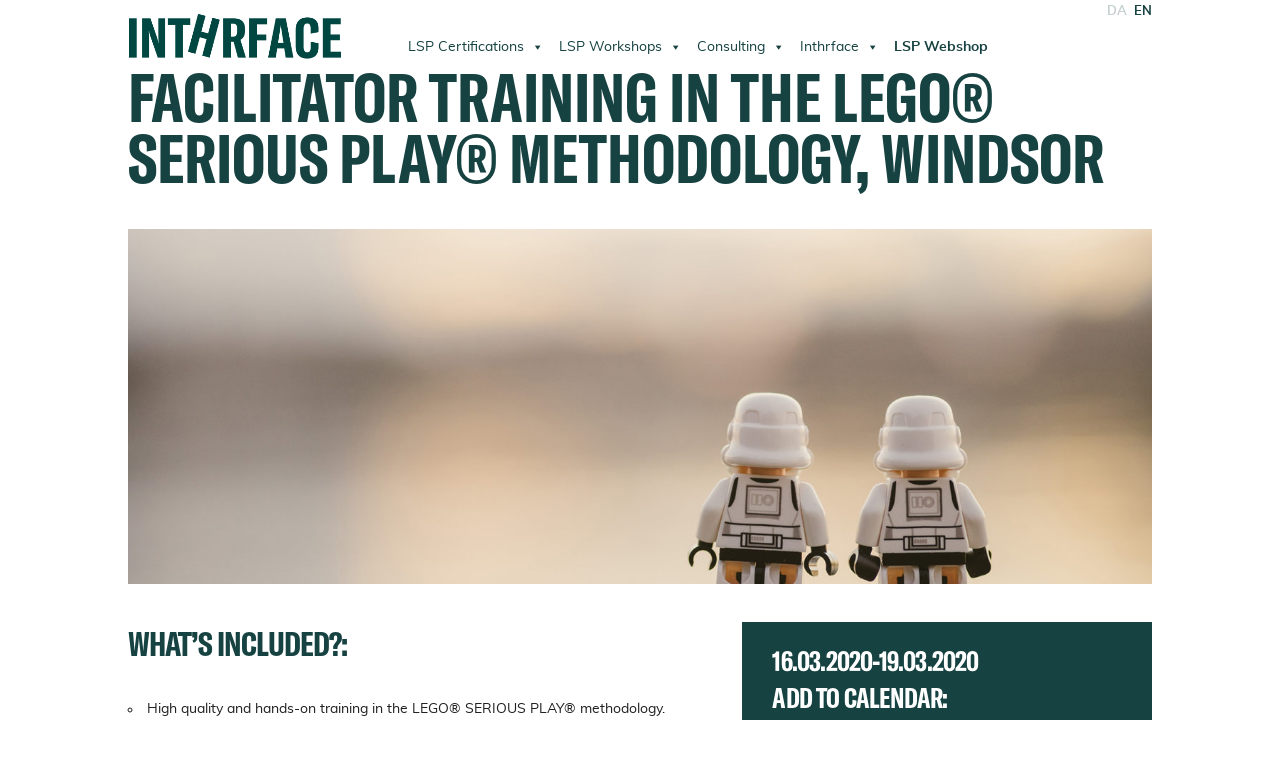

--- FILE ---
content_type: text/html; charset=UTF-8
request_url: https://inthrface.com/events/facilitator-training-in-the-lego-serious-play-methodology-windsor/
body_size: 22012
content:
<!DOCTYPE html>
<!--[if IE 6]>
<html id="ie6" lang="en-US">
<![endif]-->
<!--[if IE 7]>
<html id="ie7" lang="en-US">
<![endif]-->
<!--[if IE 8]>
<html id="ie8" lang="en-US">
<![endif]-->
<!--[if !(IE 6) | !(IE 7) | !(IE 8)  ]><!-->
<html lang="en-US">
<!--<![endif]-->
<head>
	<meta charset="UTF-8" />
			
	<meta http-equiv="X-UA-Compatible" content="IE=edge">
	<link rel="pingback" href="https://inthrface.com/xmlrpc.php" />


	
	<link rel="icon" href="https://inthrface.com/wp-content/themes/Inthrface-2/dist/svg/favicon.svg">
	<meta name="theme-color" content="#1a4541">

	<!--[if lt IE 9]>
	<script src="https://inthrface.com/wp-content/themes/Divi/js/html5.js" type="text/javascript"></script>
	<![endif]-->


<!-- 	<script type="text/javascript" src="//s7.addthis.com/js/300/addthis_widget.js#pubid=ra-5af1b5815d187e00"></script>
 -->
	
	<script type="text/javascript">
		document.documentElement.className = 'js';
	</script>

	<meta name='robots' content='index, follow, max-image-preview:large, max-snippet:-1, max-video-preview:-1' />

            <script data-no-defer="1" data-ezscrex="false" data-cfasync="false" data-pagespeed-no-defer data-cookieconsent="ignore">
                var ctPublicFunctions = {"_ajax_nonce":"72d842acda","_rest_nonce":"e2fc15b8d3","_ajax_url":"\/wp-admin\/admin-ajax.php","_rest_url":"https:\/\/inthrface.com\/wp-json\/","data__cookies_type":"none","data__ajax_type":"rest","data__bot_detector_enabled":"1","data__frontend_data_log_enabled":1,"cookiePrefix":"","wprocket_detected":false,"host_url":"inthrface.com","text__ee_click_to_select":"Click to select the whole data","text__ee_original_email":"The complete one is","text__ee_got_it":"Got it","text__ee_blocked":"Blocked","text__ee_cannot_connect":"Cannot connect","text__ee_cannot_decode":"Can not decode email. Unknown reason","text__ee_email_decoder":"CleanTalk email decoder","text__ee_wait_for_decoding":"The magic is on the way!","text__ee_decoding_process":"Please wait a few seconds while we decode the contact data."}
            </script>
        
            <script data-no-defer="1" data-ezscrex="false" data-cfasync="false" data-pagespeed-no-defer data-cookieconsent="ignore">
                var ctPublic = {"_ajax_nonce":"72d842acda","settings__forms__check_internal":"0","settings__forms__check_external":"0","settings__forms__force_protection":"0","settings__forms__search_test":"1","settings__forms__wc_add_to_cart":"0","settings__data__bot_detector_enabled":"1","settings__sfw__anti_crawler":0,"blog_home":"https:\/\/inthrface.com\/","pixel__setting":"3","pixel__enabled":true,"pixel__url":null,"data__email_check_before_post":"1","data__email_check_exist_post":"1","data__cookies_type":"none","data__key_is_ok":true,"data__visible_fields_required":true,"wl_brandname":"Anti-Spam by CleanTalk","wl_brandname_short":"CleanTalk","ct_checkjs_key":"a87cc8604c72d8cfce7cb53f4ce3410fd4829f1c2bb8c736f7fcdb85916df9e8","emailEncoderPassKey":"a4068f3e964c48dcad7be2f229af2036","bot_detector_forms_excluded":"W10=","advancedCacheExists":true,"varnishCacheExists":false,"wc_ajax_add_to_cart":true}
            </script>
        
	<!-- This site is optimized with the Yoast SEO plugin v26.6 - https://yoast.com/wordpress/plugins/seo/ -->
	<title>Facilitator Training in the LEGO® SERIOUS PLAY® methodology, Windsor</title>
	<link rel="canonical" href="https://inthrface.com/events/facilitator-training-in-the-lego-serious-play-methodology-windsor/" />
	<meta property="og:locale" content="en_US" />
	<meta property="og:type" content="article" />
	<meta property="og:title" content="Facilitator Training in the LEGO® SERIOUS PLAY® methodology, Windsor" />
	<meta property="og:description" content="FF 16.03.2020-19.03.2020 @ All day - What’s included?: High quality and hands-on training in the LEGO® SERIOUS PLAY® methodology. Manual and experiences in facilitating the LEGO® SERIOUS PLAY® methodology. All inclusive training course at Hotel LEGOLAND®. Online “after training” support for preparing the facilitator’s first workshop. Online community network with other facilitators using the LEGO® SERIOUS PLAY® methodology Tour in The theme park LEGOLAND®. After [...]" />
	<meta property="og:url" content="https://inthrface.com/events/facilitator-training-in-the-lego-serious-play-methodology-windsor/" />
	<meta property="og:site_name" content="Inthrface" />
	<meta property="article:modified_time" content="2020-02-28T09:34:24+00:00" />
	<meta property="og:image" content="https://inthrface.com/wp-content/uploads/2018/08/daniel-cheung-554579-unsplash.jpg" />
	<meta property="og:image:width" content="1900" />
	<meta property="og:image:height" content="834" />
	<meta property="og:image:type" content="image/jpeg" />
	<meta name="twitter:card" content="summary_large_image" />
	<script type="application/ld+json" class="yoast-schema-graph">{"@context":"https://schema.org","@graph":[{"@type":"WebPage","@id":"https://inthrface.com/events/facilitator-training-in-the-lego-serious-play-methodology-windsor/","url":"https://inthrface.com/events/facilitator-training-in-the-lego-serious-play-methodology-windsor/","name":"Facilitator Training in the LEGO® SERIOUS PLAY® methodology, Windsor","isPartOf":{"@id":"https://inthrface.com/en/#website"},"primaryImageOfPage":{"@id":"https://inthrface.com/events/facilitator-training-in-the-lego-serious-play-methodology-windsor/#primaryimage"},"image":{"@id":"https://inthrface.com/events/facilitator-training-in-the-lego-serious-play-methodology-windsor/#primaryimage"},"thumbnailUrl":"https://inthrface.com/wp-content/uploads/2018/08/daniel-cheung-554579-unsplash.jpg","datePublished":"2019-07-22T07:32:47+00:00","dateModified":"2020-02-28T09:34:24+00:00","breadcrumb":{"@id":"https://inthrface.com/events/facilitator-training-in-the-lego-serious-play-methodology-windsor/#breadcrumb"},"inLanguage":"en-US","potentialAction":[{"@type":"ReadAction","target":["https://inthrface.com/events/facilitator-training-in-the-lego-serious-play-methodology-windsor/"]}]},{"@type":"ImageObject","inLanguage":"en-US","@id":"https://inthrface.com/events/facilitator-training-in-the-lego-serious-play-methodology-windsor/#primaryimage","url":"https://inthrface.com/wp-content/uploads/2018/08/daniel-cheung-554579-unsplash.jpg","contentUrl":"https://inthrface.com/wp-content/uploads/2018/08/daniel-cheung-554579-unsplash.jpg","width":1900,"height":834,"caption":"The LEGO® SERIOUS PLAY® method"},{"@type":"BreadcrumbList","@id":"https://inthrface.com/events/facilitator-training-in-the-lego-serious-play-methodology-windsor/#breadcrumb","itemListElement":[{"@type":"ListItem","position":1,"name":"Hjem","item":"https://inthrface.com/en/"},{"@type":"ListItem","position":2,"name":"Facilitator Training in the LEGO® SERIOUS PLAY® methodology, Windsor"}]},{"@type":"WebSite","@id":"https://inthrface.com/en/#website","url":"https://inthrface.com/en/","name":"Inthrface","description":"Forandringskonsulenter med speciale i din virksomhed","potentialAction":[{"@type":"SearchAction","target":{"@type":"EntryPoint","urlTemplate":"https://inthrface.com/en/?s={search_term_string}"},"query-input":{"@type":"PropertyValueSpecification","valueRequired":true,"valueName":"search_term_string"}}],"inLanguage":"en-US"}]}</script>
	<!-- / Yoast SEO plugin. -->


<link rel='dns-prefetch' href='//fd.cleantalk.org' />
<link rel='dns-prefetch' href='//cdn.jsdelivr.net' />
<link rel='dns-prefetch' href='//fonts.googleapis.com' />
<meta content="Inthrface 2.0 v.2.0.2" name="generator"/><link rel='stylesheet' id='wooco-blocks-css' href='https://inthrface.com/wp-content/plugins/wpc-composite-products-premium/assets/css/blocks.css?ver=7.5.2' type='text/css' media='all' />
<link rel='stylesheet' id='woocommerce-multi-currency-css' href='https://inthrface.com/wp-content/plugins/woocommerce-multi-currency/css/woocommerce-multi-currency.min.css?ver=2.3.11' type='text/css' media='all' />
<style id='woocommerce-multi-currency-inline-css' type='text/css'>
.woocommerce-multi-currency .wmc-list-currencies .wmc-currency.wmc-active {background: #f78080 !important;}.woocommerce-multi-currency .wmc-list-currencies .wmc-currency:hover {background: #f78080 !important;}.woocommerce-multi-currency .wmc-list-currencies .wmc-currency,.woocommerce-multi-currency .wmc-title, .woocommerce-multi-currency.wmc-price-switcher a {background: #212121 !important;}.woocommerce-multi-currency .wmc-title, .woocommerce-multi-currency .wmc-list-currencies .wmc-currency span,.woocommerce-multi-currency .wmc-list-currencies .wmc-currency a,.woocommerce-multi-currency.wmc-price-switcher a {color: #ffffff !important;}.woocommerce-multi-currency.wmc-sidebar .wmc-list-currencies .wmc-sidebar-open{background-color:#99999900;color:#cccccc;}.woocommerce-multi-currency.wmc-shortcode .wmc-currency{background-color:#ffffff;color:#212121}.woocommerce-multi-currency.wmc-shortcode .wmc-currency.wmc-active,.woocommerce-multi-currency.wmc-shortcode .wmc-current-currency{background-color:#ffffff;color:#212121}.woocommerce-multi-currency.wmc-shortcode.vertical-currency-symbols-circle:not(.wmc-currency-trigger-click) .wmc-currency-wrapper:hover .wmc-sub-currency,.woocommerce-multi-currency.wmc-shortcode.vertical-currency-symbols-circle.wmc-currency-trigger-click .wmc-sub-currency{animation: height_slide 300ms;}@keyframes height_slide {0% {height: 0;} 100% {height: 300%;} }
/*# sourceURL=woocommerce-multi-currency-inline-css */
</style>
<style id='wp-block-library-inline-css' type='text/css'>
:root{
  --wp-block-synced-color:#7a00df;
  --wp-block-synced-color--rgb:122, 0, 223;
  --wp-bound-block-color:var(--wp-block-synced-color);
  --wp-editor-canvas-background:#ddd;
  --wp-admin-theme-color:#007cba;
  --wp-admin-theme-color--rgb:0, 124, 186;
  --wp-admin-theme-color-darker-10:#006ba1;
  --wp-admin-theme-color-darker-10--rgb:0, 107, 160.5;
  --wp-admin-theme-color-darker-20:#005a87;
  --wp-admin-theme-color-darker-20--rgb:0, 90, 135;
  --wp-admin-border-width-focus:2px;
}
@media (min-resolution:192dpi){
  :root{
    --wp-admin-border-width-focus:1.5px;
  }
}
.wp-element-button{
  cursor:pointer;
}

:root .has-very-light-gray-background-color{
  background-color:#eee;
}
:root .has-very-dark-gray-background-color{
  background-color:#313131;
}
:root .has-very-light-gray-color{
  color:#eee;
}
:root .has-very-dark-gray-color{
  color:#313131;
}
:root .has-vivid-green-cyan-to-vivid-cyan-blue-gradient-background{
  background:linear-gradient(135deg, #00d084, #0693e3);
}
:root .has-purple-crush-gradient-background{
  background:linear-gradient(135deg, #34e2e4, #4721fb 50%, #ab1dfe);
}
:root .has-hazy-dawn-gradient-background{
  background:linear-gradient(135deg, #faaca8, #dad0ec);
}
:root .has-subdued-olive-gradient-background{
  background:linear-gradient(135deg, #fafae1, #67a671);
}
:root .has-atomic-cream-gradient-background{
  background:linear-gradient(135deg, #fdd79a, #004a59);
}
:root .has-nightshade-gradient-background{
  background:linear-gradient(135deg, #330968, #31cdcf);
}
:root .has-midnight-gradient-background{
  background:linear-gradient(135deg, #020381, #2874fc);
}
:root{
  --wp--preset--font-size--normal:16px;
  --wp--preset--font-size--huge:42px;
}

.has-regular-font-size{
  font-size:1em;
}

.has-larger-font-size{
  font-size:2.625em;
}

.has-normal-font-size{
  font-size:var(--wp--preset--font-size--normal);
}

.has-huge-font-size{
  font-size:var(--wp--preset--font-size--huge);
}

.has-text-align-center{
  text-align:center;
}

.has-text-align-left{
  text-align:left;
}

.has-text-align-right{
  text-align:right;
}

.has-fit-text{
  white-space:nowrap !important;
}

#end-resizable-editor-section{
  display:none;
}

.aligncenter{
  clear:both;
}

.items-justified-left{
  justify-content:flex-start;
}

.items-justified-center{
  justify-content:center;
}

.items-justified-right{
  justify-content:flex-end;
}

.items-justified-space-between{
  justify-content:space-between;
}

.screen-reader-text{
  border:0;
  clip-path:inset(50%);
  height:1px;
  margin:-1px;
  overflow:hidden;
  padding:0;
  position:absolute;
  width:1px;
  word-wrap:normal !important;
}

.screen-reader-text:focus{
  background-color:#ddd;
  clip-path:none;
  color:#444;
  display:block;
  font-size:1em;
  height:auto;
  left:5px;
  line-height:normal;
  padding:15px 23px 14px;
  text-decoration:none;
  top:5px;
  width:auto;
  z-index:100000;
}
html :where(.has-border-color){
  border-style:solid;
}

html :where([style*=border-top-color]){
  border-top-style:solid;
}

html :where([style*=border-right-color]){
  border-right-style:solid;
}

html :where([style*=border-bottom-color]){
  border-bottom-style:solid;
}

html :where([style*=border-left-color]){
  border-left-style:solid;
}

html :where([style*=border-width]){
  border-style:solid;
}

html :where([style*=border-top-width]){
  border-top-style:solid;
}

html :where([style*=border-right-width]){
  border-right-style:solid;
}

html :where([style*=border-bottom-width]){
  border-bottom-style:solid;
}

html :where([style*=border-left-width]){
  border-left-style:solid;
}
html :where(img[class*=wp-image-]){
  height:auto;
  max-width:100%;
}
:where(figure){
  margin:0 0 1em;
}

html :where(.is-position-sticky){
  --wp-admin--admin-bar--position-offset:var(--wp-admin--admin-bar--height, 0px);
}

@media screen and (max-width:600px){
  html :where(.is-position-sticky){
    --wp-admin--admin-bar--position-offset:0px;
  }
}

/*# sourceURL=wp-block-library-inline-css */
</style><style id='global-styles-inline-css' type='text/css'>
:root{--wp--preset--aspect-ratio--square: 1;--wp--preset--aspect-ratio--4-3: 4/3;--wp--preset--aspect-ratio--3-4: 3/4;--wp--preset--aspect-ratio--3-2: 3/2;--wp--preset--aspect-ratio--2-3: 2/3;--wp--preset--aspect-ratio--16-9: 16/9;--wp--preset--aspect-ratio--9-16: 9/16;--wp--preset--color--black: #000000;--wp--preset--color--cyan-bluish-gray: #abb8c3;--wp--preset--color--white: #ffffff;--wp--preset--color--pale-pink: #f78da7;--wp--preset--color--vivid-red: #cf2e2e;--wp--preset--color--luminous-vivid-orange: #ff6900;--wp--preset--color--luminous-vivid-amber: #fcb900;--wp--preset--color--light-green-cyan: #7bdcb5;--wp--preset--color--vivid-green-cyan: #00d084;--wp--preset--color--pale-cyan-blue: #8ed1fc;--wp--preset--color--vivid-cyan-blue: #0693e3;--wp--preset--color--vivid-purple: #9b51e0;--wp--preset--gradient--vivid-cyan-blue-to-vivid-purple: linear-gradient(135deg,rgb(6,147,227) 0%,rgb(155,81,224) 100%);--wp--preset--gradient--light-green-cyan-to-vivid-green-cyan: linear-gradient(135deg,rgb(122,220,180) 0%,rgb(0,208,130) 100%);--wp--preset--gradient--luminous-vivid-amber-to-luminous-vivid-orange: linear-gradient(135deg,rgb(252,185,0) 0%,rgb(255,105,0) 100%);--wp--preset--gradient--luminous-vivid-orange-to-vivid-red: linear-gradient(135deg,rgb(255,105,0) 0%,rgb(207,46,46) 100%);--wp--preset--gradient--very-light-gray-to-cyan-bluish-gray: linear-gradient(135deg,rgb(238,238,238) 0%,rgb(169,184,195) 100%);--wp--preset--gradient--cool-to-warm-spectrum: linear-gradient(135deg,rgb(74,234,220) 0%,rgb(151,120,209) 20%,rgb(207,42,186) 40%,rgb(238,44,130) 60%,rgb(251,105,98) 80%,rgb(254,248,76) 100%);--wp--preset--gradient--blush-light-purple: linear-gradient(135deg,rgb(255,206,236) 0%,rgb(152,150,240) 100%);--wp--preset--gradient--blush-bordeaux: linear-gradient(135deg,rgb(254,205,165) 0%,rgb(254,45,45) 50%,rgb(107,0,62) 100%);--wp--preset--gradient--luminous-dusk: linear-gradient(135deg,rgb(255,203,112) 0%,rgb(199,81,192) 50%,rgb(65,88,208) 100%);--wp--preset--gradient--pale-ocean: linear-gradient(135deg,rgb(255,245,203) 0%,rgb(182,227,212) 50%,rgb(51,167,181) 100%);--wp--preset--gradient--electric-grass: linear-gradient(135deg,rgb(202,248,128) 0%,rgb(113,206,126) 100%);--wp--preset--gradient--midnight: linear-gradient(135deg,rgb(2,3,129) 0%,rgb(40,116,252) 100%);--wp--preset--font-size--small: 13px;--wp--preset--font-size--medium: 20px;--wp--preset--font-size--large: 36px;--wp--preset--font-size--x-large: 42px;--wp--preset--spacing--20: 0.44rem;--wp--preset--spacing--30: 0.67rem;--wp--preset--spacing--40: 1rem;--wp--preset--spacing--50: 1.5rem;--wp--preset--spacing--60: 2.25rem;--wp--preset--spacing--70: 3.38rem;--wp--preset--spacing--80: 5.06rem;--wp--preset--shadow--natural: 6px 6px 9px rgba(0, 0, 0, 0.2);--wp--preset--shadow--deep: 12px 12px 50px rgba(0, 0, 0, 0.4);--wp--preset--shadow--sharp: 6px 6px 0px rgba(0, 0, 0, 0.2);--wp--preset--shadow--outlined: 6px 6px 0px -3px rgb(255, 255, 255), 6px 6px rgb(0, 0, 0);--wp--preset--shadow--crisp: 6px 6px 0px rgb(0, 0, 0);}:root { --wp--style--global--content-size: 823px;--wp--style--global--wide-size: 1080px; }:where(body) { margin: 0; }.wp-site-blocks > .alignleft { float: left; margin-right: 2em; }.wp-site-blocks > .alignright { float: right; margin-left: 2em; }.wp-site-blocks > .aligncenter { justify-content: center; margin-left: auto; margin-right: auto; }:where(.is-layout-flex){gap: 0.5em;}:where(.is-layout-grid){gap: 0.5em;}.is-layout-flow > .alignleft{float: left;margin-inline-start: 0;margin-inline-end: 2em;}.is-layout-flow > .alignright{float: right;margin-inline-start: 2em;margin-inline-end: 0;}.is-layout-flow > .aligncenter{margin-left: auto !important;margin-right: auto !important;}.is-layout-constrained > .alignleft{float: left;margin-inline-start: 0;margin-inline-end: 2em;}.is-layout-constrained > .alignright{float: right;margin-inline-start: 2em;margin-inline-end: 0;}.is-layout-constrained > .aligncenter{margin-left: auto !important;margin-right: auto !important;}.is-layout-constrained > :where(:not(.alignleft):not(.alignright):not(.alignfull)){max-width: var(--wp--style--global--content-size);margin-left: auto !important;margin-right: auto !important;}.is-layout-constrained > .alignwide{max-width: var(--wp--style--global--wide-size);}body .is-layout-flex{display: flex;}.is-layout-flex{flex-wrap: wrap;align-items: center;}.is-layout-flex > :is(*, div){margin: 0;}body .is-layout-grid{display: grid;}.is-layout-grid > :is(*, div){margin: 0;}body{padding-top: 0px;padding-right: 0px;padding-bottom: 0px;padding-left: 0px;}:root :where(.wp-element-button, .wp-block-button__link){background-color: #32373c;border-width: 0;color: #fff;font-family: inherit;font-size: inherit;font-style: inherit;font-weight: inherit;letter-spacing: inherit;line-height: inherit;padding-top: calc(0.667em + 2px);padding-right: calc(1.333em + 2px);padding-bottom: calc(0.667em + 2px);padding-left: calc(1.333em + 2px);text-decoration: none;text-transform: inherit;}.has-black-color{color: var(--wp--preset--color--black) !important;}.has-cyan-bluish-gray-color{color: var(--wp--preset--color--cyan-bluish-gray) !important;}.has-white-color{color: var(--wp--preset--color--white) !important;}.has-pale-pink-color{color: var(--wp--preset--color--pale-pink) !important;}.has-vivid-red-color{color: var(--wp--preset--color--vivid-red) !important;}.has-luminous-vivid-orange-color{color: var(--wp--preset--color--luminous-vivid-orange) !important;}.has-luminous-vivid-amber-color{color: var(--wp--preset--color--luminous-vivid-amber) !important;}.has-light-green-cyan-color{color: var(--wp--preset--color--light-green-cyan) !important;}.has-vivid-green-cyan-color{color: var(--wp--preset--color--vivid-green-cyan) !important;}.has-pale-cyan-blue-color{color: var(--wp--preset--color--pale-cyan-blue) !important;}.has-vivid-cyan-blue-color{color: var(--wp--preset--color--vivid-cyan-blue) !important;}.has-vivid-purple-color{color: var(--wp--preset--color--vivid-purple) !important;}.has-black-background-color{background-color: var(--wp--preset--color--black) !important;}.has-cyan-bluish-gray-background-color{background-color: var(--wp--preset--color--cyan-bluish-gray) !important;}.has-white-background-color{background-color: var(--wp--preset--color--white) !important;}.has-pale-pink-background-color{background-color: var(--wp--preset--color--pale-pink) !important;}.has-vivid-red-background-color{background-color: var(--wp--preset--color--vivid-red) !important;}.has-luminous-vivid-orange-background-color{background-color: var(--wp--preset--color--luminous-vivid-orange) !important;}.has-luminous-vivid-amber-background-color{background-color: var(--wp--preset--color--luminous-vivid-amber) !important;}.has-light-green-cyan-background-color{background-color: var(--wp--preset--color--light-green-cyan) !important;}.has-vivid-green-cyan-background-color{background-color: var(--wp--preset--color--vivid-green-cyan) !important;}.has-pale-cyan-blue-background-color{background-color: var(--wp--preset--color--pale-cyan-blue) !important;}.has-vivid-cyan-blue-background-color{background-color: var(--wp--preset--color--vivid-cyan-blue) !important;}.has-vivid-purple-background-color{background-color: var(--wp--preset--color--vivid-purple) !important;}.has-black-border-color{border-color: var(--wp--preset--color--black) !important;}.has-cyan-bluish-gray-border-color{border-color: var(--wp--preset--color--cyan-bluish-gray) !important;}.has-white-border-color{border-color: var(--wp--preset--color--white) !important;}.has-pale-pink-border-color{border-color: var(--wp--preset--color--pale-pink) !important;}.has-vivid-red-border-color{border-color: var(--wp--preset--color--vivid-red) !important;}.has-luminous-vivid-orange-border-color{border-color: var(--wp--preset--color--luminous-vivid-orange) !important;}.has-luminous-vivid-amber-border-color{border-color: var(--wp--preset--color--luminous-vivid-amber) !important;}.has-light-green-cyan-border-color{border-color: var(--wp--preset--color--light-green-cyan) !important;}.has-vivid-green-cyan-border-color{border-color: var(--wp--preset--color--vivid-green-cyan) !important;}.has-pale-cyan-blue-border-color{border-color: var(--wp--preset--color--pale-cyan-blue) !important;}.has-vivid-cyan-blue-border-color{border-color: var(--wp--preset--color--vivid-cyan-blue) !important;}.has-vivid-purple-border-color{border-color: var(--wp--preset--color--vivid-purple) !important;}.has-vivid-cyan-blue-to-vivid-purple-gradient-background{background: var(--wp--preset--gradient--vivid-cyan-blue-to-vivid-purple) !important;}.has-light-green-cyan-to-vivid-green-cyan-gradient-background{background: var(--wp--preset--gradient--light-green-cyan-to-vivid-green-cyan) !important;}.has-luminous-vivid-amber-to-luminous-vivid-orange-gradient-background{background: var(--wp--preset--gradient--luminous-vivid-amber-to-luminous-vivid-orange) !important;}.has-luminous-vivid-orange-to-vivid-red-gradient-background{background: var(--wp--preset--gradient--luminous-vivid-orange-to-vivid-red) !important;}.has-very-light-gray-to-cyan-bluish-gray-gradient-background{background: var(--wp--preset--gradient--very-light-gray-to-cyan-bluish-gray) !important;}.has-cool-to-warm-spectrum-gradient-background{background: var(--wp--preset--gradient--cool-to-warm-spectrum) !important;}.has-blush-light-purple-gradient-background{background: var(--wp--preset--gradient--blush-light-purple) !important;}.has-blush-bordeaux-gradient-background{background: var(--wp--preset--gradient--blush-bordeaux) !important;}.has-luminous-dusk-gradient-background{background: var(--wp--preset--gradient--luminous-dusk) !important;}.has-pale-ocean-gradient-background{background: var(--wp--preset--gradient--pale-ocean) !important;}.has-electric-grass-gradient-background{background: var(--wp--preset--gradient--electric-grass) !important;}.has-midnight-gradient-background{background: var(--wp--preset--gradient--midnight) !important;}.has-small-font-size{font-size: var(--wp--preset--font-size--small) !important;}.has-medium-font-size{font-size: var(--wp--preset--font-size--medium) !important;}.has-large-font-size{font-size: var(--wp--preset--font-size--large) !important;}.has-x-large-font-size{font-size: var(--wp--preset--font-size--x-large) !important;}
/*# sourceURL=global-styles-inline-css */
</style>
<style id='core-block-supports-inline-css' type='text/css'>
/**
 * Core styles: block-supports
 */

/*# sourceURL=core-block-supports-inline-css */
</style>

<link rel='stylesheet' id='wp-components-css' href='https://inthrface.com/wp-includes/css/dist/components/style.css?ver=6.9' type='text/css' media='all' />
<link rel='stylesheet' id='wp-preferences-css' href='https://inthrface.com/wp-includes/css/dist/preferences/style.css?ver=6.9' type='text/css' media='all' />
<link rel='stylesheet' id='wp-block-editor-css' href='https://inthrface.com/wp-includes/css/dist/block-editor/style.css?ver=6.9' type='text/css' media='all' />
<link rel='stylesheet' id='wp-reusable-blocks-css' href='https://inthrface.com/wp-includes/css/dist/reusable-blocks/style.css?ver=6.9' type='text/css' media='all' />
<link rel='stylesheet' id='wp-patterns-css' href='https://inthrface.com/wp-includes/css/dist/patterns/style.css?ver=6.9' type='text/css' media='all' />
<link rel='stylesheet' id='wp-editor-css' href='https://inthrface.com/wp-includes/css/dist/editor/style.css?ver=6.9' type='text/css' media='all' />
<link rel='stylesheet' id='sbd_block-cgb-style-css-css' href='https://inthrface.com/wp-content/plugins/phone-directory/gutenberg/sbd-block/dist/blocks.style.build.css?ver=6.9' type='text/css' media='all' />
<link rel='stylesheet' id='cleantalk-public-css-css' href='https://inthrface.com/wp-content/plugins/cleantalk-spam-protect/css/cleantalk-public.min.css?ver=6.70.1_1766325755' type='text/css' media='all' />
<link rel='stylesheet' id='cleantalk-email-decoder-css-css' href='https://inthrface.com/wp-content/plugins/cleantalk-spam-protect/css/cleantalk-email-decoder.min.css?ver=6.70.1_1766325755' type='text/css' media='all' />
<link rel='stylesheet' id='events-manager-css' href='https://inthrface.com/wp-content/plugins/events-manager/includes/css/events-manager.css?ver=7.2.3.1' type='text/css' media='all' />
<style id='events-manager-inline-css' type='text/css'>
body .em { --font-family : inherit; --font-weight : inherit; --font-size : 1em; --line-height : inherit; }
/*# sourceURL=events-manager-inline-css */
</style>
<link rel='stylesheet' id='events-manager-pro-css' href='https://inthrface.com/wp-content/plugins/events-manager-pro/includes/css/events-manager-pro.css?ver=3.7.2.3' type='text/css' media='all' />
<link rel='stylesheet' id='qcpnd-embed-form-css-css' href='https://inthrface.com/wp-content/plugins/phone-directory/embed/css/embed-form.css?ver=6.9' type='text/css' media='all' />
<link rel='stylesheet' id='woocommerce-layout-css' href='https://inthrface.com/wp-content/plugins/woocommerce/assets/css/woocommerce-layout.css?ver=10.4.2' type='text/css' media='all' />
<link rel='stylesheet' id='woocommerce-smallscreen-css' href='https://inthrface.com/wp-content/plugins/woocommerce/assets/css/woocommerce-smallscreen.css?ver=10.4.2' type='text/css' media='only screen and (max-width: 768px)' />
<link rel='stylesheet' id='woocommerce-general-css' href='https://inthrface.com/wp-content/plugins/woocommerce/assets/css/woocommerce.css?ver=10.4.2' type='text/css' media='all' />
<style id='woocommerce-inline-inline-css' type='text/css'>
.woocommerce form .form-row .required { visibility: visible; }
/*# sourceURL=woocommerce-inline-inline-css */
</style>
<link rel='stylesheet' id='divi-torque-lite-modules-style-css' href='https://inthrface.com/wp-content/plugins/addons-for-divi/assets/css/modules-style.css?ver=4.2.2' type='text/css' media='all' />
<link rel='stylesheet' id='divi-torque-lite-magnific-popup-css' href='https://inthrface.com/wp-content/plugins/addons-for-divi/assets/libs/magnific-popup/magnific-popup.css?ver=4.2.2' type='text/css' media='all' />
<link rel='stylesheet' id='divi-torque-lite-frontend-css' href='https://inthrface.com/wp-content/plugins/addons-for-divi/assets/css/frontend.css?ver=4.2.2' type='text/css' media='all' />
<link rel='stylesheet' id='megamenu-css' href='https://inthrface.com/wp-content/uploads/maxmegamenu/style_en_us.css?ver=46d2be' type='text/css' media='all' />
<link rel='stylesheet' id='dashicons-css' href='https://inthrface.com/wp-includes/css/dashicons.css?ver=6.9' type='text/css' media='all' />
<style id='dashicons-inline-css' type='text/css'>
[data-font="Dashicons"]:before {font-family: 'Dashicons' !important;content: attr(data-icon) !important;speak: none !important;font-weight: normal !important;font-variant: normal !important;text-transform: none !important;line-height: 1 !important;font-style: normal !important;-webkit-font-smoothing: antialiased !important;-moz-osx-font-smoothing: grayscale !important;}
/*# sourceURL=dashicons-inline-css */
</style>
<link rel='stylesheet' id='sliderpro-plugin-style-css' href='https://inthrface.com/wp-content/plugins/sliderpro/public/assets/css/slider-pro.css?ver=4.8.13' type='text/css' media='all' />
<link rel='stylesheet' id='wooco-frontend-css' href='https://inthrface.com/wp-content/plugins/wpc-composite-products-premium/assets/css/frontend.css?ver=7.5.2' type='text/css' media='all' />
<link rel='stylesheet' id='mm-compiled-options-mobmenu-css' href='https://inthrface.com/wp-content/uploads/dynamic-mobmenu.css?ver=2.8.8-463' type='text/css' media='all' />
<link rel='stylesheet' id='mm-google-webfont-dosis-css' href='//fonts.googleapis.com/css?family=Dosis%3Ainherit%2C400&#038;subset=latin%2Clatin-ext&#038;ver=6.9' type='text/css' media='all' />
<link rel='stylesheet' id='cssmobmenu-icons-css' href='https://inthrface.com/wp-content/plugins/mobile-menu/includes/css/mobmenu-icons.css?ver=6.9' type='text/css' media='all' />
<link rel='stylesheet' id='cssmobmenu-css' href='https://inthrface.com/wp-content/plugins/mobile-menu/includes/css/mobmenu.css?ver=2.8.8' type='text/css' media='all' />
<link rel='stylesheet' id='divi-style-parent-css' href='https://inthrface.com/wp-content/themes/Divi/style-static.min.css?ver=4.27.5' type='text/css' media='all' />
<link rel='stylesheet' id='style-css' href='https://inthrface.com/wp-content/themes/Inthrface-2/dist/css/main.css?ver=2.0.2' type='text/css' media='all' />
<link rel='stylesheet' id='divi-style-css' href='https://inthrface.com/wp-content/themes/Inthrface-2/style.css?ver=4.27.5' type='text/css' media='all' />
<script type="text/template" id="tmpl-variation-template">
	<div class="woocommerce-variation-description">{{{ data.variation.variation_description }}}</div>
	<div class="woocommerce-variation-price">{{{ data.variation.price_html }}}</div>
	<div class="woocommerce-variation-availability">{{{ data.variation.availability_html }}}</div>
</script>
<script type="text/template" id="tmpl-unavailable-variation-template">
	<p role="alert">Sorry, this product is unavailable. Please choose a different combination.</p>
</script>
<script type="text/javascript" src="https://inthrface.com/wp-includes/js/jquery/jquery.js?ver=3.7.1" id="jquery-core-js"></script>
<script type="text/javascript" id="woocommerce-multi-currency-js-extra">
/* <![CDATA[ */
var wooMultiCurrencyParams = {"enableCacheCompatible":"1","ajaxUrl":"https://inthrface.com/wp-admin/admin-ajax.php","switchByJS":"0","woo_subscription":"","extra_params":[],"current_currency":"DKK","currencyByPaymentImmediately":"","click_to_expand_currencies_bar":"","filter_price_meta_query":"","filter_price_tax_query":"","filter_price_search_query":"","filter_price_query_vars":""};
//# sourceURL=woocommerce-multi-currency-js-extra
/* ]]> */
</script>
<script type="text/javascript" src="https://inthrface.com/wp-content/plugins/woocommerce-multi-currency/js/woocommerce-multi-currency.min.js?ver=2.3.11" id="woocommerce-multi-currency-js"></script>
<script type="text/javascript" src="https://inthrface.com/wp-includes/js/underscore.min.js?ver=1.13.7" id="underscore-js"></script>
<script type="text/javascript" id="wp-util-js-extra">
/* <![CDATA[ */
var _wpUtilSettings = {"ajax":{"url":"/wp-admin/admin-ajax.php"}};
//# sourceURL=wp-util-js-extra
/* ]]> */
</script>
<script type="text/javascript" src="https://inthrface.com/wp-includes/js/wp-util.js?ver=6.9" id="wp-util-js"></script>
<script type="text/javascript" src="https://inthrface.com/wp-content/plugins/woocommerce/assets/js/jquery-blockui/jquery.blockUI.js?ver=2.7.0-wc.10.4.2" id="wc-jquery-blockui-js" data-wp-strategy="defer"></script>
<script type="text/javascript" src="https://inthrface.com/wp-includes/js/jquery/ui/core.js?ver=1.13.3" id="jquery-ui-core-js"></script>
<script type="text/javascript" src="https://inthrface.com/wp-includes/js/jquery/ui/datepicker.js?ver=1.13.3" id="jquery-ui-datepicker-js"></script>
<script type="text/javascript" id="jquery-ui-datepicker-js-after">
/* <![CDATA[ */
jQuery(function(jQuery){jQuery.datepicker.setDefaults({"closeText":"Close","currentText":"Today","monthNames":["January","February","March","April","May","June","July","August","September","October","November","December"],"monthNamesShort":["Jan","Feb","Mar","Apr","May","Jun","Jul","Aug","Sep","Oct","Nov","Dec"],"nextText":"Next","prevText":"Previous","dayNames":["Sunday","Monday","Tuesday","Wednesday","Thursday","Friday","Saturday"],"dayNamesShort":["Sun","Mon","Tue","Wed","Thu","Fri","Sat"],"dayNamesMin":["S","M","T","W","T","F","S"],"dateFormat":"d. MM yy","firstDay":1,"isRTL":false});});
//# sourceURL=jquery-ui-datepicker-js-after
/* ]]> */
</script>
<script type="text/javascript" src="https://inthrface.com/wp-content/plugins/cleantalk-spam-protect/js/apbct-public-bundle.min.js?ver=6.70.1_1766325755" id="apbct-public-bundle.min-js-js"></script>
<script type="text/javascript" src="https://fd.cleantalk.org/ct-bot-detector-wrapper.js?ver=6.70.1" id="ct_bot_detector-js" defer="defer" data-wp-strategy="defer"></script>
<script type="text/javascript" src="https://inthrface.com/wp-includes/js/jquery/ui/mouse.js?ver=1.13.3" id="jquery-ui-mouse-js"></script>
<script type="text/javascript" src="https://inthrface.com/wp-includes/js/jquery/ui/sortable.js?ver=1.13.3" id="jquery-ui-sortable-js"></script>
<script type="text/javascript" src="https://inthrface.com/wp-includes/js/jquery/ui/resizable.js?ver=1.13.3" id="jquery-ui-resizable-js"></script>
<script type="text/javascript" src="https://inthrface.com/wp-includes/js/jquery/ui/draggable.js?ver=1.13.3" id="jquery-ui-draggable-js"></script>
<script type="text/javascript" src="https://inthrface.com/wp-includes/js/jquery/ui/controlgroup.js?ver=1.13.3" id="jquery-ui-controlgroup-js"></script>
<script type="text/javascript" src="https://inthrface.com/wp-includes/js/jquery/ui/checkboxradio.js?ver=1.13.3" id="jquery-ui-checkboxradio-js"></script>
<script type="text/javascript" src="https://inthrface.com/wp-includes/js/jquery/ui/button.js?ver=1.13.3" id="jquery-ui-button-js"></script>
<script type="text/javascript" src="https://inthrface.com/wp-includes/js/jquery/ui/dialog.js?ver=1.13.3" id="jquery-ui-dialog-js"></script>
<script type="text/javascript" id="events-manager-js-extra">
/* <![CDATA[ */
var EM = {"ajaxurl":"https://inthrface.com/wp-admin/admin-ajax.php","locationajaxurl":"https://inthrface.com/wp-admin/admin-ajax.php?action=locations_search","firstDay":"1","locale":"en","dateFormat":"yy-mm-dd","ui_css":"https://inthrface.com/wp-content/plugins/events-manager/includes/css/jquery-ui/build.min.css","show24hours":"1","is_ssl":"1","autocomplete_limit":"10","calendar":{"breakpoints":{"small":560,"medium":908,"large":false},"month_format":"M Y"},"phone":"","datepicker":{"format":"d-m-Y"},"search":{"breakpoints":{"small":650,"medium":850,"full":false}},"url":"https://inthrface.com/wp-content/plugins/events-manager","assets":{"input.em-uploader":{"js":{"em-uploader":{"url":"https://inthrface.com/wp-content/plugins/events-manager/includes/js/em-uploader.js?v=7.2.3.1","event":"em_uploader_ready"}}},".em-event-editor":{"js":{"event-editor":{"url":"https://inthrface.com/wp-content/plugins/events-manager/includes/js/events-manager-event-editor.js?v=7.2.3.1","event":"em_event_editor_ready"}},"css":{"event-editor":"https://inthrface.com/wp-content/plugins/events-manager/includes/css/events-manager-event-editor.css?v=7.2.3.1"}},".em-recurrence-sets, .em-timezone":{"js":{"luxon":{"url":"luxon/luxon.js?v=7.2.3.1","event":"em_luxon_ready"}}},".em-booking-form, #em-booking-form, .em-booking-recurring, .em-event-booking-form":{"js":{"em-bookings":{"url":"https://inthrface.com/wp-content/plugins/events-manager/includes/js/bookingsform.js?v=7.2.3.1","event":"em_booking_form_js_loaded"}}},"#em-opt-archetypes":{"js":{"archetypes":"https://inthrface.com/wp-content/plugins/events-manager/includes/js/admin-archetype-editor.js?v=7.2.3.1","archetypes_ms":"https://inthrface.com/wp-content/plugins/events-manager/includes/js/admin-archetypes.js?v=7.2.3.1","qs":"qs/qs.js?v=7.2.3.1"}}},"cached":"1","google_maps_api":"AIzaSyAZTinGFop5n9jkezLbZcDsEjfHkZe1M44","bookingInProgress":"Please wait while the booking is being submitted.","tickets_save":"Save Ticket","bookingajaxurl":"https://inthrface.com/wp-admin/admin-ajax.php","bookings_export_save":"Export Bookings","bookings_settings_save":"Save Settings","booking_delete":"Are you sure you want to delete?","booking_offset":"30","bookings":{"submit_button":{"text":{"default":"Send your registration","free":"Send your registration","payment":"Send your registration","processing":"Processing ..."}},"update_listener":""},"bb_full":"Sold Out","bb_book":"Register now","bb_booking":"Registering...","bb_booked":"Registration added","bb_error":"Registration error. Try again?","bb_cancel":"Cancel","bb_canceling":"Cancelling...","bb_cancelled":"Canceled","bb_cancel_error":"Cancelling error. Try again?","txt_search":"S\u00f8g","txt_searching":"Searching...","txt_loading":"Loading...","cache":"1","api_nonce":"e2fc15b8d3","attendance_api_url":"https://inthrface.com/wp-json/events-manager/v1/attendance"};
//# sourceURL=events-manager-js-extra
/* ]]> */
</script>
<script type="text/javascript" src="https://inthrface.com/wp-content/plugins/events-manager/includes/js/events-manager.js?ver=7.2.3.1" id="events-manager-js"></script>
<script type="text/javascript" src="https://inthrface.com/wp-content/plugins/events-manager-pro/includes/js/events-manager-pro.js?ver=3.7.2.3" id="events-manager-pro-js"></script>
<script type="text/javascript" src="https://inthrface.com/wp-content/plugins/phone-directory/embed/js/embed-form.js?ver=6.9" id="qcpnd-embed-form-script-js"></script>
<script type="text/javascript" id="training-ajax-js-extra">
/* <![CDATA[ */
var training_ajax = {"ajax_url":"https://inthrface.com/wp-admin/admin-ajax.php","nonce":"4458c5ec9f"};
//# sourceURL=training-ajax-js-extra
/* ]]> */
</script>
<script type="text/javascript" id="wc-add-to-cart-js-extra">
/* <![CDATA[ */
var wc_add_to_cart_params = {"ajax_url":"/wp-admin/admin-ajax.php","wc_ajax_url":"/?wc-ajax=%%endpoint%%","i18n_view_cart":"View cart","cart_url":"https://inthrface.com/en/cart/","is_cart":"","cart_redirect_after_add":"yes"};
//# sourceURL=wc-add-to-cart-js-extra
/* ]]> */
</script>
<script type="text/javascript" src="https://inthrface.com/wp-content/plugins/woocommerce/assets/js/frontend/add-to-cart.js?ver=10.4.2" id="wc-add-to-cart-js" defer="defer" data-wp-strategy="defer"></script>
<script type="text/javascript" src="https://inthrface.com/wp-content/plugins/woocommerce/assets/js/js-cookie/js.cookie.js?ver=2.1.4-wc.10.4.2" id="wc-js-cookie-js" defer="defer" data-wp-strategy="defer"></script>
<script type="text/javascript" id="woocommerce-js-extra">
/* <![CDATA[ */
var woocommerce_params = {"ajax_url":"/wp-admin/admin-ajax.php","wc_ajax_url":"/?wc-ajax=%%endpoint%%","i18n_password_show":"Show password","i18n_password_hide":"Hide password"};
//# sourceURL=woocommerce-js-extra
/* ]]> */
</script>
<script type="text/javascript" src="https://inthrface.com/wp-content/plugins/woocommerce/assets/js/frontend/woocommerce.js?ver=10.4.2" id="woocommerce-js" defer="defer" data-wp-strategy="defer"></script>
<script type="text/javascript" src="https://inthrface.com/wp-content/plugins/mobile-menu/includes/js/mobmenu.js?ver=2.8.8" id="mobmenujs-js"></script>
<script type="text/javascript" id="woocommerce-multi-currency-switcher-js-extra">
/* <![CDATA[ */
var _woocommerce_multi_currency_params = {"use_session":"session","do_not_reload_page":"","ajax_url":"https://inthrface.com/wp-admin/admin-ajax.php","posts_submit":"0","switch_by_js":"","switch_container":"0"};
//# sourceURL=woocommerce-multi-currency-switcher-js-extra
/* ]]> */
</script>
<script type="text/javascript" src="https://inthrface.com/wp-content/plugins/woocommerce-multi-currency/js/woocommerce-multi-currency-switcher.min.js?ver=2.3.11" id="woocommerce-multi-currency-switcher-js"></script>
<!-- Google Tag Manager -->
<script>(function(w,d,s,l,i){w[l]=w[l]||[];w[l].push({'gtm.start':
new Date().getTime(),event:'gtm.js'});var f=d.getElementsByTagName(s)[0],
j=d.createElement(s),dl=l!='dataLayer'?'&l='+l:'';j.async=true;j.src=
'https://www.googletagmanager.com/gtm.js?id='+i+dl;f.parentNode.insertBefore(j,f);
})(window,document,'script','dataLayer','GTM-PNCJTXP');</script>
<!-- End Google Tag Manager -->
<!-- Global site tag (gtag.js) - Google Analytics -->
<script async src="https://www.googletagmanager.com/gtag/js?id=UA-111024564-1"></script>
<script>
  window.dataLayer = window.dataLayer || [];
  function gtag(){dataLayer.push(arguments);}
  gtag('js', new Date());

  gtag('config', 'UA-111024564-1');
</script>          
		<!-- Google Tag Manager -->
		<script>(function(w,d,s,l,i){w[l]=w[l]||[];w[l].push({'gtm.start':
		            new Date().getTime(),event:'gtm.js'});var f=d.getElementsByTagName(s)[0],
		        j=d.createElement(s),dl=l!='dataLayer'?'&l='+l:'';j.async=true;j.src=
		        'https://www.googletagmanager.com/gtm.js?id='+i+dl;f.parentNode.insertBefore(j,f);
		    })(window,document,'script','dataLayer','GTM-PNCJTXP');</script>
		<!-- End Google Tag Manager -->
				<style type="text/css">
			.em-coupon-message { display:inline-block; margin:5px 0 0; }
			.em-coupon-success { color:green; }
			.em-coupon-error { color:red; }
			.em-cart-coupons-form .em-coupon-message{ margin:0 20px 0 0; }
			.em-coupon-error .em-icon {
				background-color: red;
				-webkit-mask-image: var(--icon-cross-circle);
				mask-image: var(--icon-cross-circle);
			}
			.em-coupon-success .em-icon {
				background-color: green;
				-webkit-mask-image: var(--icon-checkmark-circle);
				mask-image: var(--icon-checkmark-circle);
			}
			.em-coupon-code.loading {
				background: var(--icon-spinner) calc(100% - 10px) 50% no-repeat;
				background-size: 20px;
			}
		</style>
		    <script type="text/javascript">
    jQuery(document).ready( function($){
        jQuery(document).bind('em-booking-message-success', function() {
            window.location.href = "https://www.mywebsite.com/thank-you/";
        });
    });
    </script>
<meta name="viewport" content="width=device-width, initial-scale=1.0, maximum-scale=1.0, user-scalable=0" />	<noscript><style>.woocommerce-product-gallery{ opacity: 1 !important; }</style></noscript>
	<link rel="stylesheet" id="et-divi-customizer-global-cached-inline-styles" href="https://inthrface.com/wp-content/et-cache/global/et-divi-customizer-global.min.css?ver=1766132365" /><link rel="stylesheet" id="et-core-unified-cpt-2307-cached-inline-styles" href="https://inthrface.com/wp-content/et-cache/2307/et-core-unified-cpt-2307.min.css?ver=1766139924" /><style type="text/css">/** Mega Menu CSS: fs **/</style>
<link rel='stylesheet' id='wc-blocks-style-css' href='https://inthrface.com/wp-content/plugins/woocommerce/assets/client/blocks/wc-blocks.css?ver=1766126042' type='text/css' media='all' />
</head>

<body data-rsssl=1 class="wp-singular event-template-default single single-event postid-2307 wp-theme-Divi wp-child-theme-Inthrface-2 theme-Divi eventpage woocommerce-no-js mega-menu-primary-menu woocommerce-multi-currency-DKK event-facilitator-training-in-the-lego-serious-play-methodology-windsor et_pb_button_helper_class et_fixed_nav et_show_nav et_primary_nav_dropdown_animation_fade et_secondary_nav_dropdown_animation_fade et_header_style_left et_pb_footer_columns4 et_cover_background et_pb_gutter osx et_pb_gutters3 et_no_sidebar et_divi_theme et-db mob-menu-slideout-over">



	<div id="page-container">






		<header id="main-header" class="">
			
			<div id="main-header-container" class="">
			
				<div class="logo">
					<a href="https://inthrface.com/en"><img src="https://inthrface.com/wp-content/themes/Inthrface-2/dist/images/logo-inthrface.png" width="225" height="100"></a>
				</div>

				<div class="navigation">
					<div id="mega-menu-wrap-primary-menu" class="mega-menu-wrap"><div class="mega-menu-toggle"><div class="mega-toggle-blocks-left"></div><div class="mega-toggle-blocks-center"></div><div class="mega-toggle-blocks-right"><div class='mega-toggle-block mega-menu-toggle-animated-block mega-toggle-block-1' id='mega-toggle-block-1'><button aria-label="" class="mega-toggle-animated mega-toggle-animated-slider" type="button" aria-expanded="false">
                  <span class="mega-toggle-animated-box">
                    <span class="mega-toggle-animated-inner"></span>
                  </span>
                </button></div></div></div><ul id="mega-menu-primary-menu" class="mega-menu max-mega-menu mega-menu-horizontal mega-no-js" data-event="hover" data-effect="fade_up" data-effect-speed="75" data-effect-mobile="disabled" data-effect-speed-mobile="0" data-mobile-force-width="false" data-second-click="go" data-document-click="collapse" data-vertical-behaviour="standard" data-breakpoint="980" data-unbind="true" data-mobile-state="collapse_all" data-mobile-direction="vertical" data-hover-intent-timeout="300" data-hover-intent-interval="100"><li class="mega-menu-item mega-menu-item-type-post_type mega-menu-item-object-page mega-menu-item-has-children mega-align-bottom-left mega-menu-flyout mega-menu-item-802" id="mega-menu-item-802"><a class="mega-menu-link" href="https://inthrface.com/en/certified-facilitator-in-the-lego-serious-play-methodology/" aria-expanded="false" tabindex="0">LSP Certifications<span class="mega-indicator" aria-hidden="true"></span></a>
<ul class="mega-sub-menu">
<li class="mega-menu-item mega-menu-item-type-post_type mega-menu-item-object-page mega-menu-item-7335" id="mega-menu-item-7335"><a class="mega-menu-link" href="https://inthrface.com/en/webinar/">LEGO® SERIOUS PLAY® Online Webinar (Free)</a></li><li class="mega-menu-item mega-menu-item-type-post_type mega-menu-item-object-page mega-menu-item-has-children mega-menu-item-10688" id="mega-menu-item-10688"><a class="mega-menu-link" href="https://inthrface.com/en/certified-facilitator-in-the-lego-serious-play-methodology/" aria-expanded="false">Certified Facilitator in the LEGO® SERIOUS PLAY® methodology<span class="mega-indicator" aria-hidden="true"></span></a>
	<ul class="mega-sub-menu">
<li class="mega-menu-item mega-menu-item-type-post_type mega-menu-item-object-page mega-menu-item-4020" id="mega-menu-item-4020"><a class="mega-menu-link" href="https://inthrface.com/en/certified-facilitator-in-the-lego-serious-play-methodology/online-certification/">Online Foundational Certification in the LEGO® SERIOUS PLAY® methodology (Online)</a></li><li class="mega-menu-item mega-menu-item-type-post_type mega-menu-item-object-page mega-menu-item-4142" id="mega-menu-item-4142"><a class="mega-menu-link" href="https://inthrface.com/en/certified-facilitator-in-the-lego-serious-play-methodology/complete-certification-in-the-lego-serious-play-method/">Complete Certification in the LEGO® SERIOUS PLAY® method (Face-to-face)</a></li><li class="mega-menu-item mega-menu-item-type-post_type mega-menu-item-object-page mega-menu-item-18714" id="mega-menu-item-18714"><a class="mega-menu-link" href="https://inthrface.com/en/certified-facilitator-in-the-lego-serious-play-methodology/foundational-certification-in-the-lego-serious-play-methodology/">Foundational Certification in the LEGO® SERIOUS PLAY® methodology</a></li><li class="mega-menu-item mega-menu-item-type-post_type mega-menu-item-object-page mega-menu-item-4143" id="mega-menu-item-4143"><a class="mega-menu-link" href="https://inthrface.com/en/certified-facilitator-in-the-lego-serious-play-methodology/enhanced-certification-in-the-lego-serious-play-methodology/">Enhanced Certification in the LEGO® SERIOUS PLAY® methodology</a></li><li class="mega-menu-item mega-menu-item-type-post_type mega-menu-item-object-page mega-menu-item-4450" id="mega-menu-item-4450"><a class="mega-menu-link" href="https://inthrface.com/en/certified-facilitator-in-the-lego-serious-play-methodology/real-time-change/">LEGO® SERIOUS PLAY® – REAL TIME CHANGE®</a></li><li class="mega-menu-item mega-menu-item-type-post_type mega-menu-item-object-page mega-menu-item-13239" id="mega-menu-item-13239"><a class="mega-menu-link" href="https://inthrface.com/en/online-certification-for-higher-education/">Online Certification for Higher Education</a></li><li class="mega-menu-item mega-menu-item-type-post_type mega-menu-item-object-page mega-menu-item-17388" id="mega-menu-item-17388"><a class="mega-menu-link" href="https://inthrface.com/en/change-catalyst-certification-lego-serious-play/">CHANGE CATALYST​  CERTIFICATION​ LEGO® SERIOUS PLAY® – exclusively offered by Inthrface</a></li>	</ul>
</li><li class="mega-menu-item mega-menu-item-type-post_type mega-menu-item-object-page mega-menu-item-has-children mega-menu-item-2290" id="mega-menu-item-2290"><a class="mega-menu-link" href="https://inthrface.com/en/lego-serious-play-conference-advanced-training/" aria-expanded="false">The International LEGO® SERIOUS PLAY® Conference &#038; Advanced Trainings<span class="mega-indicator" aria-hidden="true"></span></a>
	<ul class="mega-sub-menu">
<li class="mega-menu-item mega-menu-item-type-post_type mega-menu-item-object-page mega-menu-item-4627" id="mega-menu-item-4627"><a class="mega-menu-link" href="https://inthrface.com/en/lego-serious-play-conference-advanced-training/conference/">The International LEGO® SERIOUS PLAY® Conference</a></li><li class="mega-menu-item mega-menu-item-type-post_type mega-menu-item-object-page mega-menu-item-4689" id="mega-menu-item-4689"><a class="mega-menu-link" href="https://inthrface.com/en/lego-serious-play-conference-advanced-training/advanced-trainings/">The International LEGO® SERIOUS PLAY® Advanced Trainings</a></li>	</ul>
</li><li class="mega-menu-item mega-menu-item-type-post_type mega-menu-item-object-page mega-menu-item-7194" id="mega-menu-item-7194"><a class="mega-menu-link" href="https://inthrface.com/en/lego-serious-play/the-brickmind-community/">The Brickmind Community</a></li></ul>
</li><li class="mega-menu-item mega-menu-item-type-post_type mega-menu-item-object-page mega-menu-item-has-children mega-align-bottom-left mega-menu-flyout mega-menu-item-10178" id="mega-menu-item-10178"><a class="mega-menu-link" href="https://inthrface.com/en/lego-serious-play-workshops/" aria-expanded="false" tabindex="0">LSP Workshops<span class="mega-indicator" aria-hidden="true"></span></a>
<ul class="mega-sub-menu">
<li class="mega-menu-item mega-menu-item-type-post_type mega-menu-item-object-page mega-menu-item-10293" id="mega-menu-item-10293"><a class="mega-menu-link" href="https://inthrface.com/en/webinar/">LEGO® SERIOUS PLAY® Online Webinar (Free)</a></li><li class="mega-menu-item mega-menu-item-type-post_type mega-menu-item-object-page mega-menu-item-10687" id="mega-menu-item-10687"><a class="mega-menu-link" href="https://inthrface.com/en/lego-serious-play-workshops/">LEGO® SERIOUS PLAY® Workshops</a></li><li class="mega-menu-item mega-menu-item-type-post_type mega-menu-item-object-page mega-menu-item-11393" id="mega-menu-item-11393"><a class="mega-menu-link" href="https://inthrface.com/en/lego-serious-play-hybrid-online/">LEGO® SERIOUS PLAY® Hybrid – Online</a></li><li class="mega-menu-item mega-menu-item-type-post_type mega-menu-item-object-page mega-menu-item-10224" id="mega-menu-item-10224"><a class="mega-menu-link" href="https://inthrface.com/en/lego-serious-play-workshops/strategy-development/">Strategy development</a></li><li class="mega-menu-item mega-menu-item-type-post_type mega-menu-item-object-page mega-menu-item-10223" id="mega-menu-item-10223"><a class="mega-menu-link" href="https://inthrface.com/en/lego-serious-play-workshops/team-development/">Team development</a></li><li class="mega-menu-item mega-menu-item-type-post_type mega-menu-item-object-page mega-menu-item-10222" id="mega-menu-item-10222"><a class="mega-menu-link" href="https://inthrface.com/en/lego-serious-play-workshops/attractive-and-efficient-workplaces/">Attractive and efficient workplaces</a></li><li class="mega-menu-item mega-menu-item-type-post_type mega-menu-item-object-page mega-menu-item-10221" id="mega-menu-item-10221"><a class="mega-menu-link" href="https://inthrface.com/en/lego-serious-play-workshops/change-management-2/">Change management</a></li><li class="mega-menu-item mega-menu-item-type-post_type mega-menu-item-object-page mega-menu-item-10220" id="mega-menu-item-10220"><a class="mega-menu-link" href="https://inthrface.com/en/lego-serious-play-workshops/agile-projects-processes/">Agile projects &#038; processes</a></li><li class="mega-menu-item mega-menu-item-type-post_type mega-menu-item-object-page mega-menu-item-10219" id="mega-menu-item-10219"><a class="mega-menu-link" href="https://inthrface.com/en/lego-serious-play-workshops/innovation-customer-orientation/">Innovation &#038; customer centricity</a></li></ul>
</li><li class="mega-menu-item mega-menu-item-type-post_type mega-menu-item-object-page mega-menu-item-has-children mega-align-bottom-left mega-menu-flyout mega-menu-item-15139" id="mega-menu-item-15139"><a class="mega-menu-link" href="https://inthrface.com/en/consulting-3/" aria-expanded="false" tabindex="0">Consulting<span class="mega-indicator" aria-hidden="true"></span></a>
<ul class="mega-sub-menu">
<li class="mega-menu-item mega-menu-item-type-post_type mega-menu-item-object-page mega-menu-item-15140" id="mega-menu-item-15140"><a class="mega-menu-link" href="https://inthrface.com/en/consulting-3/">Consulting</a></li><li class="mega-menu-item mega-menu-item-type-post_type mega-menu-item-object-page mega-menu-item-10268" id="mega-menu-item-10268"><a class="mega-menu-link" href="https://inthrface.com/en/from-idea-to-business/">From idea to business</a></li><li class="mega-menu-item mega-menu-item-type-post_type mega-menu-item-object-page mega-menu-item-10267" id="mega-menu-item-10267"><a class="mega-menu-link" href="https://inthrface.com/en/from-strategy-to-action/">From strategy to action</a></li><li class="mega-menu-item mega-menu-item-type-post_type mega-menu-item-object-page mega-menu-item-10266" id="mega-menu-item-10266"><a class="mega-menu-link" href="https://inthrface.com/en/management-teams-in-the-future/">Management teams for the future</a></li><li class="mega-menu-item mega-menu-item-type-post_type mega-menu-item-object-page mega-menu-item-10265" id="mega-menu-item-10265"><a class="mega-menu-link" href="https://inthrface.com/en/support-for-practical-management/">Support for practical management</a></li><li class="mega-menu-item mega-menu-item-type-post_type mega-menu-item-object-page mega-menu-item-10264" id="mega-menu-item-10264"><a class="mega-menu-link" href="https://inthrface.com/en/organization-in-balance/">Organization in balance</a></li><li class="mega-menu-item mega-menu-item-type-post_type mega-menu-item-object-page mega-menu-item-10270" id="mega-menu-item-10270"><a class="mega-menu-link" href="https://inthrface.com/en/complex-changes/">Complex changes</a></li><li class="mega-menu-item mega-menu-item-type-post_type mega-menu-item-object-page mega-menu-item-10263" id="mega-menu-item-10263"><a class="mega-menu-link" href="https://inthrface.com/en/efficient-infrastructure/">Efficient infrastructure</a></li></ul>
</li><li class="mega-menu-item mega-menu-item-type-post_type mega-menu-item-object-page mega-menu-item-has-children mega-align-bottom-left mega-menu-flyout mega-menu-item-807" id="mega-menu-item-807"><a class="mega-menu-link" href="https://inthrface.com/en/about-inthrface/" aria-expanded="false" tabindex="0">Inthrface<span class="mega-indicator" aria-hidden="true"></span></a>
<ul class="mega-sub-menu">
<li class="mega-menu-item mega-menu-item-type-post_type mega-menu-item-object-page mega-menu-item-10746" id="mega-menu-item-10746"><a class="mega-menu-link" href="https://inthrface.com/en/lego-serious-play/method-theory/">The LEGO® SERIOUS PLAY® method</a></li><li class="mega-menu-item mega-menu-item-type-post_type mega-menu-item-object-page mega-menu-item-2294" id="mega-menu-item-2294"><a class="mega-menu-link" href="https://inthrface.com/en/lego-serious-play/inthrface-and-lego-serious-play/">Inthrface and LEGO® SERIOUS PLAY® </a></li><li class="mega-menu-item mega-menu-item-type-post_type mega-menu-item-object-page mega-menu-item-10689" id="mega-menu-item-10689"><a class="mega-menu-link" href="https://inthrface.com/en/about-inthrface/">About Inthrface</a></li><li class="mega-menu-item mega-menu-item-type-post_type mega-menu-item-object-page mega-menu-item-1073" id="mega-menu-item-1073"><a class="mega-menu-link" href="https://inthrface.com/en/about-inthrface/philosophy/">Our Philosophy</a></li><li class="mega-menu-item mega-menu-item-type-post_type mega-menu-item-object-page mega-menu-item-2995" id="mega-menu-item-2995"><a class="mega-menu-link" href="https://inthrface.com/en/about-inthrface/team/">The Team</a></li><li class="mega-menu-item mega-menu-item-type-post_type mega-menu-item-object-page mega-menu-item-817" id="mega-menu-item-817"><a class="mega-menu-link" href="https://inthrface.com/en/about-inthrface/collaborative-partners/">Cooperative Partners</a></li><li class="mega-menu-item mega-menu-item-type-post_type mega-menu-item-object-page mega-menu-item-943" id="mega-menu-item-943"><a class="mega-menu-link" href="https://inthrface.com/en/about-inthrface/clients/">Clients</a></li><li class="mega-menu-item mega-menu-item-type-post_type mega-menu-item-object-page mega-menu-item-816" id="mega-menu-item-816"><a class="mega-menu-link" href="https://inthrface.com/en/about-inthrface/contact/">Contact us</a></li></ul>
</li><li class="mega-menu-item mega-menu-item-type-post_type mega-menu-item-object-page mega-align-bottom-left mega-menu-flyout mega-menu-item-17709" id="mega-menu-item-17709"><a class="mega-menu-link" href="https://inthrface.com/en/webshop/" tabindex="0">LSP Webshop</a></li><li class="mega-menu-item mega-menu-item-type-custom mega-menu-item-object-custom mega-align-bottom-left mega-menu-flyout mega-has-icon mega-icon-left mega-item-align-float-left mega-hide-on-desktop mega-menu-item-887" id="mega-menu-item-887"><a class="dashicons-arrow-right-alt2 mega-menu-link" href="/da/" tabindex="0">Dansk</a></li></ul></div>				</div>

				
				<div class="language">
					<p><span class=""><a href="/da/">DA</a></span><span class="active"><a href="/en/">EN</a></span></p>
				</div>
			
			</div> <!-- .container -->
			




		</header> <!-- #main-header -->

		<div id="et-main-area" class="">









<div id="main-content">
	<div class="container">
		<div id="content-area">


		

			<article id="post-2307" class="et_pb_post post-2307 event type-event status-publish has-post-thumbnail hentry event-categories-facilitator-training">
				

				<div class="intro">
					<h1 class="h2">Facilitator Training in the LEGO® SERIOUS PLAY® methodology, Windsor</h1>
				</div>


				<div class="imagecontent">
					<img width="1440" height="500" src="https://inthrface.com/wp-content/uploads/2018/08/daniel-cheung-554579-unsplash-1440x500.jpg" class="attachment-event-image-fullwidth size-event-image-fullwidth wp-post-image" alt="The LEGO® SERIOUS PLAY® method" decoding="async" fetchpriority="high" />				</div><!-- imagecontent -->
			

				<div class="entry-content">
					<div class="em em-view-container" id="em-view-6" data-view="event">
	<div class="em pixelbones em-item em-item-single em-event em-event-single em-event-17 " id="em-event-6" data-view-id="6">
		<div class="eventcontent">

	<div class="leftframe">
		
	
	
		<div class="eventnodes">
			<h3><strong>What’s included?:</strong></h3>
<ul>
<li>High quality and hands-on training in the LEGO® SERIOUS PLAY® methodology.</li>
<li>Manual and experiences in facilitating the LEGO® SERIOUS PLAY® methodology.</li>
<li>All inclusive training course at Hotel LEGOLAND®.</li>
<li>Online “after training” support for preparing the facilitator’s first workshop.</li>
<li>Online community network with other facilitators using the LEGO® SERIOUS PLAY® methodology</li>
<li>Tour in The theme park LEGOLAND®.</li>
</ul>
<h3></h3>
<h3><strong>After your training in the <b>LEGO® SERIOUS PLAY®</b> methodology you can:</strong></h3>
<ul>
<li>Develop, change and strengthen your organisation and the teamwork within your company.</li>
<li>Optimise processes and performance within the organisation.</li>
<li>Develop and implement dynamic strategies the company.</li>
</ul>
<h3></h3>
<h3><strong>Target group:</strong></h3>
<p>Everybody having a management-, facilitator-, process- or consultant role.</p>
<h3></h3>
<h3><strong>The output of the training:</strong></h3>
<p>The LEGO® SERIOUS PLAY® methodology is all about challenging and processing tasks and challenges “real time”. It is a research-based methodology that draws on extensive research from the following areas of: Business Development, Organizational Development and Learning.</p>
<p>The purpose of the training is to give the participant the essential knowledge, confidence, experience and commitment, necessary to prepare and facilitate workshops using the LEGO® SERIOUS PLAY® methodology – with maximum involvement and effect.</p>
<p>The training will prepare you to go home and use the methodology, as well as develop targeted workshops using the methodology.</p>
<h3></h3>
<h3><strong>Programme:</strong></h3>
<p>4 days very diversified course with theory, hands-on and tailored learning, group work, and reflection.</p>
<p>The facilitator training programme is composed of the following sub-elements:</p>
<ol>
<li><strong>History, theory and research in relation to the LEGO® SERIOUS PLAY® methodology.</strong></li>
<li><strong>Skills Building: </strong>Learning all the <strong>basic</strong> <strong>elements in LEGO® SERIOUS PLAY® methodology</strong>: Construction, metaphors, story making and fantasy/imagination.</li>
<li><strong>Real Time Strategy</strong> (RTS): You will get skills on how to use LEGO® SERIOUS PLAY® methodology regarding <strong>strategy- and business development</strong>.</li>
<li><strong>Real Time Identity </strong>(RTI): You will get skills on how to use LEGO® SERIOUS PLAY® methodology <strong>regarding individual, team and organizational development.</strong></li>
<li><strong>How to make tailormade workshops</strong> using the LEGO® SERIOUS PLAY® methodology.</li>
<li><strong>Introduction to the Trademark Guidelines concerning LEGO® SERIOUS PLAY® methodology</strong><strong>.</strong></li>
</ol>
<h3></h3>
<h3><strong>Instructor:</strong></h3>
<p><strong>Micael Buckle from Inthrface<br />
</strong>Micael has worked with the LEGO® SERIOUS PLAY® methodology since 2003 and is certified by LEGO®.</p>
<p>Micael has experience with more than 850 workshops using the LEGO® SERIOUS PLAY® methodology globally. Workshops concerning strategy, management, team and organisational development.</p>
<p>Micael has worked closely with Hotel LEGOLAND® since 2003 to create unique experiences using the LEGO® SERIOUS PLAY® methodology in Billund (Denmark), Windsor (UK), Florida (USA) and California (USA).</p>
<h3></h3>
<h3><strong>Language:</strong></h3>
<p>The training will be facilitated in English.</p>
<p><strong>Price:</strong><br />
All inclusive – training and accommodation at Hotel LEGOLAND®:<br />
DKK: 22.875.- (Approx. 3065.- Euro or 3500.- USD)</p>

		</div>
	
	
		<div class="informationcontact">
			<h3>Information & contact</h3>
			<p>For more information about the training please contact us via email:<br />
			Cecilie Reinholt Petersen: <a href="mailto:crp@inthrface.com">crp@inthrface.com</a></p>
		</div>
	
	
	
	<div class="priceinfo">
	<h3>Price</h3>
	<p>All inclusive – training and accommodation at Hotel LEGOLAND®:<br />
<strong>DKK 22.875</strong> (approx. <strong>EUR 3065</strong> or <strong>USD 3500</strong>)</p>

	</div>
	
	
		
		<div id="registration" class="bookings">
			<h3>Registration</h3>
			<div class="em pixelbones em-event-booking-form input" id="event-booking-form-17" data-id="17">
				<p>Entries are closed for this event.</p>		</div>
		</div>
		
	
	
		
	
	</div>
	
	
	
	
	
	
	<div class="rightframe">
		
	
	
	
		<div class="date">
			<h4 class="h3">16.03.2020-19.03.2020

			<p>Add to calendar:<br /><a href="https://inthrface.com/events/facilitator-training-in-the-lego-serious-play-methodology-windsor/ical/">iCal</a> <a href="webcal://inthrface.com/events/facilitator-training-in-the-lego-serious-play-methodology-windsor/ical/">Webcal</a> <a href="https://www.google.com/calendar/event?action=TEMPLATE&text=Facilitator+Training+in+the+LEGO%C2%AE+SERIOUS+PLAY%C2%AE+methodology%2C+Windsor&dates=20200316T000000/20200319T235959&details=%3Cstrong%3EWhat%E2%80%99s+included%3F%3A%3C%2Fstrong%3E%0A%0AHigh+quality+and+hands-on+training%C2%A0in+the+LEGO%C2%AE+SERIOUS+PLAY%C2%AE+methodology.%0AManual+and%C2%A0experiences%C2%A0in+facilitating%C2%A0the+LEGO%C2%AE+SERIOUS+PLAY%C2%AE+methodology.%0AAll+inclusive+training+course+at+Hotel+LEGOLAND%C2%AE.%0AOnline+%E2%80%9Cafter+training%E2%80%9D+support+for+preparing+the+facilitator%E2%80%99s+first+workshop.%0AOnline+community+network+with+other+facilitators+using+the+LEGO%C2%AE+SERIOUS+PLAY%C2%AE+methodology%0ATour+in+The+theme+park+LEGOLAND%C2%AE.%0A%0A%0A%3Cstrong%3EAfter+your+training+in+the%C2%A0%3Cb%3ELEGO%C2%AE+SERIOUS+PLAY%C2%AE%3C%2Fb%3E%C2%A0methodology+you+can%3A%3C%2Fstrong%3E%0A%0ADevelop%2C+change+and+strengthen+your+organisation+and+the+teamwork+within+your+company.%0AOptimise+processes+and+performance+within+the+organisation.%0ADevelop+and+implement+dynamic+strategies+the%C2%A0company.%0A%0A%0A%3Cstrong%3ETarget+group%3A%3C%2Fstrong%3E%0AEverybody+having+a+management-%2C+facilitator-%2C+process-+or+consultant+role.%0A%0A%3Cstrong%3EThe+output+of+the%C2%A0training%3A%3C%2Fstrong%3E%0AT...&location=Winkfield+Road%2C+Windsor%2C+Berkshire%2C+SL4+4AY%2C+England&trp=false&sprop=https%3A%2F%2Finthrface.com%2Fevents%2Ffacilitator-training-in-the-lego-serious-play-methodology-windsor%2F&sprop=name:Inthrface&ctz=Europe%2FCopenhagen" target="_blank">Google Calendar</a>
				
			</p>
		</div>
	

	

		
	
	
	
		
		<div class="location">
			<h4 class="h3">Location</h4>
				<p><strong>The LEGOLAND® Windsor Resort Hotel, Windsor, UK</strong><br />
				Winkfield Road<br />
				Windsor, SL4 4AY Berkshire<br />
				England</p>
		</div>
		
	
	
	
		<div class="maps">
						<div class="em em-location-map-container" style="position:relative; width:100%; height: 300px;">
				<div class='em-location-map' id='em-location-map-919636903' style="width: 100%; height: 100%;" title="The LEGOLAND® Windsor Resort Hotel, Windsor, UK">
					<div class="em-loading-maps">
						<span>Loading Map....</span>
						<svg xmlns="http://www.w3.org/2000/svg" xmlns:xlink="http://www.w3.org/1999/xlink" style="margin: auto; background: none; display: block; shape-rendering: auto;" width="200px" height="200px" viewBox="0 0 100 100" preserveAspectRatio="xMidYMid">
							<rect x="19.5" y="26" width="11" height="48" fill="#85a2b6">
								<animate attributeName="y" repeatCount="indefinite" dur="1s" calcMode="spline" keyTimes="0;0.5;1" values="2;26;26" keySplines="0 0.5 0.5 1;0 0.5 0.5 1" begin="-0.2s"></animate>
								<animate attributeName="height" repeatCount="indefinite" dur="1s" calcMode="spline" keyTimes="0;0.5;1" values="96;48;48" keySplines="0 0.5 0.5 1;0 0.5 0.5 1" begin="-0.2s"></animate>
							</rect>
							<rect x="44.5" y="26" width="11" height="48" fill="#bbcedd">
								<animate attributeName="y" repeatCount="indefinite" dur="1s" calcMode="spline" keyTimes="0;0.5;1" values="8;26;26" keySplines="0 0.5 0.5 1;0 0.5 0.5 1" begin="-0.1s"></animate>
								<animate attributeName="height" repeatCount="indefinite" dur="1s" calcMode="spline" keyTimes="0;0.5;1" values="84;48;48" keySplines="0 0.5 0.5 1;0 0.5 0.5 1" begin="-0.1s"></animate>
							</rect>
							<rect x="69.5" y="26" width="11" height="48" fill="#dce4eb">
								<animate attributeName="y" repeatCount="indefinite" dur="1s" calcMode="spline" keyTimes="0;0.5;1" values="8;26;26" keySplines="0 0.5 0.5 1;0 0.5 0.5 1"></animate>
								<animate attributeName="height" repeatCount="indefinite" dur="1s" calcMode="spline" keyTimes="0;0.5;1" values="84;48;48" keySplines="0 0.5 0.5 1;0 0.5 0.5 1"></animate>
							</rect>
						</svg>
					</div>
				</div>
			</div>
			<div class='em-location-map-info' id='em-location-map-info-919636903' style="display:none; visibility:hidden;">
				<div class="em-map-balloon">
					<div class="em-map-balloon-content" ><br/>Winkfield Road - Windsor<!--<br/><a href="">Events</a>--></div>
				</div>
			</div>
			<div class='em-location-map-coords' id='em-location-map-coords-919636903' style="display:none; visibility:hidden;">
				<span class="lat">51.462551</span>
				<span class="lng">-0.645724</span>
			</div>
			
		</div>
	
	
	
	
	
	
	
	
<div class="otherevents">
<h4 class="h3">Other events</h4>
<div class="em em-view-container" id="em-view-913172011" data-view="list">
	<div class="em pixelbones em-list em-events-list" id="em-events-list-913172011" data-view-id="913172011">
	<!--<table class="events-table" >
    <tbody>-->
<ul style="list-style-type: none;padding: 0;"><li style="margin-bottom:15px;"><h5 class="h5 font-display caps" style="padding: 0;"><a href="https://inthrface.com/product/complete-certification-in-the-lego-serious-play-method-billund-dk-26-01-2026/">Complete Certification in the LEGO® SERIOUS PLAY® method, Billund</a></h5>
<p>26.01.2026-29.01.2026 (All day)</p></li><li style="margin-bottom:15px;"><h5 class="h5 font-display caps" style="padding: 0;"><a href="https://inthrface.com/product/complete-certification-in-the-lego-serious-play-method-dubai-uae-02-02-2026-05-02-2026/">Complete Certification in the LEGO® SERIOUS PLAY® method, Dubai, UAE</a></h5>
<p>02.02.2026-05.02.2026 (All day)</p></li><li style="margin-bottom:15px;"><h5 class="h5 font-display caps" style="padding: 0;"><a href="https://inthrface.com/product/complete-certification-in-the-lego-serious-play-method-ashridge-house-uk-02-03-2026-05-03-2026/">Complete Certification in the LEGO® SERIOUS PLAY® method, Ashridge House</a></h5>
<p>02.03.2026-05.03.2026 (All day)</p></li><li style="margin-bottom:15px;"><h5 class="h5 font-display caps" style="padding: 0;"><a href="https://inthrface.com/product/complete-certification-in-the-lego-serious-play-legoland-malaysia-resort-13-04-2026-16-04-2026/">Complete Certification in the LEGO® SERIOUS PLAY®, LEGOLAND® Malaysia Resort</a></h5>
<p>13.04.2026-16.04.2026 (All day)</p></li><li style="margin-bottom:15px;"><h5 class="h5 font-display caps" style="padding: 0;"><a href="https://inthrface.com/product/complete-certification-in-the-lego-serious-play-method-billund-dk-20-04-2026-23-04-2026/">Complete Certification in the LEGO® SERIOUS PLAY® method, Billund</a></h5>
<p>20.04.2026-23.04.2026 (All day)</p></li><li style="margin-bottom:15px;"><h5 class="h5 font-display caps" style="padding: 0;"><a href="https://inthrface.com/product/complete-certification-in-the-lego-serious-play-method-dubai-uae-18-05-2026-21-05-2026/">Complete Certification in the LEGO® SERIOUS PLAY® method, Dubai, UAE</a></h5>
<p>18.05.2026-21.05.2026 (All day)</p></li><li style="margin-bottom:15px;"><h5 class="h5 font-display caps" style="padding: 0;"><a href="https://inthrface.com/product/complete-certification-in-the-lego-serious-play-method-billund-dk-08-06-2026-11-06-2026/">Complete Certification in the LEGO® SERIOUS PLAY® method, Billund</a></h5>
<p>08.06.2026-11.06.2026 (All day)</p></li><li style="margin-bottom:15px;"><h5 class="h5 font-display caps" style="padding: 0;"><a href="https://inthrface.com/product/complete-certification-in-the-lego-serious-play-method-ashridge-house-uk-07-09-2026-10-09-2026/">Complete Certification in the LEGO® SERIOUS PLAY® method, Ashridge House</a></h5>
<p>07.09.2026-10.09.2026 (All day)</p></li><li style="margin-bottom:15px;"><h5 class="h5 font-display caps" style="padding: 0;"><a href="https://inthrface.com/product/complete-certification-in-the-lego-serious-play-method-billund-dk-21-09-2026-24-09-2026/">Complete Certification in the LEGO® SERIOUS PLAY® method, Billund</a></h5>
<p>21.09.2026-24.09.2026 (All day)</p></li><li style="margin-bottom:15px;"><h5 class="h5 font-display caps" style="padding: 0;"><a href="https://inthrface.com/product/complete-certification-in-the-lego-serious-play-legoland-malaysia-resort-26-10-2026-29-10-2026/">Complete Certification in the LEGO® SERIOUS PLAY®, LEGOLAND® Malaysia Resort</a></h5>
<p>26.10.2026-29.10.2026 (All day)</p></li><li style="margin-bottom:15px;"><h5 class="h5 font-display caps" style="padding: 0;"><a href="https://inthrface.com/product/complete-certification-in-the-lego-serious-play-method-billund-dk-09-11-2026-12-11-2026/">Complete Certification in the LEGO® SERIOUS PLAY® method, Billund</a></h5>
<p>09.11.2026-12.11.2026 (All day)</p></li><li style="margin-bottom:15px;"><h5 class="h5 font-display caps" style="padding: 0;"><a href="https://inthrface.com/product/complete-certification-in-the-lego-serious-play-method-dubai-uae-07-12-2026-10-12-2026/">Complete Certification in the LEGO® SERIOUS PLAY® method, Dubai, UAE</a></h5>
<p>23.11.2026-26.11.2026 (All day)</p></li></ul>	</div>
</div>
</div>
		
		
		
	
	
	
	
	</div>
	
	
		
		
	
		
	
	
	</div>	</div>
</div>
					</div><!-- entrycontent -->


			</article> <!-- .et_pb_post -->



					

			
		</div>
	</div>


</div>

















	
	
	











						<footer id="main-footer">
		

							<div class="container">


								<div class="left">
												<div class="textwidget"><p><img loading="lazy" decoding="async" class="alignnone wp-image-530" src="https://inthrface.com/wp-content/uploads/2018/08/logo-inthrface-white.png" alt="" width="175" height="39" srcset="https://inthrface.com/wp-content/uploads/2018/08/logo-inthrface-white.png 350w, https://inthrface.com/wp-content/uploads/2018/08/logo-inthrface-white-300x67.png 300w" sizes="(max-width: 175px) 100vw, 175px" /></p>
<p><a href="https://inthrface.com/en/certified-facilitator-in-the-lego-serious-play-methodology/">LEGO® SERIOUS PLAY® Certifications</a><br />
<a href="https://inthrface.com/en/lego-serious-play-workshops/">LEGO® SERIOUS PLAY® Workshops </a><br />
<a href="https://inthrface.com/en/consulting-3/">Inthrface Consultancy </a><br />
<a href="https://inthrface.com/en/about-inthrface/team/">Meet the team</a><br />
<a href="https://inthrface.com/en/about-inthrface/contact/">Contact</a><br />
<a href="https://www.linkedin.com/company/inthrface/?viewAsMember=true">Follow us on LinkedIn</a><br />
<a href="https://brickmind.inthrface.com/" target="_blank" rel="noopener">Brickmind Community</a></p>
</div>
										</div>

								<div class="middle">
												<div class="textwidget"><p>A.P. Møllers Allé 43B<br />
DK-2791 Dragør</p>
<p><a href="tel:+4570222664">+45 70 22 26 64</a><br />
<a href="mailto:contact@inthrface.com">contact@inthrface.com</a></p>
<p>&nbsp;<br />
<a href="https://inthrface.com/en/about-inthrface/cookie-policy/">Cookie Policy</a> | <a href="https://inthrface.com/en/about-inthrface/privacy-notice/">Privacy Policy</a></p>
</div>
										</div>

								<div class="right">
												<div class="textwidget"><p>LEGO®, SERIOUS PLAY®, the Minifigure and the Brick and Knob configurations are trademarks of the LEGO® Group, which does not sponsor, authorize or endorse this website.</p>
</div>
										</div>


								<div class="social">
									<a href="http://www.linkedin.com/company/inthrface" target="_blank"><img src="https://inthrface.com/wp-content/themes/Inthrface-2/dist/images/icon-linkedin.png" class="icon" alt="LinkedIn" width="32" height="32"></a>
								</div>

							</div>



						</div><!-- container -->










					</footer> <!-- #main-footer -->
				</div> <!-- #et-main-area -->

			
		</div> <!-- #page-container -->

		<style type="text/css" id="et-builder-advanced-style">
					
.ba_logo_grid_child_0 .dtq-logo-grid__item, .ba_logo_grid_child_1 .dtq-logo-grid__item, .ba_logo_grid_child_2 .dtq-logo-grid__item, .ba_logo_grid_child_3 .dtq-logo-grid__item, .ba_logo_grid_child_4 .dtq-logo-grid__item, .ba_logo_grid_child_5 .dtq-logo-grid__item, .ba_logo_grid_child_6 .dtq-logo-grid__item, .ba_logo_grid_child_7 .dtq-logo-grid__item, .ba_logo_grid_child_8 .dtq-logo-grid__item { background-color: #e2e5ed !important; padding-top: 50px !important; padding-right: 50px !important; padding-bottom: 50px !important; padding-left: 50px !important; }
				</style>		<script type="text/javascript">
			(function() {
				let targetObjectName = 'EM';
				if ( typeof window[targetObjectName] === 'object' && window[targetObjectName] !== null ) {
					Object.assign( window[targetObjectName], []);
				} else {
					console.warn( 'Could not merge extra data: window.' + targetObjectName + ' not found or not an object.' );
				}
			})();
		</script>
		<!-- Google Tag Manager (noscript) -->
<noscript><iframe src="https://www.googletagmanager.com/ns.html?id=GTM-PNCJTXP"
height="0" width="0" style="display:none;visibility:hidden"></iframe></noscript>
<!-- End Google Tag Manager (noscript) -->

<!-- LinkedIn Tag (noscript) -->
<script type="text/javascript">
_linkedin_partner_id = "498057";
window._linkedin_data_partner_ids = window._linkedin_data_partner_ids || [];
window._linkedin_data_partner_ids.push(_linkedin_partner_id);
</script><script type="text/javascript">
(function(){var s = document.getElementsByTagName("script")[0];
var b = document.createElement("script");
b.type = "text/javascript";b.async = true;
b.src = "https://snap.licdn.com/li.lms-analytics/insight.min.js";
s.parentNode.insertBefore(b, s);})();
</script>
<noscript>
<img height="1" width="1" style="display:none;" alt="" src="https://px.ads.linkedin.com/collect/?pid=498057&fmt=gif" />
</noscript>

<!-- ActiveCampaign -->
<script type="text/javascript">
    (function(e,t,o,n,p,r,i){e.visitorGlobalObjectAlias=n;e[e.visitorGlobalObjectAlias]=e[e.visitorGlobalObjectAlias]||function(){(e[e.visitorGlobalObjectAlias].q=e[e.visitorGlobalObjectAlias].q||[]).push(arguments)};e[e.visitorGlobalObjectAlias].l=(new Date).getTime();r=t.createElement("script");r.src=o;r.async=true;i=t.getElementsByTagName("script")[0];i.parentNode.insertBefore(r,i)})(window,document,"https://diffuser-cdn.app-us1.com/diffuser/diffuser.js","vgo");
    vgo('setAccount', '801104171');
    vgo('setTrackByDefault', true);

    vgo('process');
</script><div class="mobmenu-overlay"></div><div class="mob-menu-header-holder mobmenu"  data-menu-display="mob-menu-slideout-over" data-open-icon="down-open" data-close-icon="up-open"><div  class="mobmenul-container"><a href="#" class="mobmenu-left-bt mobmenu-trigger-action" data-panel-target="mobmenu-left-panel" aria-label="Left Menu Button"><i class="mob-icon-menu mob-menu-icon"></i><i class="mob-icon-cancel-1 mob-cancel-button"></i></a></div><div class="mob-menu-logo-holder"><h3 class="headertext"><img class="mob-standard-logo" height="35"  src="https://inthrface.com/wp-content/uploads/2025/10/logo-inthrface-white.png"  alt="Inthrface"><img class="mob-retina-logo" src="https://inthrface.com/wp-content/uploads/2025/10/logo-inthrface-white.png"  alt="Logo Header Menu"></h3></div><div class="mobmenur-container"></div></div>
		<div class="mobmenu-left-alignment mobmenu-panel mobmenu-left-panel  ">
		<a href="#" class="mobmenu-left-bt" aria-label="Left Menu Button"><i class="mob-icon-cancel-1 mob-cancel-button"></i></a>

		<div class="mobmenu-content">
		<div class="menu-hovedmenu-engelsk-container"><ul id="mobmenuleft" class="wp-mobile-menu" role="menubar" aria-label="Main navigation for mobile devices"><li role="none"  class="menu-item menu-item-type-post_type menu-item-object-page menu-item-has-children menu-item-802"><a href="https://inthrface.com/en/certified-facilitator-in-the-lego-serious-play-methodology/" role="menuitem" class="">LSP Certifications</a>
<ul  role='menu' class="sub-menu ">
	<li role="none"  class="menu-item menu-item-type-post_type menu-item-object-page menu-item-7335"><a href="https://inthrface.com/en/webinar/" role="menuitem" class="">LEGO® SERIOUS PLAY® Online Webinar (Free)</a></li>	<li role="none"  class="menu-item menu-item-type-post_type menu-item-object-page menu-item-has-children menu-item-10688"><a href="https://inthrface.com/en/certified-facilitator-in-the-lego-serious-play-methodology/" role="menuitem" class="">Certified Facilitator in the LEGO® SERIOUS PLAY® methodology</a>
	<ul  role='menu' class="sub-menu ">
		<li role="none"  class="menu-item menu-item-type-post_type menu-item-object-page menu-item-4020"><a href="https://inthrface.com/en/certified-facilitator-in-the-lego-serious-play-methodology/online-certification/" role="menuitem" class="">Online Foundational Certification in the LEGO® SERIOUS PLAY® methodology (Online)</a></li>		<li role="none"  class="menu-item menu-item-type-post_type menu-item-object-page menu-item-4142"><a href="https://inthrface.com/en/certified-facilitator-in-the-lego-serious-play-methodology/complete-certification-in-the-lego-serious-play-method/" role="menuitem" class="">Complete Certification in the LEGO® SERIOUS PLAY® method (Face-to-face)</a></li>		<li role="none"  class="menu-item menu-item-type-post_type menu-item-object-page menu-item-18714"><a href="https://inthrface.com/en/certified-facilitator-in-the-lego-serious-play-methodology/foundational-certification-in-the-lego-serious-play-methodology/" role="menuitem" class="">Foundational Certification in the LEGO® SERIOUS PLAY® methodology</a></li>		<li role="none"  class="menu-item menu-item-type-post_type menu-item-object-page menu-item-4143"><a href="https://inthrface.com/en/certified-facilitator-in-the-lego-serious-play-methodology/enhanced-certification-in-the-lego-serious-play-methodology/" role="menuitem" class="">Enhanced Certification in the LEGO® SERIOUS PLAY® methodology</a></li>		<li role="none"  class="menu-item menu-item-type-post_type menu-item-object-page menu-item-4450"><a href="https://inthrface.com/en/certified-facilitator-in-the-lego-serious-play-methodology/real-time-change/" role="menuitem" class="">LEGO® SERIOUS PLAY® – REAL TIME CHANGE®</a></li>		<li role="none"  class="menu-item menu-item-type-post_type menu-item-object-page menu-item-13239"><a href="https://inthrface.com/en/online-certification-for-higher-education/" role="menuitem" class="">Online Certification for Higher Education</a></li>		<li role="none"  class="menu-item menu-item-type-post_type menu-item-object-page menu-item-17388"><a href="https://inthrface.com/en/change-catalyst-certification-lego-serious-play/" role="menuitem" class="">CHANGE CATALYST​  CERTIFICATION​ LEGO® SERIOUS PLAY® – exclusively offered by Inthrface</a></li>	</ul>
</li>	<li role="none"  class="menu-item menu-item-type-post_type menu-item-object-page menu-item-has-children menu-item-2290"><a href="https://inthrface.com/en/lego-serious-play-conference-advanced-training/" role="menuitem" class="">The International LEGO® SERIOUS PLAY® Conference &#038; Advanced Trainings</a>
	<ul  role='menu' class="sub-menu ">
		<li role="none"  class="menu-item menu-item-type-post_type menu-item-object-page menu-item-4627"><a href="https://inthrface.com/en/lego-serious-play-conference-advanced-training/conference/" role="menuitem" class="">The International LEGO® SERIOUS PLAY® Conference</a></li>		<li role="none"  class="menu-item menu-item-type-post_type menu-item-object-page menu-item-4689"><a href="https://inthrface.com/en/lego-serious-play-conference-advanced-training/advanced-trainings/" role="menuitem" class="">The International LEGO® SERIOUS PLAY® Advanced Trainings</a></li>	</ul>
</li>	<li role="none"  class="menu-item menu-item-type-post_type menu-item-object-page menu-item-7194"><a href="https://inthrface.com/en/lego-serious-play/the-brickmind-community/" role="menuitem" class="">The Brickmind Community</a></li></ul>
</li><li role="none"  class="menu-item menu-item-type-post_type menu-item-object-page menu-item-has-children menu-item-10178"><a href="https://inthrface.com/en/lego-serious-play-workshops/" role="menuitem" class="">LSP Workshops</a>
<ul  role='menu' class="sub-menu ">
	<li role="none"  class="menu-item menu-item-type-post_type menu-item-object-page menu-item-10293"><a href="https://inthrface.com/en/webinar/" role="menuitem" class="">LEGO® SERIOUS PLAY® Online Webinar (Free)</a></li>	<li role="none"  class="menu-item menu-item-type-post_type menu-item-object-page menu-item-10687"><a href="https://inthrface.com/en/lego-serious-play-workshops/" role="menuitem" class="">LEGO® SERIOUS PLAY® Workshops</a></li>	<li role="none"  class="menu-item menu-item-type-post_type menu-item-object-page menu-item-11393"><a href="https://inthrface.com/en/lego-serious-play-hybrid-online/" role="menuitem" class="">LEGO® SERIOUS PLAY® Hybrid – Online</a></li>	<li role="none"  class="menu-item menu-item-type-post_type menu-item-object-page menu-item-10224"><a href="https://inthrface.com/en/lego-serious-play-workshops/strategy-development/" role="menuitem" class="">Strategy development</a></li>	<li role="none"  class="menu-item menu-item-type-post_type menu-item-object-page menu-item-10223"><a href="https://inthrface.com/en/lego-serious-play-workshops/team-development/" role="menuitem" class="">Team development</a></li>	<li role="none"  class="menu-item menu-item-type-post_type menu-item-object-page menu-item-10222"><a href="https://inthrface.com/en/lego-serious-play-workshops/attractive-and-efficient-workplaces/" role="menuitem" class="">Attractive and efficient workplaces</a></li>	<li role="none"  class="menu-item menu-item-type-post_type menu-item-object-page menu-item-10221"><a href="https://inthrface.com/en/lego-serious-play-workshops/change-management-2/" role="menuitem" class="">Change management</a></li>	<li role="none"  class="menu-item menu-item-type-post_type menu-item-object-page menu-item-10220"><a href="https://inthrface.com/en/lego-serious-play-workshops/agile-projects-processes/" role="menuitem" class="">Agile projects &#038; processes</a></li>	<li role="none"  class="menu-item menu-item-type-post_type menu-item-object-page menu-item-10219"><a href="https://inthrface.com/en/lego-serious-play-workshops/innovation-customer-orientation/" role="menuitem" class="">Innovation &#038; customer centricity</a></li></ul>
</li><li role="none"  class="menu-item menu-item-type-post_type menu-item-object-page menu-item-has-children menu-item-15139"><a href="https://inthrface.com/en/consulting-3/" role="menuitem" class="">Consulting</a>
<ul  role='menu' class="sub-menu ">
	<li role="none"  class="menu-item menu-item-type-post_type menu-item-object-page menu-item-15140"><a href="https://inthrface.com/en/consulting-3/" role="menuitem" class="">Consulting</a></li>	<li role="none"  class="menu-item menu-item-type-post_type menu-item-object-page menu-item-10268"><a href="https://inthrface.com/en/from-idea-to-business/" role="menuitem" class="">From idea to business</a></li>	<li role="none"  class="menu-item menu-item-type-post_type menu-item-object-page menu-item-10267"><a href="https://inthrface.com/en/from-strategy-to-action/" role="menuitem" class="">From strategy to action</a></li>	<li role="none"  class="menu-item menu-item-type-post_type menu-item-object-page menu-item-10266"><a href="https://inthrface.com/en/management-teams-in-the-future/" role="menuitem" class="">Management teams for the future</a></li>	<li role="none"  class="menu-item menu-item-type-post_type menu-item-object-page menu-item-10265"><a href="https://inthrface.com/en/support-for-practical-management/" role="menuitem" class="">Support for practical management</a></li>	<li role="none"  class="menu-item menu-item-type-post_type menu-item-object-page menu-item-10264"><a href="https://inthrface.com/en/organization-in-balance/" role="menuitem" class="">Organization in balance</a></li>	<li role="none"  class="menu-item menu-item-type-post_type menu-item-object-page menu-item-10270"><a href="https://inthrface.com/en/complex-changes/" role="menuitem" class="">Complex changes</a></li>	<li role="none"  class="menu-item menu-item-type-post_type menu-item-object-page menu-item-10263"><a href="https://inthrface.com/en/efficient-infrastructure/" role="menuitem" class="">Efficient infrastructure</a></li></ul>
</li><li role="none"  class="menu-item menu-item-type-post_type menu-item-object-page menu-item-has-children menu-item-807"><a href="https://inthrface.com/en/about-inthrface/" role="menuitem" class="">Inthrface</a>
<ul  role='menu' class="sub-menu ">
	<li role="none"  class="menu-item menu-item-type-post_type menu-item-object-page menu-item-10746"><a href="https://inthrface.com/en/lego-serious-play/method-theory/" role="menuitem" class="">The LEGO® SERIOUS PLAY® method</a></li>	<li role="none"  class="menu-item menu-item-type-post_type menu-item-object-page menu-item-2294"><a href="https://inthrface.com/en/lego-serious-play/inthrface-and-lego-serious-play/" role="menuitem" class="">Inthrface and LEGO® SERIOUS PLAY® </a></li>	<li role="none"  class="menu-item menu-item-type-post_type menu-item-object-page menu-item-10689"><a href="https://inthrface.com/en/about-inthrface/" role="menuitem" class="">About Inthrface</a></li>	<li role="none"  class="menu-item menu-item-type-post_type menu-item-object-page menu-item-1073"><a href="https://inthrface.com/en/about-inthrface/philosophy/" role="menuitem" class="">Our Philosophy</a></li>	<li role="none"  class="menu-item menu-item-type-post_type menu-item-object-page menu-item-2995"><a href="https://inthrface.com/en/about-inthrface/team/" role="menuitem" class="">The Team</a></li>	<li role="none"  class="menu-item menu-item-type-post_type menu-item-object-page menu-item-817"><a href="https://inthrface.com/en/about-inthrface/collaborative-partners/" role="menuitem" class="">Cooperative Partners</a></li>	<li role="none"  class="menu-item menu-item-type-post_type menu-item-object-page menu-item-943"><a href="https://inthrface.com/en/about-inthrface/clients/" role="menuitem" class="">Clients</a></li>	<li role="none"  class="menu-item menu-item-type-post_type menu-item-object-page menu-item-816"><a href="https://inthrface.com/en/about-inthrface/contact/" role="menuitem" class="">Contact us</a></li></ul>
</li><li role="none"  class="menu-item menu-item-type-post_type menu-item-object-page menu-item-17709"><a href="https://inthrface.com/en/webshop/" role="menuitem" class="">LSP Webshop</a></li><li role="none"  class="menu-item menu-item-type-custom menu-item-object-custom menu-item-887"><a href="/da/" role="menuitem" class="">Dansk</a></li></ul></div>
		</div><div class="mob-menu-left-bg-holder"></div></div>

			<script type='text/javascript'>
		(function () {
			var c = document.body.className;
			c = c.replace(/woocommerce-no-js/, 'woocommerce-js');
			document.body.className = c;
		})();
	</script>
	<script type="text/javascript" src="https://inthrface.com/wp-content/plugins/woocommerce/assets/js/accounting/accounting.js?ver=0.4.2" id="wc-accounting-js"></script>
<script type="text/javascript" id="wc-add-to-cart-variation-js-extra">
/* <![CDATA[ */
var wc_add_to_cart_variation_params = {"wc_ajax_url":"/?wc-ajax=%%endpoint%%","i18n_no_matching_variations_text":"Sorry, no products matched your selection. Please choose a different combination.","i18n_make_a_selection_text":"Please select some product options before adding this product to your cart.","i18n_unavailable_text":"Sorry, this product is unavailable. Please choose a different combination.","i18n_reset_alert_text":"Your selection has been reset. Please select some product options before adding this product to your cart."};
//# sourceURL=wc-add-to-cart-variation-js-extra
/* ]]> */
</script>
<script type="text/javascript" src="https://inthrface.com/wp-content/plugins/woocommerce/assets/js/frontend/add-to-cart-variation.js?ver=10.4.2" id="wc-add-to-cart-variation-js" data-wp-strategy="defer"></script>
<script type="text/javascript" id="woocommerce-addons-validation-js-extra">
/* <![CDATA[ */
var woocommerce_addons_params = {"price_display_suffix":"(excl. VAT)","tax_enabled":"1","price_include_tax":"","display_include_tax":"","ajax_url":"/wp-admin/admin-ajax.php","i18n_validation_required_select":"Please choose an option.","i18n_validation_required_input":"Please enter some text in this field.","i18n_validation_required_number":"Please enter a number in this field.","i18n_validation_required_file":"Please upload a file.","i18n_validation_letters_only":"Please enter letters only.","i18n_validation_numbers_only":"Please enter numbers only.","i18n_validation_letters_and_numbers_only":"Please enter letters and numbers only.","i18n_validation_email_only":"Please enter a valid email address.","i18n_validation_min_characters":"Please enter at least %c characters.","i18n_validation_max_characters":"Please enter up to %c characters.","i18n_validation_min_number":"Please enter %c or more.","i18n_validation_max_number":"Please enter %c or less.","i18n_validation_decimal_separator":"Please enter a price with one monetary decimal point (%c) without thousand separators.","i18n_sub_total":"Subtotal","i18n_remaining":"\u003Cspan\u003E\u003C/span\u003E characters remaining","currency_format_num_decimals":"2","currency_format_symbol":"DKK","currency_format_decimal_sep":",","currency_format_thousand_sep":".","trim_trailing_zeros":"","is_bookings":"","trim_user_input_characters":"1000","quantity_symbol":"x ","datepicker_class":"wc_pao_datepicker","datepicker_date_format":"d. MM yy","gmt_offset":"-1","date_input_timezone_reference":"default","currency_format":"%v\u00a0%s"};
//# sourceURL=woocommerce-addons-validation-js-extra
/* ]]> */
</script>
<script type="text/javascript" src="https://inthrface.com/wp-content/plugins/woocommerce-product-addons/assets/js/lib/pao-validation.js?ver=8.1.2" id="woocommerce-addons-validation-js"></script>
<script type="text/javascript" id="woocommerce-addons-js-extra">
/* <![CDATA[ */
var woocommerce_addons_params = {"price_display_suffix":"(excl. VAT)","tax_enabled":"1","price_include_tax":"","display_include_tax":"","ajax_url":"/wp-admin/admin-ajax.php","i18n_validation_required_select":"Please choose an option.","i18n_validation_required_input":"Please enter some text in this field.","i18n_validation_required_number":"Please enter a number in this field.","i18n_validation_required_file":"Please upload a file.","i18n_validation_letters_only":"Please enter letters only.","i18n_validation_numbers_only":"Please enter numbers only.","i18n_validation_letters_and_numbers_only":"Please enter letters and numbers only.","i18n_validation_email_only":"Please enter a valid email address.","i18n_validation_min_characters":"Please enter at least %c characters.","i18n_validation_max_characters":"Please enter up to %c characters.","i18n_validation_min_number":"Please enter %c or more.","i18n_validation_max_number":"Please enter %c or less.","i18n_validation_decimal_separator":"Please enter a price with one monetary decimal point (%c) without thousand separators.","i18n_sub_total":"Subtotal","i18n_remaining":"\u003Cspan\u003E\u003C/span\u003E characters remaining","currency_format_num_decimals":"2","currency_format_symbol":"DKK","currency_format_decimal_sep":",","currency_format_thousand_sep":".","trim_trailing_zeros":"","is_bookings":"","trim_user_input_characters":"1000","quantity_symbol":"x ","datepicker_class":"wc_pao_datepicker","datepicker_date_format":"d. MM yy","gmt_offset":"-1","date_input_timezone_reference":"default","currency_format":"%v\u00a0%s"};
//# sourceURL=woocommerce-addons-js-extra
/* ]]> */
</script>
<script type="text/javascript" src="https://inthrface.com/wp-content/plugins/woocommerce-product-addons/assets/js/frontend/addons.js?ver=8.1.2" id="woocommerce-addons-js" defer="defer" data-wp-strategy="defer"></script>
<script type="text/javascript" src="https://cdn.jsdelivr.net/npm/sweetalert2@11?ver=11" id="sweetalert2-js"></script>
<script type="text/javascript" id="sweetalert2-js-after">
/* <![CDATA[ */
(function(){
    function whenSwalReady(cb) {
        if (typeof Swal !== 'undefined' && Swal.fire) return cb();
        var tries = 0;
        var t = setInterval(function(){
            if (typeof Swal !== 'undefined' && Swal.fire) {
                clearInterval(t);
                cb();
            }
            if (++tries > 50) clearInterval(t);
        }, 150);
    }

    whenSwalReady(function(){
        try {
            const seen = new WeakSet();

            function checkForDiviMessage(node) {
                if (!node || node.nodeType !== 1) return null;
                if (node.classList && node.classList.contains('et-pb-contact-message')) {
                    if (node.innerText && node.innerText.trim() !== '') return node;
                }
                const found = node.querySelector && node.querySelector('.et-pb-contact-message');
                if (found && found.innerText && found.innerText.trim() !== '') return found;
                return null;
            }

            function showIfNew(msgNode) {
                if (!msgNode || seen.has(msgNode)) return;
                seen.add(msgNode);

                const text = msgNode.innerText.trim();
                const isError =
                    msgNode.classList.contains('et_pb_contact_error_text') ||
                    /error|invalid|failed|please|required/i.test(text);

                if (isError) {
                    Swal.fire({
                        icon: 'error',
                        title: 'Oops!',
                        text: text || 'There was a problem sending your message. Please check the form and try again.',
                        confirmButtonText: 'Try Again',
                        confirmButtonColor: '#e74c3c',
                        allowOutsideClick: true,
                        customClass: { popup: 'divi-sweetalert' }
                    });
                } else {
                    Swal.fire({
                        icon: 'success',
                        title: 'Message Sent!',
                        text: text || 'Thank you! Your message has been sent.',
                        confirmButtonText: 'OK',
                        confirmButtonColor: '#6e42d3',
                        allowOutsideClick: false,
                        customClass: { popup: 'divi-sweetalert' }
                    });
                }

                try { msgNode.style.display = 'none'; } catch(e) {}
            }

            const observer = new MutationObserver((mutations) => {
                for (const m of mutations) {
                    for (const n of m.addedNodes) {
                        const msg = checkForDiviMessage(n);
                        if (msg) showIfNew(msg);
                    }
                    const msgOnTarget = checkForDiviMessage(m.target);
                    if (msgOnTarget) showIfNew(msgOnTarget);
                }
            });

            if (document && document.body) {
                observer.observe(document.body, { childList: true, subtree: true, characterData: true });
            }

            function attachFormPolling(form) {
                if (form.__divi_swal_attached) return;
                form.__divi_swal_attached = true;
                form.addEventListener('submit', function(){
                    let tries = 0;
                    const interval = setInterval(function(){
                        const msg = form.querySelector('.et-pb-contact-message');
                        if (msg && msg.innerText && msg.innerText.trim() !== '') {
                            showIfNew(msg);
                            clearInterval(interval);
                            return;
                        }
                        if (++tries > 60) clearInterval(interval);
                    }, 150);
                });
            }

            document.querySelectorAll('.et_pb_contact_form').forEach(attachFormPolling);

            const formObserver = new MutationObserver((mutations) => {
                for (const m of mutations) {
                    for (const n of m.addedNodes) {
                        if (n.nodeType === 1) {
                            if (n.matches && n.matches('.et_pb_contact_form')) attachFormPolling(n);
                            const nested = n.querySelectorAll && n.querySelectorAll('.et_pb_contact_form');
                            if (nested && nested.length) nested.forEach(attachFormPolling);
                        }
                    }
                }
            });
            formObserver.observe(document.body, { childList: true, subtree: true });
        } catch (err) {
            console.error('Divi SweetAlert (init error):', err);
        }
    });
})();
//# sourceURL=sweetalert2-js-after
/* ]]> */
</script>
<script type="text/javascript" id="gtm-server-side-js-extra">
/* <![CDATA[ */
var varGtmServerSide = {"ajax":"https://inthrface.com/wp-admin/admin-ajax.php","security":"c28d9e8141","currency":"DKK","is_custom_event_name":"yes","DATA_LAYER_CUSTOM_EVENT_NAME":"_stape","user_data":[]};
//# sourceURL=gtm-server-side-js-extra
/* ]]> */
</script>
<script type="text/javascript" src="https://inthrface.com/wp-content/plugins/gtm-server-side/assets/js/javascript.js?ver=2.1.41" id="gtm-server-side-js"></script>
<script type="text/javascript" id="pll_cookie_script-js-after">
/* <![CDATA[ */
(function() {
				var expirationDate = new Date();
				expirationDate.setTime( expirationDate.getTime() + 31536000 * 1000 );
				document.cookie = "pll_language=en; expires=" + expirationDate.toUTCString() + "; path=/; secure; SameSite=Lax";
			}());

//# sourceURL=pll_cookie_script-js-after
/* ]]> */
</script>
<script type="text/javascript" src="https://inthrface.com/wp-content/plugins/addons-for-divi/assets/libs/magnific-popup/magnific-popup.js?ver=4.2.2" id="divi-torque-lite-magnific-popup-js"></script>
<script type="text/javascript" src="https://inthrface.com/wp-content/plugins/addons-for-divi/assets/libs/slick/slick.min.js?ver=4.2.2" id="divi-torque-lite-slick-js"></script>
<script type="text/javascript" src="https://inthrface.com/wp-content/plugins/addons-for-divi/assets/libs/counter-up/counter-up.min.js?ver=4.2.2" id="divi-torque-lite-counter-up-js"></script>
<script type="text/javascript" id="divi-torque-lite-frontend-js-extra">
/* <![CDATA[ */
var diviTorqueLiteFrontend = {"ajaxurl":"https://inthrface.com/wp-admin/admin-ajax.php"};
//# sourceURL=divi-torque-lite-frontend-js-extra
/* ]]> */
</script>
<script type="text/javascript" src="https://inthrface.com/wp-content/plugins/addons-for-divi/assets/js/frontend.js?ver=4.2.2" id="divi-torque-lite-frontend-js"></script>
<script type="text/javascript" src="https://inthrface.com/wp-content/plugins/wpc-composite-products-premium/assets/libs/ddslick/jquery.ddslick.min.js?ver=7.5.2" id="ddslick-js"></script>
<script type="text/javascript" src="https://inthrface.com/wp-includes/js/imagesloaded.min.js?ver=5.0.0" id="imagesloaded-js"></script>
<script type="text/javascript" id="wooco-frontend-js-extra">
/* <![CDATA[ */
var wooco_vars = {"wc_ajax_url":"/?wc-ajax=%%endpoint%%","nonce":"39de065e45","price_decimals":"2","price_format":"%2$s\u00a0%1$s","price_thousand_separator":".","price_decimal_separator":",","currency_symbol":"DKK","trim_zeros":"","quickview_variation":"default","gallery_selector":".woocommerce-product-gallery","main_gallery_selector":".woocommerce-product-gallery:not(.woocommerce-product-gallery--wooco)","selector":"ddslick","change_image":"yes","change_price":"yes","price_selector":".summary \u003E .price","product_link":"no","show_alert":"load","hide_component_name":"yes","total_text":"Total price:","selected_text":"Selected:","saved_text":"(saved [d])","alert_min":"Please choose at least a total quantity of [min] products before adding this composite to the cart.","alert_max":"Sorry, you can only choose at max a total quantity of [max] products before adding this composite to the cart.","alert_m_min":"Please choose at least a total quantity of [min] products for the component [name].","alert_m_max":"Sorry, you can only choose at max a total quantity of [max] products for the component [name].","alert_same":"Please select a different product for each component.","alert_selection":"Please choose a purchasable product for the component [name] before adding this composite to the cart.","alert_total_min":"The total must meet the minimum amount of [min].","alert_total_max":"The total must meet the maximum amount of [max]."};
//# sourceURL=wooco-frontend-js-extra
/* ]]> */
</script>
<script type="text/javascript" src="https://inthrface.com/wp-content/plugins/wpc-composite-products-premium/assets/js/frontend.js?ver=7.5.2" id="wooco-frontend-js"></script>
<script type="text/javascript" src="https://inthrface.com/wp-content/themes/Inthrface-2/dist/js/main.js?ver=2.0.2" id="main-js"></script>
<script type="text/javascript" id="divi-custom-script-js-extra">
/* <![CDATA[ */
var DIVI = {"item_count":"%d Item","items_count":"%d Items"};
var et_builder_utils_params = {"condition":{"diviTheme":true,"extraTheme":false},"scrollLocations":["app","top"],"builderScrollLocations":{"desktop":"app","tablet":"app","phone":"app"},"onloadScrollLocation":"app","builderType":"fe"};
var et_frontend_scripts = {"builderCssContainerPrefix":"#et-boc","builderCssLayoutPrefix":"#et-boc .et-l"};
var et_pb_custom = {"ajaxurl":"https://inthrface.com/wp-admin/admin-ajax.php","images_uri":"https://inthrface.com/wp-content/themes/Divi/images","builder_images_uri":"https://inthrface.com/wp-content/themes/Divi/includes/builder/images","et_frontend_nonce":"688825bb00","subscription_failed":"Please, check the fields below to make sure you entered the correct information.","et_ab_log_nonce":"5a322c5056","fill_message":"Please, fill in the following fields:","contact_error_message":"Please, fix the following errors:","invalid":"Invalid email","captcha":"Captcha","prev":"Prev","previous":"Previous","next":"Next","wrong_captcha":"You entered the wrong number in captcha.","wrong_checkbox":"Checkbox","ignore_waypoints":"no","is_divi_theme_used":"1","widget_search_selector":".widget_search","ab_tests":[],"is_ab_testing_active":"","page_id":"2307","unique_test_id":"","ab_bounce_rate":"5","is_cache_plugin_active":"no","is_shortcode_tracking":"","tinymce_uri":"https://inthrface.com/wp-content/themes/Divi/includes/builder/frontend-builder/assets/vendors","accent_color":"#2ea3f2","waypoints_options":[]};
var et_pb_box_shadow_elements = [];
//# sourceURL=divi-custom-script-js-extra
/* ]]> */
</script>
<script type="text/javascript" src="https://inthrface.com/wp-content/themes/Divi/js/scripts.min.js?ver=4.27.5" id="divi-custom-script-js"></script>
<script type="text/javascript" src="https://inthrface.com/wp-content/themes/Divi/core/admin/js/es6-promise.auto.min.js?ver=4.27.5" id="es6-promise-js"></script>
<script type="text/javascript" src="https://www.google.com/recaptcha/api.js?render=6LcQxu0rAAAAAINuQ4hsNXl9WmRNJpWJvLZmmtah&amp;ver=4.27.5" id="et-recaptcha-v3-js"></script>
<script type="text/javascript" id="et-core-api-spam-recaptcha-js-extra">
/* <![CDATA[ */
var et_core_api_spam_recaptcha = {"site_key":"6LcQxu0rAAAAAINuQ4hsNXl9WmRNJpWJvLZmmtah","page_action":{"action":"facilitator_training_in_the_lego_serious_play_methodology_windsor"}};
//# sourceURL=et-core-api-spam-recaptcha-js-extra
/* ]]> */
</script>
<script type="text/javascript" src="https://inthrface.com/wp-content/themes/Divi/core/admin/js/recaptcha.js?ver=4.27.5" id="et-core-api-spam-recaptcha-js"></script>
<script type="text/javascript" src="https://inthrface.com/wp-content/themes/Divi/includes/builder/feature/dynamic-assets/assets/js/jquery.fitvids.js?ver=4.27.5" id="fitvids-js"></script>
<script type="text/javascript" src="https://inthrface.com/wp-content/themes/Divi/includes/builder/feature/dynamic-assets/assets/js/jquery.mobile.js?ver=4.27.5" id="jquery-mobile-js"></script>
<script type="text/javascript" src="https://inthrface.com/wp-content/themes/Divi/includes/builder/feature/dynamic-assets/assets/js/magnific-popup.js?ver=4.27.5" id="magnific-popup-js"></script>
<script type="text/javascript" src="https://inthrface.com/wp-content/themes/Divi/includes/builder/feature/dynamic-assets/assets/js/easypiechart.js?ver=4.27.5" id="easypiechart-js"></script>
<script type="text/javascript" src="https://inthrface.com/wp-content/themes/Divi/includes/builder/feature/dynamic-assets/assets/js/salvattore.js?ver=4.27.5" id="salvattore-js"></script>
<script type="text/javascript" src="https://inthrface.com/wp-content/plugins/page-links-to/dist/new-tab.js?ver=3.3.7" id="page-links-to-js"></script>
<script type="text/javascript" src="https://inthrface.com/wp-content/plugins/woocommerce/assets/js/sourcebuster/sourcebuster.js?ver=10.4.2" id="sourcebuster-js-js"></script>
<script type="text/javascript" id="wc-order-attribution-js-extra">
/* <![CDATA[ */
var wc_order_attribution = {"params":{"lifetime":1.0e-5,"session":30,"base64":false,"ajaxurl":"https://inthrface.com/wp-admin/admin-ajax.php","prefix":"wc_order_attribution_","allowTracking":true},"fields":{"source_type":"current.typ","referrer":"current_add.rf","utm_campaign":"current.cmp","utm_source":"current.src","utm_medium":"current.mdm","utm_content":"current.cnt","utm_id":"current.id","utm_term":"current.trm","utm_source_platform":"current.plt","utm_creative_format":"current.fmt","utm_marketing_tactic":"current.tct","session_entry":"current_add.ep","session_start_time":"current_add.fd","session_pages":"session.pgs","session_count":"udata.vst","user_agent":"udata.uag"}};
//# sourceURL=wc-order-attribution-js-extra
/* ]]> */
</script>
<script type="text/javascript" src="https://inthrface.com/wp-content/plugins/woocommerce/assets/js/frontend/order-attribution.js?ver=10.4.2" id="wc-order-attribution-js"></script>
<script type="text/javascript" id="et-builder-cpt-modules-wrapper-js-extra">
/* <![CDATA[ */
var et_modules_wrapper = {"builderCssContainerPrefix":"#et-boc","builderCssLayoutPrefix":"#et-boc .et-l"};
//# sourceURL=et-builder-cpt-modules-wrapper-js-extra
/* ]]> */
</script>
<script type="text/javascript" src="https://inthrface.com/wp-content/themes/Divi/includes/builder/scripts/cpt-modules-wrapper.js?ver=4.27.5" id="et-builder-cpt-modules-wrapper-js"></script>
<script type="text/javascript" src="https://inthrface.com/wp-content/themes/Divi/core/admin/js/common.js?ver=4.27.5" id="et-core-common-js"></script>
<script type="text/javascript" src="https://inthrface.com/wp-includes/js/hoverIntent.js?ver=1.10.2" id="hoverIntent-js"></script>
<script type="text/javascript" src="https://inthrface.com/wp-content/plugins/megamenu/js/maxmegamenu.js?ver=3.7" id="megamenu-js"></script>
<script type="text/javascript" src="https://inthrface.com/wp-content/plugins/sliderpro/public/assets/js/jquery.sliderPro.js?ver=4.8.13" id="sliderpro-plugin-script-js"></script>
<script type="text/javascript" id="et-builder-modules-script-motion-js-extra">
/* <![CDATA[ */
var et_pb_motion_elements = {"desktop":[],"tablet":[],"phone":[]};
//# sourceURL=et-builder-modules-script-motion-js-extra
/* ]]> */
</script>
<script type="text/javascript" src="https://inthrface.com/wp-content/themes/Divi/includes/builder/feature/dynamic-assets/assets/js/motion-effects.js?ver=4.27.5" id="et-builder-modules-script-motion-js"></script>
<script type="text/javascript" id="et-builder-modules-script-sticky-js-extra">
/* <![CDATA[ */
var et_pb_sticky_elements = [];
//# sourceURL=et-builder-modules-script-sticky-js-extra
/* ]]> */
</script>
<script type="text/javascript" src="https://inthrface.com/wp-content/themes/Divi/includes/builder/feature/dynamic-assets/assets/js/sticky-elements.js?ver=4.27.5" id="et-builder-modules-script-sticky-js"></script>
		
		<script type="text/javascript">
			jQuery(document).ready( function($){	
				//Select Submission
$(document).on('change', '.em-booking-gateway select[name=gateway]', function(e){
	var gateway = $(this).find('option:selected').val();
	$('div.em-booking-gateway-form').hide();
	$('div#em-booking-gateway-'+gateway).show();
});
//Button Submission
$(document).on('click', 'input.em-gateway-button', function(e){
	//prevents submission in order to append a hidden field and bind to the booking form submission event
	e.preventDefault();
	//get gateway name
	var gateway = $(this).attr('id').replace('em-gateway-button-','');
	var parent = $(this).parents('.em-booking-form').first();
	parent.find('input[name=gateway]').remove();
	parent.append('<input type="hidden" name="gateway" value="'+gateway+'" />');
	parent.trigger('submit');
	return false;
});							
			});
					</script>
		<script type="text/javascript">
(function($) {
    $(document).ready(function() {
        $('form').find(':input').blur(function() {
            if (this.value === this.defaultValue) {
                var inputAction = 'skipped';
            } else {
                var inputAction = this.value ? 'completed' : 'skipped';
            }
            // GA4 event tracking
            if (typeof gtag !== 'undefined') {
                gtag('event', this.form.id || 'form-without-id', {
                    'input_action': inputAction,
                    'input_name': $(this).attr(
                        'name')
                });
            }
        });
        $('form').find(':input').click(function() {
            if (this.type && this.type.toLowerCase() === 'submit') {
                inputAction = 'submitted';
                // GA4 event tracking
                if (typeof gtag !== 'undefined') {
                    gtag('event', (this.form.id || 'form-without-id'), {
                        'input_action': inputAction,
                        'input_name': $(this).attr(
                            'name')
                    });
                }
            }
        });
    });
})(jQuery);
</script>
		<style>
			div.woocommerce-MyAccount-content .alg-wc-frontend-billing-edit {
				display: block !important;
			}
		</style>
		
	</body>
	</html>

--- FILE ---
content_type: text/html; charset=utf-8
request_url: https://www.google.com/recaptcha/api2/anchor?ar=1&k=6LcQxu0rAAAAAINuQ4hsNXl9WmRNJpWJvLZmmtah&co=aHR0cHM6Ly9pbnRocmZhY2UuY29tOjQ0Mw..&hl=en&v=7gg7H51Q-naNfhmCP3_R47ho&size=invisible&anchor-ms=20000&execute-ms=30000&cb=m6f1f66iv438
body_size: 49238
content:
<!DOCTYPE HTML><html dir="ltr" lang="en"><head><meta http-equiv="Content-Type" content="text/html; charset=UTF-8">
<meta http-equiv="X-UA-Compatible" content="IE=edge">
<title>reCAPTCHA</title>
<style type="text/css">
/* cyrillic-ext */
@font-face {
  font-family: 'Roboto';
  font-style: normal;
  font-weight: 400;
  font-stretch: 100%;
  src: url(//fonts.gstatic.com/s/roboto/v48/KFO7CnqEu92Fr1ME7kSn66aGLdTylUAMa3GUBHMdazTgWw.woff2) format('woff2');
  unicode-range: U+0460-052F, U+1C80-1C8A, U+20B4, U+2DE0-2DFF, U+A640-A69F, U+FE2E-FE2F;
}
/* cyrillic */
@font-face {
  font-family: 'Roboto';
  font-style: normal;
  font-weight: 400;
  font-stretch: 100%;
  src: url(//fonts.gstatic.com/s/roboto/v48/KFO7CnqEu92Fr1ME7kSn66aGLdTylUAMa3iUBHMdazTgWw.woff2) format('woff2');
  unicode-range: U+0301, U+0400-045F, U+0490-0491, U+04B0-04B1, U+2116;
}
/* greek-ext */
@font-face {
  font-family: 'Roboto';
  font-style: normal;
  font-weight: 400;
  font-stretch: 100%;
  src: url(//fonts.gstatic.com/s/roboto/v48/KFO7CnqEu92Fr1ME7kSn66aGLdTylUAMa3CUBHMdazTgWw.woff2) format('woff2');
  unicode-range: U+1F00-1FFF;
}
/* greek */
@font-face {
  font-family: 'Roboto';
  font-style: normal;
  font-weight: 400;
  font-stretch: 100%;
  src: url(//fonts.gstatic.com/s/roboto/v48/KFO7CnqEu92Fr1ME7kSn66aGLdTylUAMa3-UBHMdazTgWw.woff2) format('woff2');
  unicode-range: U+0370-0377, U+037A-037F, U+0384-038A, U+038C, U+038E-03A1, U+03A3-03FF;
}
/* math */
@font-face {
  font-family: 'Roboto';
  font-style: normal;
  font-weight: 400;
  font-stretch: 100%;
  src: url(//fonts.gstatic.com/s/roboto/v48/KFO7CnqEu92Fr1ME7kSn66aGLdTylUAMawCUBHMdazTgWw.woff2) format('woff2');
  unicode-range: U+0302-0303, U+0305, U+0307-0308, U+0310, U+0312, U+0315, U+031A, U+0326-0327, U+032C, U+032F-0330, U+0332-0333, U+0338, U+033A, U+0346, U+034D, U+0391-03A1, U+03A3-03A9, U+03B1-03C9, U+03D1, U+03D5-03D6, U+03F0-03F1, U+03F4-03F5, U+2016-2017, U+2034-2038, U+203C, U+2040, U+2043, U+2047, U+2050, U+2057, U+205F, U+2070-2071, U+2074-208E, U+2090-209C, U+20D0-20DC, U+20E1, U+20E5-20EF, U+2100-2112, U+2114-2115, U+2117-2121, U+2123-214F, U+2190, U+2192, U+2194-21AE, U+21B0-21E5, U+21F1-21F2, U+21F4-2211, U+2213-2214, U+2216-22FF, U+2308-230B, U+2310, U+2319, U+231C-2321, U+2336-237A, U+237C, U+2395, U+239B-23B7, U+23D0, U+23DC-23E1, U+2474-2475, U+25AF, U+25B3, U+25B7, U+25BD, U+25C1, U+25CA, U+25CC, U+25FB, U+266D-266F, U+27C0-27FF, U+2900-2AFF, U+2B0E-2B11, U+2B30-2B4C, U+2BFE, U+3030, U+FF5B, U+FF5D, U+1D400-1D7FF, U+1EE00-1EEFF;
}
/* symbols */
@font-face {
  font-family: 'Roboto';
  font-style: normal;
  font-weight: 400;
  font-stretch: 100%;
  src: url(//fonts.gstatic.com/s/roboto/v48/KFO7CnqEu92Fr1ME7kSn66aGLdTylUAMaxKUBHMdazTgWw.woff2) format('woff2');
  unicode-range: U+0001-000C, U+000E-001F, U+007F-009F, U+20DD-20E0, U+20E2-20E4, U+2150-218F, U+2190, U+2192, U+2194-2199, U+21AF, U+21E6-21F0, U+21F3, U+2218-2219, U+2299, U+22C4-22C6, U+2300-243F, U+2440-244A, U+2460-24FF, U+25A0-27BF, U+2800-28FF, U+2921-2922, U+2981, U+29BF, U+29EB, U+2B00-2BFF, U+4DC0-4DFF, U+FFF9-FFFB, U+10140-1018E, U+10190-1019C, U+101A0, U+101D0-101FD, U+102E0-102FB, U+10E60-10E7E, U+1D2C0-1D2D3, U+1D2E0-1D37F, U+1F000-1F0FF, U+1F100-1F1AD, U+1F1E6-1F1FF, U+1F30D-1F30F, U+1F315, U+1F31C, U+1F31E, U+1F320-1F32C, U+1F336, U+1F378, U+1F37D, U+1F382, U+1F393-1F39F, U+1F3A7-1F3A8, U+1F3AC-1F3AF, U+1F3C2, U+1F3C4-1F3C6, U+1F3CA-1F3CE, U+1F3D4-1F3E0, U+1F3ED, U+1F3F1-1F3F3, U+1F3F5-1F3F7, U+1F408, U+1F415, U+1F41F, U+1F426, U+1F43F, U+1F441-1F442, U+1F444, U+1F446-1F449, U+1F44C-1F44E, U+1F453, U+1F46A, U+1F47D, U+1F4A3, U+1F4B0, U+1F4B3, U+1F4B9, U+1F4BB, U+1F4BF, U+1F4C8-1F4CB, U+1F4D6, U+1F4DA, U+1F4DF, U+1F4E3-1F4E6, U+1F4EA-1F4ED, U+1F4F7, U+1F4F9-1F4FB, U+1F4FD-1F4FE, U+1F503, U+1F507-1F50B, U+1F50D, U+1F512-1F513, U+1F53E-1F54A, U+1F54F-1F5FA, U+1F610, U+1F650-1F67F, U+1F687, U+1F68D, U+1F691, U+1F694, U+1F698, U+1F6AD, U+1F6B2, U+1F6B9-1F6BA, U+1F6BC, U+1F6C6-1F6CF, U+1F6D3-1F6D7, U+1F6E0-1F6EA, U+1F6F0-1F6F3, U+1F6F7-1F6FC, U+1F700-1F7FF, U+1F800-1F80B, U+1F810-1F847, U+1F850-1F859, U+1F860-1F887, U+1F890-1F8AD, U+1F8B0-1F8BB, U+1F8C0-1F8C1, U+1F900-1F90B, U+1F93B, U+1F946, U+1F984, U+1F996, U+1F9E9, U+1FA00-1FA6F, U+1FA70-1FA7C, U+1FA80-1FA89, U+1FA8F-1FAC6, U+1FACE-1FADC, U+1FADF-1FAE9, U+1FAF0-1FAF8, U+1FB00-1FBFF;
}
/* vietnamese */
@font-face {
  font-family: 'Roboto';
  font-style: normal;
  font-weight: 400;
  font-stretch: 100%;
  src: url(//fonts.gstatic.com/s/roboto/v48/KFO7CnqEu92Fr1ME7kSn66aGLdTylUAMa3OUBHMdazTgWw.woff2) format('woff2');
  unicode-range: U+0102-0103, U+0110-0111, U+0128-0129, U+0168-0169, U+01A0-01A1, U+01AF-01B0, U+0300-0301, U+0303-0304, U+0308-0309, U+0323, U+0329, U+1EA0-1EF9, U+20AB;
}
/* latin-ext */
@font-face {
  font-family: 'Roboto';
  font-style: normal;
  font-weight: 400;
  font-stretch: 100%;
  src: url(//fonts.gstatic.com/s/roboto/v48/KFO7CnqEu92Fr1ME7kSn66aGLdTylUAMa3KUBHMdazTgWw.woff2) format('woff2');
  unicode-range: U+0100-02BA, U+02BD-02C5, U+02C7-02CC, U+02CE-02D7, U+02DD-02FF, U+0304, U+0308, U+0329, U+1D00-1DBF, U+1E00-1E9F, U+1EF2-1EFF, U+2020, U+20A0-20AB, U+20AD-20C0, U+2113, U+2C60-2C7F, U+A720-A7FF;
}
/* latin */
@font-face {
  font-family: 'Roboto';
  font-style: normal;
  font-weight: 400;
  font-stretch: 100%;
  src: url(//fonts.gstatic.com/s/roboto/v48/KFO7CnqEu92Fr1ME7kSn66aGLdTylUAMa3yUBHMdazQ.woff2) format('woff2');
  unicode-range: U+0000-00FF, U+0131, U+0152-0153, U+02BB-02BC, U+02C6, U+02DA, U+02DC, U+0304, U+0308, U+0329, U+2000-206F, U+20AC, U+2122, U+2191, U+2193, U+2212, U+2215, U+FEFF, U+FFFD;
}
/* cyrillic-ext */
@font-face {
  font-family: 'Roboto';
  font-style: normal;
  font-weight: 500;
  font-stretch: 100%;
  src: url(//fonts.gstatic.com/s/roboto/v48/KFO7CnqEu92Fr1ME7kSn66aGLdTylUAMa3GUBHMdazTgWw.woff2) format('woff2');
  unicode-range: U+0460-052F, U+1C80-1C8A, U+20B4, U+2DE0-2DFF, U+A640-A69F, U+FE2E-FE2F;
}
/* cyrillic */
@font-face {
  font-family: 'Roboto';
  font-style: normal;
  font-weight: 500;
  font-stretch: 100%;
  src: url(//fonts.gstatic.com/s/roboto/v48/KFO7CnqEu92Fr1ME7kSn66aGLdTylUAMa3iUBHMdazTgWw.woff2) format('woff2');
  unicode-range: U+0301, U+0400-045F, U+0490-0491, U+04B0-04B1, U+2116;
}
/* greek-ext */
@font-face {
  font-family: 'Roboto';
  font-style: normal;
  font-weight: 500;
  font-stretch: 100%;
  src: url(//fonts.gstatic.com/s/roboto/v48/KFO7CnqEu92Fr1ME7kSn66aGLdTylUAMa3CUBHMdazTgWw.woff2) format('woff2');
  unicode-range: U+1F00-1FFF;
}
/* greek */
@font-face {
  font-family: 'Roboto';
  font-style: normal;
  font-weight: 500;
  font-stretch: 100%;
  src: url(//fonts.gstatic.com/s/roboto/v48/KFO7CnqEu92Fr1ME7kSn66aGLdTylUAMa3-UBHMdazTgWw.woff2) format('woff2');
  unicode-range: U+0370-0377, U+037A-037F, U+0384-038A, U+038C, U+038E-03A1, U+03A3-03FF;
}
/* math */
@font-face {
  font-family: 'Roboto';
  font-style: normal;
  font-weight: 500;
  font-stretch: 100%;
  src: url(//fonts.gstatic.com/s/roboto/v48/KFO7CnqEu92Fr1ME7kSn66aGLdTylUAMawCUBHMdazTgWw.woff2) format('woff2');
  unicode-range: U+0302-0303, U+0305, U+0307-0308, U+0310, U+0312, U+0315, U+031A, U+0326-0327, U+032C, U+032F-0330, U+0332-0333, U+0338, U+033A, U+0346, U+034D, U+0391-03A1, U+03A3-03A9, U+03B1-03C9, U+03D1, U+03D5-03D6, U+03F0-03F1, U+03F4-03F5, U+2016-2017, U+2034-2038, U+203C, U+2040, U+2043, U+2047, U+2050, U+2057, U+205F, U+2070-2071, U+2074-208E, U+2090-209C, U+20D0-20DC, U+20E1, U+20E5-20EF, U+2100-2112, U+2114-2115, U+2117-2121, U+2123-214F, U+2190, U+2192, U+2194-21AE, U+21B0-21E5, U+21F1-21F2, U+21F4-2211, U+2213-2214, U+2216-22FF, U+2308-230B, U+2310, U+2319, U+231C-2321, U+2336-237A, U+237C, U+2395, U+239B-23B7, U+23D0, U+23DC-23E1, U+2474-2475, U+25AF, U+25B3, U+25B7, U+25BD, U+25C1, U+25CA, U+25CC, U+25FB, U+266D-266F, U+27C0-27FF, U+2900-2AFF, U+2B0E-2B11, U+2B30-2B4C, U+2BFE, U+3030, U+FF5B, U+FF5D, U+1D400-1D7FF, U+1EE00-1EEFF;
}
/* symbols */
@font-face {
  font-family: 'Roboto';
  font-style: normal;
  font-weight: 500;
  font-stretch: 100%;
  src: url(//fonts.gstatic.com/s/roboto/v48/KFO7CnqEu92Fr1ME7kSn66aGLdTylUAMaxKUBHMdazTgWw.woff2) format('woff2');
  unicode-range: U+0001-000C, U+000E-001F, U+007F-009F, U+20DD-20E0, U+20E2-20E4, U+2150-218F, U+2190, U+2192, U+2194-2199, U+21AF, U+21E6-21F0, U+21F3, U+2218-2219, U+2299, U+22C4-22C6, U+2300-243F, U+2440-244A, U+2460-24FF, U+25A0-27BF, U+2800-28FF, U+2921-2922, U+2981, U+29BF, U+29EB, U+2B00-2BFF, U+4DC0-4DFF, U+FFF9-FFFB, U+10140-1018E, U+10190-1019C, U+101A0, U+101D0-101FD, U+102E0-102FB, U+10E60-10E7E, U+1D2C0-1D2D3, U+1D2E0-1D37F, U+1F000-1F0FF, U+1F100-1F1AD, U+1F1E6-1F1FF, U+1F30D-1F30F, U+1F315, U+1F31C, U+1F31E, U+1F320-1F32C, U+1F336, U+1F378, U+1F37D, U+1F382, U+1F393-1F39F, U+1F3A7-1F3A8, U+1F3AC-1F3AF, U+1F3C2, U+1F3C4-1F3C6, U+1F3CA-1F3CE, U+1F3D4-1F3E0, U+1F3ED, U+1F3F1-1F3F3, U+1F3F5-1F3F7, U+1F408, U+1F415, U+1F41F, U+1F426, U+1F43F, U+1F441-1F442, U+1F444, U+1F446-1F449, U+1F44C-1F44E, U+1F453, U+1F46A, U+1F47D, U+1F4A3, U+1F4B0, U+1F4B3, U+1F4B9, U+1F4BB, U+1F4BF, U+1F4C8-1F4CB, U+1F4D6, U+1F4DA, U+1F4DF, U+1F4E3-1F4E6, U+1F4EA-1F4ED, U+1F4F7, U+1F4F9-1F4FB, U+1F4FD-1F4FE, U+1F503, U+1F507-1F50B, U+1F50D, U+1F512-1F513, U+1F53E-1F54A, U+1F54F-1F5FA, U+1F610, U+1F650-1F67F, U+1F687, U+1F68D, U+1F691, U+1F694, U+1F698, U+1F6AD, U+1F6B2, U+1F6B9-1F6BA, U+1F6BC, U+1F6C6-1F6CF, U+1F6D3-1F6D7, U+1F6E0-1F6EA, U+1F6F0-1F6F3, U+1F6F7-1F6FC, U+1F700-1F7FF, U+1F800-1F80B, U+1F810-1F847, U+1F850-1F859, U+1F860-1F887, U+1F890-1F8AD, U+1F8B0-1F8BB, U+1F8C0-1F8C1, U+1F900-1F90B, U+1F93B, U+1F946, U+1F984, U+1F996, U+1F9E9, U+1FA00-1FA6F, U+1FA70-1FA7C, U+1FA80-1FA89, U+1FA8F-1FAC6, U+1FACE-1FADC, U+1FADF-1FAE9, U+1FAF0-1FAF8, U+1FB00-1FBFF;
}
/* vietnamese */
@font-face {
  font-family: 'Roboto';
  font-style: normal;
  font-weight: 500;
  font-stretch: 100%;
  src: url(//fonts.gstatic.com/s/roboto/v48/KFO7CnqEu92Fr1ME7kSn66aGLdTylUAMa3OUBHMdazTgWw.woff2) format('woff2');
  unicode-range: U+0102-0103, U+0110-0111, U+0128-0129, U+0168-0169, U+01A0-01A1, U+01AF-01B0, U+0300-0301, U+0303-0304, U+0308-0309, U+0323, U+0329, U+1EA0-1EF9, U+20AB;
}
/* latin-ext */
@font-face {
  font-family: 'Roboto';
  font-style: normal;
  font-weight: 500;
  font-stretch: 100%;
  src: url(//fonts.gstatic.com/s/roboto/v48/KFO7CnqEu92Fr1ME7kSn66aGLdTylUAMa3KUBHMdazTgWw.woff2) format('woff2');
  unicode-range: U+0100-02BA, U+02BD-02C5, U+02C7-02CC, U+02CE-02D7, U+02DD-02FF, U+0304, U+0308, U+0329, U+1D00-1DBF, U+1E00-1E9F, U+1EF2-1EFF, U+2020, U+20A0-20AB, U+20AD-20C0, U+2113, U+2C60-2C7F, U+A720-A7FF;
}
/* latin */
@font-face {
  font-family: 'Roboto';
  font-style: normal;
  font-weight: 500;
  font-stretch: 100%;
  src: url(//fonts.gstatic.com/s/roboto/v48/KFO7CnqEu92Fr1ME7kSn66aGLdTylUAMa3yUBHMdazQ.woff2) format('woff2');
  unicode-range: U+0000-00FF, U+0131, U+0152-0153, U+02BB-02BC, U+02C6, U+02DA, U+02DC, U+0304, U+0308, U+0329, U+2000-206F, U+20AC, U+2122, U+2191, U+2193, U+2212, U+2215, U+FEFF, U+FFFD;
}
/* cyrillic-ext */
@font-face {
  font-family: 'Roboto';
  font-style: normal;
  font-weight: 900;
  font-stretch: 100%;
  src: url(//fonts.gstatic.com/s/roboto/v48/KFO7CnqEu92Fr1ME7kSn66aGLdTylUAMa3GUBHMdazTgWw.woff2) format('woff2');
  unicode-range: U+0460-052F, U+1C80-1C8A, U+20B4, U+2DE0-2DFF, U+A640-A69F, U+FE2E-FE2F;
}
/* cyrillic */
@font-face {
  font-family: 'Roboto';
  font-style: normal;
  font-weight: 900;
  font-stretch: 100%;
  src: url(//fonts.gstatic.com/s/roboto/v48/KFO7CnqEu92Fr1ME7kSn66aGLdTylUAMa3iUBHMdazTgWw.woff2) format('woff2');
  unicode-range: U+0301, U+0400-045F, U+0490-0491, U+04B0-04B1, U+2116;
}
/* greek-ext */
@font-face {
  font-family: 'Roboto';
  font-style: normal;
  font-weight: 900;
  font-stretch: 100%;
  src: url(//fonts.gstatic.com/s/roboto/v48/KFO7CnqEu92Fr1ME7kSn66aGLdTylUAMa3CUBHMdazTgWw.woff2) format('woff2');
  unicode-range: U+1F00-1FFF;
}
/* greek */
@font-face {
  font-family: 'Roboto';
  font-style: normal;
  font-weight: 900;
  font-stretch: 100%;
  src: url(//fonts.gstatic.com/s/roboto/v48/KFO7CnqEu92Fr1ME7kSn66aGLdTylUAMa3-UBHMdazTgWw.woff2) format('woff2');
  unicode-range: U+0370-0377, U+037A-037F, U+0384-038A, U+038C, U+038E-03A1, U+03A3-03FF;
}
/* math */
@font-face {
  font-family: 'Roboto';
  font-style: normal;
  font-weight: 900;
  font-stretch: 100%;
  src: url(//fonts.gstatic.com/s/roboto/v48/KFO7CnqEu92Fr1ME7kSn66aGLdTylUAMawCUBHMdazTgWw.woff2) format('woff2');
  unicode-range: U+0302-0303, U+0305, U+0307-0308, U+0310, U+0312, U+0315, U+031A, U+0326-0327, U+032C, U+032F-0330, U+0332-0333, U+0338, U+033A, U+0346, U+034D, U+0391-03A1, U+03A3-03A9, U+03B1-03C9, U+03D1, U+03D5-03D6, U+03F0-03F1, U+03F4-03F5, U+2016-2017, U+2034-2038, U+203C, U+2040, U+2043, U+2047, U+2050, U+2057, U+205F, U+2070-2071, U+2074-208E, U+2090-209C, U+20D0-20DC, U+20E1, U+20E5-20EF, U+2100-2112, U+2114-2115, U+2117-2121, U+2123-214F, U+2190, U+2192, U+2194-21AE, U+21B0-21E5, U+21F1-21F2, U+21F4-2211, U+2213-2214, U+2216-22FF, U+2308-230B, U+2310, U+2319, U+231C-2321, U+2336-237A, U+237C, U+2395, U+239B-23B7, U+23D0, U+23DC-23E1, U+2474-2475, U+25AF, U+25B3, U+25B7, U+25BD, U+25C1, U+25CA, U+25CC, U+25FB, U+266D-266F, U+27C0-27FF, U+2900-2AFF, U+2B0E-2B11, U+2B30-2B4C, U+2BFE, U+3030, U+FF5B, U+FF5D, U+1D400-1D7FF, U+1EE00-1EEFF;
}
/* symbols */
@font-face {
  font-family: 'Roboto';
  font-style: normal;
  font-weight: 900;
  font-stretch: 100%;
  src: url(//fonts.gstatic.com/s/roboto/v48/KFO7CnqEu92Fr1ME7kSn66aGLdTylUAMaxKUBHMdazTgWw.woff2) format('woff2');
  unicode-range: U+0001-000C, U+000E-001F, U+007F-009F, U+20DD-20E0, U+20E2-20E4, U+2150-218F, U+2190, U+2192, U+2194-2199, U+21AF, U+21E6-21F0, U+21F3, U+2218-2219, U+2299, U+22C4-22C6, U+2300-243F, U+2440-244A, U+2460-24FF, U+25A0-27BF, U+2800-28FF, U+2921-2922, U+2981, U+29BF, U+29EB, U+2B00-2BFF, U+4DC0-4DFF, U+FFF9-FFFB, U+10140-1018E, U+10190-1019C, U+101A0, U+101D0-101FD, U+102E0-102FB, U+10E60-10E7E, U+1D2C0-1D2D3, U+1D2E0-1D37F, U+1F000-1F0FF, U+1F100-1F1AD, U+1F1E6-1F1FF, U+1F30D-1F30F, U+1F315, U+1F31C, U+1F31E, U+1F320-1F32C, U+1F336, U+1F378, U+1F37D, U+1F382, U+1F393-1F39F, U+1F3A7-1F3A8, U+1F3AC-1F3AF, U+1F3C2, U+1F3C4-1F3C6, U+1F3CA-1F3CE, U+1F3D4-1F3E0, U+1F3ED, U+1F3F1-1F3F3, U+1F3F5-1F3F7, U+1F408, U+1F415, U+1F41F, U+1F426, U+1F43F, U+1F441-1F442, U+1F444, U+1F446-1F449, U+1F44C-1F44E, U+1F453, U+1F46A, U+1F47D, U+1F4A3, U+1F4B0, U+1F4B3, U+1F4B9, U+1F4BB, U+1F4BF, U+1F4C8-1F4CB, U+1F4D6, U+1F4DA, U+1F4DF, U+1F4E3-1F4E6, U+1F4EA-1F4ED, U+1F4F7, U+1F4F9-1F4FB, U+1F4FD-1F4FE, U+1F503, U+1F507-1F50B, U+1F50D, U+1F512-1F513, U+1F53E-1F54A, U+1F54F-1F5FA, U+1F610, U+1F650-1F67F, U+1F687, U+1F68D, U+1F691, U+1F694, U+1F698, U+1F6AD, U+1F6B2, U+1F6B9-1F6BA, U+1F6BC, U+1F6C6-1F6CF, U+1F6D3-1F6D7, U+1F6E0-1F6EA, U+1F6F0-1F6F3, U+1F6F7-1F6FC, U+1F700-1F7FF, U+1F800-1F80B, U+1F810-1F847, U+1F850-1F859, U+1F860-1F887, U+1F890-1F8AD, U+1F8B0-1F8BB, U+1F8C0-1F8C1, U+1F900-1F90B, U+1F93B, U+1F946, U+1F984, U+1F996, U+1F9E9, U+1FA00-1FA6F, U+1FA70-1FA7C, U+1FA80-1FA89, U+1FA8F-1FAC6, U+1FACE-1FADC, U+1FADF-1FAE9, U+1FAF0-1FAF8, U+1FB00-1FBFF;
}
/* vietnamese */
@font-face {
  font-family: 'Roboto';
  font-style: normal;
  font-weight: 900;
  font-stretch: 100%;
  src: url(//fonts.gstatic.com/s/roboto/v48/KFO7CnqEu92Fr1ME7kSn66aGLdTylUAMa3OUBHMdazTgWw.woff2) format('woff2');
  unicode-range: U+0102-0103, U+0110-0111, U+0128-0129, U+0168-0169, U+01A0-01A1, U+01AF-01B0, U+0300-0301, U+0303-0304, U+0308-0309, U+0323, U+0329, U+1EA0-1EF9, U+20AB;
}
/* latin-ext */
@font-face {
  font-family: 'Roboto';
  font-style: normal;
  font-weight: 900;
  font-stretch: 100%;
  src: url(//fonts.gstatic.com/s/roboto/v48/KFO7CnqEu92Fr1ME7kSn66aGLdTylUAMa3KUBHMdazTgWw.woff2) format('woff2');
  unicode-range: U+0100-02BA, U+02BD-02C5, U+02C7-02CC, U+02CE-02D7, U+02DD-02FF, U+0304, U+0308, U+0329, U+1D00-1DBF, U+1E00-1E9F, U+1EF2-1EFF, U+2020, U+20A0-20AB, U+20AD-20C0, U+2113, U+2C60-2C7F, U+A720-A7FF;
}
/* latin */
@font-face {
  font-family: 'Roboto';
  font-style: normal;
  font-weight: 900;
  font-stretch: 100%;
  src: url(//fonts.gstatic.com/s/roboto/v48/KFO7CnqEu92Fr1ME7kSn66aGLdTylUAMa3yUBHMdazQ.woff2) format('woff2');
  unicode-range: U+0000-00FF, U+0131, U+0152-0153, U+02BB-02BC, U+02C6, U+02DA, U+02DC, U+0304, U+0308, U+0329, U+2000-206F, U+20AC, U+2122, U+2191, U+2193, U+2212, U+2215, U+FEFF, U+FFFD;
}

</style>
<link rel="stylesheet" type="text/css" href="https://www.gstatic.com/recaptcha/releases/7gg7H51Q-naNfhmCP3_R47ho/styles__ltr.css">
<script nonce="KcFj_GeewIr-Enzo7EDJrg" type="text/javascript">window['__recaptcha_api'] = 'https://www.google.com/recaptcha/api2/';</script>
<script type="text/javascript" src="https://www.gstatic.com/recaptcha/releases/7gg7H51Q-naNfhmCP3_R47ho/recaptcha__en.js" nonce="KcFj_GeewIr-Enzo7EDJrg">
      
    </script></head>
<body><div id="rc-anchor-alert" class="rc-anchor-alert"></div>
<input type="hidden" id="recaptcha-token" value="[base64]">
<script type="text/javascript" nonce="KcFj_GeewIr-Enzo7EDJrg">
      recaptcha.anchor.Main.init("[\x22ainput\x22,[\x22bgdata\x22,\x22\x22,\[base64]/[base64]/UltIKytdPWE6KGE8MjA0OD9SW0grK109YT4+NnwxOTI6KChhJjY0NTEyKT09NTUyOTYmJnErMTxoLmxlbmd0aCYmKGguY2hhckNvZGVBdChxKzEpJjY0NTEyKT09NTYzMjA/[base64]/MjU1OlI/[base64]/[base64]/[base64]/[base64]/[base64]/[base64]/[base64]/[base64]/[base64]/[base64]\x22,\[base64]\\u003d\x22,\x22dn7DrkVzw7nDmQRdwoY1Ky/DjCNvw5AqCAnDgQfDuGPCoXVzMn0CBsOpw6pcHMKFLTzDucOFwqLDhcOrTsO4TcKZwrfDoR7DncOMTFAcw6/DiyDDhsKbMcOQBMOGw5fDkMKZG8Kuw7fCg8OtXsOzw7nCv8K2wprCo8O7ejxAw5rDvz7DpcK0w45wdcKiw61sYMO+OsO3ACLCk8OWAMO8eMOxwo4eesKYwofDkVJSwowZKQshBMOWayjCrH8gB8ONSMOmw7bDrQ/CnF7DsUU0w4PCulkIwrnCvhF0JhfDi8OAw7kqw7RRJzfCs2xZwpvCinghGGnDmcOYw7LDvBtRacK/[base64]/CiMOCZyszQsOuXsOIwqHDlcOmPBLDu8KGw5Qbw44wSyzDkMKQbTvCsHJAw6XCvsKwfcKZwoDCg08Tw4zDkcKWIsOXMsOIwqIpNGnCrikrZ05GwoDCvRs3PsKQw4HCribDgMO9wrwqHybCpn/Ci8ODwrhuAmt2wpcwfF7CuB/CicOZTSs+wrDDvhgaf0EIekIiSzDDqyFtw68Lw6pNCMKyw4h4QsOVQsKtwqhPw44nRyF4w6zDuFZ+w4VLE8Odw5UCwofDg17CjAkad8OAw5xSwrJzXsKnwq/DqzjDkwTDhcKiw7/DvUdfXThkwoPDtxcMw4/CgRnCj2/CikMowpxAdcKsw6Q/wpN/w5YkEsKDw7fChMKew6ZqSE7DucOyPyMxEcKbWcOAEB/[base64]/DuGAxKxsJw53DscOedA0dFcOtTsKOw4bCiyzDlcONDsOhwpJ0w4jCr8Kzw4nDnGPDrULDo8Oyw6/Ci3PCkTrCgsKRw4QTw4hBw7VJfSsFw5/DmsKfwok8wpvDlsKMc8K1w4gTK8Oyw4IlFFLCnlVdw5lKw4sTwo8lwpHCpMOpPx3CnVHDkCXCnRXDvcKpwqfCucO0YMOyVcOOVmBVw5xnw5TDklvDlsOsIsOBw4pDw6bDlwRBGRnDvGjCshU9wo/[base64]/w5vDtsKdWcOvw7PDu0EEVMKAw5rCh8KLAn/CgxQsHcKVejBAw4rCkcOGGWXCuX8vXMKkwrtvXyNIal7CjsKhwqt2HcOQI3zDrijDhcKbwp5Lw5dxw4fDqkjDsF8VwpTCtMKowpROAsKUc8K1HjPDtMKAPlMfwohJIXEcT1bCnsOhwqo8YUlaE8O1wqjCj1bDn8KLw6J9w6RjwqrDj8KvB0kuQsObKA/CkzbDosOIwqx2bWXDtsKzEGrCtsOww4JMwrZRwqkHWXPDl8KUasKuV8KmIE1YwqnDjntDNTPCvXFmJMKCMRB4wq3DvcK2AmnDp8ODCsKZw4PDq8OkHcOfw7QOwqXDvcOgNcO2w7zDj8OPZMKbfHzCumTDhAwAW8OgwqLDjcOKwrBWw4QAcsKww4ZPKj/[base64]/[base64]/[base64]/[base64]/Dv3/CsWIxwpvCkcOIwqzDj27ClsOCH08LSMKJw4DDh3drwo3DgsO7wqbDtMKgND/DkmxYbwt5bRDDolbCjS3DugMkwqc/[base64]/[base64]/CisOGWsKbPgcIC8OuNSgSwp3CisKhMcKww4gwKMOpHWADaHxPwqxmUMKjw7fCujnCgzrDgGgAwrrCl8OCw4LCgcOYZsKoS2YiwpBrw5U3IsKuw79Pexlyw58AaH8kGMOww7/CicOLZsOWwo/[base64]/DuAVHPnrCjnvCln3DhMOhLcKZwqbDiD/Chy/DkcOxQl47LsO9BsK7ZlE7DRJ/wojCoWVow6rCvsKfwpkVw6PCgsKDw4o/L3kkEMOaw7XDrDNnOcO/QTp4DQMEw7IyOMKrwo7DvhBfKWUwUMOewqZWw5k5wo3CmsOIw7kBUMOdNMOSA3LDssOKw4UidMK/KlpPT8O1EwLDgw86w6EjGcO/[base64]/DkcKDOcK6wqN1w6jCrwdLwoREGT4Sw7vDmT/CvcOPCMOLw7/Cg8OBwoTCsTDDhsKcTsORwrk3wovDp8KMw43CqcOyTcK6UUFyT8OnASDCsDbDhsKkMMOWw6XDlMO/[base64]/cRLCixnChgB0d8KYw7zDtMKJwpVOM8KGAcKlwpI4w7LCgm1ISsOWXcOJGBg9w5XDqm0OwqUGE8KQcMObNWjDhGwBHcOQwq/CmDjCi8OWTcOyRSsyH1Y2w7JzBi/DhEI/w7jDp2PCrVd5MWnDg1PDj8OPwppuw6jDosKgdsKUZzwZV8OlwrB3M0PDl8OuZsK2wpPCsjdnCcO4w7Mpe8KZw4E9cwl/wpVqw6HDomIZVcKuw57DocO8D8KQw5Q9wp1Uwo8jw7UjOn5VwpXCiMKsUxfDmAYde8OyCcOpbsKnw6k/BRzDh8OSw7vCscKiwrvClgHCsznDoTDDpWXCvAvDmsObwqnDjznDhENWeMKmwqfCsQXCtHrDh1kyw7JEw6LCusK6w5TCsGQKCcKxwq/DpcKZI8OlwpTDocKQw6rCniJLw61Awqpqw5l5wqzCqQBTw7VwQXDDu8OdGxXDqEbDmcOFEcKRwpZjw7tFIMO2wrDCh8OQI2nDqzEWP3jDhwBWw6M0w6rDlDM4MX/Cg3YAL8K7a0wrw4FdMhR0wpnDosKPAG1Mwp1Rwotmw6cxNcOPTsOFwp7CrMKNwq/[base64]/CrMKST1bDk8Oew4rCk8KmeQtjU8KOwrXDg0AJKxU/wr5JB2nDhGLCogJcSMOsw4sCw7/ChC3DqkPDpmHDtUjDlgfDjcK6B8KWfHo7w68FHT49w68pw7wpCMKIOjEXMEI7I2gSwrjCrELDqSjCp8KAw5cvwq0Gw5jDpMKLwpp6VsOpw5zCuMOgI3nDnFLDicOowqY2woBTw6ohFTnCsFR/wroyLgnDr8OxR8OUBWHCmmRvJsO+w4cTU006QcO1w5bCkQshwqjDosKYw5PDjcOOHB5TYMKUwrnCjcOSXQfCr8Oow7DCvA/Cm8OywrPCmsKswqsPEmDCvMK+ccODVhTCicKswrXCrg0AwrfDhwMjwq3CoSg1wofCssKJwq1vwr41wo/Dh8KnZsOBw4bDrStMw7kPwpp7w6zDucKfw5M/[base64]/CsMOmfBgyBcK7wq8KwogfS8OGw7Jxw59qw6dTVcO0FsKYw51CCC5Cw6YwwofDs8O+OsOYbB7CrMKWw6VWw5fDqMKqR8O5w4zDv8OuwrAsw57CkMO/S0vCujEewq3DtsKaSXx+LsKaP2XCrMKlwr5FwrbDi8OFwr9Lw6fCoSEKw4pGwpEXwo4/[base64]/GVrDjsOIw50UKsKYw496wrDChHVmwpjDsg8cQcOufMO9X8OTSWfCt1fDgQlnw6vDnynCmHg8OwDCtsKuJ8OdAznDuWRia8KqwpBsKjrCsjRlw4tMw6XCpsO0wpB4SzzCmBrCgw0uwprCkC8Fw6LDnkFzw5LCi189wpXCoB8Ew7E6w7dew7oNw7FHwrEkK8K4w6/DhEfCscKnNcKKecKLw73CozxTbARyd8Kcw4jCgMO5RsKiw6ZnwoMxI19PwojCugUuwqPCmQZkw5fCpk9Jw7kRw6/CjCE4wo0Nw4jCoMKvSF7DrjBPX8OxfMK/wqDCucKRNw0Ta8Kiw6TCpX7DgMOQw7fCrcOtSMKzG24FSSQkw5vCpWlEw4LDnsKRwqVvwq8JwoPCmi3Cm8OJR8KlwrEodjwAO8ODwoEJw6DChMOTwoxmKsKQH8K7bnzDtcKUw5zDmBPCm8K1UsOpOMOwNUBFUA0Mwoxyw7hUw4/DlTrCqEMCFcOpLRzDr2hNdcOmw6TChmRNwqrCrgk9GFHCsk/ChT8Lwqg+HsOGU295w4EUJi9GwpjCuCrDt8OKw7FVDsO/X8O6OMKGwromCcK9wq3DgMO6XsOdw7XCvMOKPW7DrsK+w7YxNWrCnhjDhQVeF8OWBwgdw73Coj/Cl8O5TXvCrVB3w5N+wrTCu8KBwr/CucK4bALCkVHCp8Ksw6vCncO2RcO4w6cVwojCpcKhLhAITCULEsKIwq7CjG3Dq3LClBEcwqsZwq7ChMOGCsKGBxfDq2wbecOswo3CqkRwR3chwqvCsBd/[base64]/FsKEVMKad03CvFlMw6rCq8Ojw6Mhw4PDqcONwoXDtHZNMMO0wrvDiMKFw7FcBsODdyLDlcOTNT3CjMOWTMK2Q3sgVGJ+w4M/[base64]/wplPd27CqMOMw4DCnVnDpH/Cp8OTPjMewrgawo1uWXtTLCh/aBdlJ8KXHcOjJsKpwqXCqQ/[base64]/[base64]/V2U4w6DCpcKYamrDlMOtw5VQw7nDusK9wpJ7cGzCi8OSNSHDu8ORwo5/LR1gw7xMHsOmw5/[base64]/HV4iZH83X8KEw6bDmiDClMO4w6LDr3fDlMOtSg3DqA5Iwqhuw7FrwpvCg8KTwoJWP8KLQw7ClzLCpg/Chx/DiW4dw6rDv8KzED04w5YBXsOTwo8KLMKqTUhmF8OQIsOVXsOrwpXCg3vCsXsxEMOvFhXCpcKlwpbDikNdwp5yO8ODO8OBw5/DgTNxw4rDqklbw63Cm8Kjwq/Du8O1w63CglPDgjNXw4zDjlHCs8KTMGccw5fCs8KOAmXCu8Klw54eTWrCsXnCosKdwrbCjR8NwobCmDnChMOAw74LwrIZw5zClDU+BMKpw5TDi2YFO8OBdsKJCSbDm8KwYm3Cl8KDw4EewqsrATTCqsOvw7QhY8KlwoISZ8OQdcOkb8K1IzEBwo09w4Vsw6PDpV3Dqg/DpcOJwrrClcKfCcOUw4rCqAvCisOAYcKJD0ctKH9FHMOEw5jCsQEEw73CjWbCkwjCnClawpXDisKSw4ZAMk0jw67CiH3DnMKPOmQQw64AS8Kcw7wQwopXw5jDmG3Dn0t6w7kxwqRXw6XDjsOSwojDlcKCwrd7M8KkwrPCq3/DgcKSZGfCsyjCvsO9NCjCqMKNOFLCucO1wq4XCwUjwqvDtEAFU8KpfcKAwpvDux/Cs8K5RcOOwo7DmU1fBgfCoSnDjcKpwpIFwoHCpMOrw63DsRvDlMKsw7LCq1ALw7/[base64]/DssONw7JBwpg6w68tw7BRwrHCuMOfw7jCu8OOD8KMw4sLw6fCnDs4XcOWLMKrwqHDgcKNwobDlsKLScKVw5LCrytQwp9gwowXWhfDqhjDuAFgZBEkw4p5G8KkPcKgw5VNEcKnHcO+SCBCw5PCgcKFw5fDjm7Dvj/DlWsbw4hwwp0NwoLCjjd2wrvCgA49JcKkwrpmwr/DssKawpI+wox/fMKOcRfCmG5RYsK0LBJ5worCj8OyPsKNPUVyw5UHdsK6EsK0w5Izw6DChMOQczs+w6hlwr/CgDXDhMOhLcK+RiLDi8OKw5ljw48QwrLDjlrDnRdHw4QadRPDqzRTBsOew67Col1Ew6PDjcObbkZxw5jCncO6w63DgsOoakdYwr0BwqvCkRwaExPDkQHDp8O5wrTCnkMKAsKNHcO8wrbDpl3Cj3HCqsKHG1Adw5NiFmzDncO/dcOgw7PCsBLCuMKhw7UlQFxXw5nCgMO+wrEMw5jDvTjCmCjDmlhtw5vDq8Kmw7vDl8KYw6TCnRRRwrN1Q8OFdkTDp2XDv3Qfw50yeWU0MsKewq8TDnkWRVTCjh/[base64]/CmMKXwqRrDsKpdBrCnHxPwo0vwpvDssKIAMOCwpLChsO4w6LDp1xYw7bCvMKOSSjDq8OFw7VGCcKkSz4WHMOPAsO3w4rCqHN0aMKVZsOYw5zDhxPDhMOCVMO1DjvDhMKMDMKTw6IlfBdFNMKVNsKAw4vCosKswr0wacKlbcOnw61Lw6fCmcK5H0/[base64]/[base64]/YMOdw4XCqcO3w5omVWnDsiQrLn84w4F2w6JjwqvDt3TDh3k9Ol/DmsObc1jClzHDhcKVDRfCs8K2w7HCq8KMPF1sAHNtPsK5w6cgPUzCqVJRw7HDhn9Kw6szwpvDssOUe8Ohw4PDg8KgAFHCpsOpBMKMwpVnwqvCn8KoLH/DiUUfw5vDl2wwUsKrYV1sw5TCt8Ouw5PClsKOMXrCgB84K8OrKcK8asO+w6Z4ARXDkMO8w7rDrcOIwoLClMKpw4U6FMKEwq/Cm8O2XinCsMKOO8O3w6J7woXCksK1wqxfH8OvX8KPwpAlwprCgsKeRlbDssKjw7jDiWgjwrVCZMK8w6EyRWXDoMKFOBtsw6LCpHJOwp/DuVDCqTfDiSHCsCFXwoTDpsKFwpnClcOdwrpwHcOgfMOKfsKjDgvCgMKfLAJFwpnDnnpPwo8xARcgEE1Xw7zCqcOiwp7DlMK7woh+w4EUfxFtwoF8MQPDjcOwwozDg8KQwqfDrQbDsnE3w5/[base64]/w6XChXXDosOPw77CusKNw5DDvsKXA8Kwej8jUUXCtMKPw7EMPcOtw4HCp0PCh8Ouw6vCj8Odw6zDl8Kxw4/[base64]/wq/Dt2rDjwVvwqhiwoAfw7/[base64]/Ds8Osw6rCusKBwpnDvMO6wrXCoz7CrcOsDnDCrCEZOGhPwqXDh8O0CMKcQsKJC3nCqsKiw4sMYMKOfnlpccKcScO9ZB3Cg2LDosOaworDmcONbcKHwrPDnMKwwq3DqmYQwqRcw50TOUAbRAdawoHDsCTCvW/CihbCvjrDr3/DgSTDssOUw7wCL07ClH9gCMOwwrwawonDrMKiwrwkwrsaJsOAJ8KDwrpHW8KFwrvCvsKXwrdhw55Rw6Q8wp9vP8OxwpgXSzvCt2k4w4rDqAnDnsOwwooHM1jCu2VLwqRgwo4KNsOVMcODwq8gw7pbw7BVw51hcVXDiAnChDzDumZ/w4jDr8KSQ8Oew7DDjsKxwrrDrMK7woTDrMKqw5jDksObV0F1b1RVwobCjwhLUMKGGMOCH8Kdw5s7wrrDuT5bwqgPw4dxwpxyQUoHw45Id0o0XsK9IsO7ME0jw6HDtsOcw6rDqQw/UsOPUBzCgsOeH8K3Vk/CvMO2wqcIHMOld8KqwrgGSMOKbcKdw6Eyw7dvw7TDlcOAwrTCijbDq8KPw5NtAsKVOMKaI8KxCWXDvcOwEwxSVAkaw4NFwq/[base64]/Ds8Kpw5keBT9dbAQdZ8OoZcKuCcOwJFrCosKIRsKkBsK+wpnDkTLDnAEtR2g9w6zCqcOuCBLCq8KRNATCmsKsTyHDvSLDh23DmRnCo8K4w6M6w6TCtXxEcEnDocOpUMKDwo1kWkHDmsK6MTU/w4UmARxLDEsSw6/CvMOuwqZawofCl8OtF8OZHsKOIjbClcKbJcOZBcOFw5thVAPChcOnFsO5I8Ktw6hpGC9kwp/DrFULN8OXwrXDmsKvw4l0wq/[base64]/B8KSXgFJwoJKLC3DnsKAAUZtw5nCgMKKOMOdehbCoVbDuz8FZcK5U8O7bcOHFcOzdsOePsKkw5zCpz/[base64]/EMK+w4jDjMOWw412OMOnHz7CpjfDuErDsWPColNbwoANXyo9UcKqwq/DonnDlhw0w4fCsGXCpsOte8Kpwoh5wpvDhMKUwrQRwpfCtcK/w4sAw6dmwpDDnsO/w73CkxrDtzvCgMO0VQfCjsOHKMOFwqrCsHjDq8KHw5J/WsKOw4odL8Ope8O4wog7C8KswrzDicOsdBPCt33DmWc8wqckS05uBzHDm1jCs8OUKyFJw48wwrVXw5HDoMKcw7UgAsOCw5pOwr8VwpnDohTDuFnCk8Orw6DCqlXDncKZwoDCvnDCk8OHb8OlARDDn2/Ch0rDqcONIWxFwpTDh8ONw6leCldBwoPCqiDDtcKvQBDDpsOww6/CvsKhwpXCjsKTwrsNwr7Ch3nCg2fCjQfDtsKEaVDCkcK6HMOOF8KgD3xDw6fCuR/DtQwJw7rCrMO2w4VRNMKSGC9xMcKxw5szwonCl8OyH8KFUR95wq/DmUjDnHFvABfDksKXwpBEw5J0wr/[base64]/[base64]/Co2Q9wo8dT8K2C8KAw5/DmsO2woRcJcKnwowXBcKORgdXw6jDtMK+wrzCkBBkUkVhU8O1wpHDpT9Uw5waV8OYwohuRsKKw6zDmHpUwqktwqlxwq4qworCtG3CpcKWJDXCg2/DtMKOFmXCrsKaYB/CucO8Uh0Rw53DsiDDpsOfdsKaXTPCpcKUwqXDksK9wprDnHhCb3VURMOxNHF/w6ZTdMO+wrVZBU50w5vCoRclJx5Xwq/DpcObIcOtwrd5w5xzw68PwpfDtEtKBx5UIgRUAVjCpsO1ZhAMPknDg2/DjwDDm8OUMwBRO0sxfsKYwofCnG5SOhYCw6fClsObEcOXw5YLasOCHVYMHlfCvsKOEi/CrRdUSsKAw5fCvMKiDsKsLMOhCwXDgsO2wpzCgz/DjiBBZ8K/wrnDncO1w7BLw6RZw57CnGHCjix/KsOSwpvCt8OXdElaXMKOwrt2wqbCowjCg8K3YBoZw7ofw6o+UcKbEV04Q8K5ccO9w5bDhhtiwokHwobDmU5Ewqchw6jCuMK4XMKPw6/DsSBjw65TLDE9w6PDqMK5w7vDpMKSXlTCu37Ck8KGfzY3LyPDqMKfI8ODWhJ3IiU1FnbDu8OTGWQqAkhVwrnDpj7DucORw5Vaw6vDrm0Swog9wqtaWHbDnMOBDMO7wqHCg8OfeMOuTsOZDRV+HQxmCTp2wrjCvGTCs0kqHi3DlcKte2/[base64]/DvcOlVMKUHyzDhsK2NHYMXlxnQMOmOiQYw4J6XcKrw45Ew4nDmFg+wqzDjsKgwoHDsMKlGsKOa3gZPw0IWiDDvMOCKEZSKcK8W1zCosK0w4bDqmY1w5/CiMKwaA8Bwr44H8KWd8K9cDHCv8K8woYsCGHDhsOWL8KQw4Ihwp3DuBnCuQHDsCBRwq8dwpvCjcOCwqMaNWzDp8OlwpDDtDBlw7vCocK/[base64]/DmMKoeMKVFAfCj8KTRxYQT3fCun4qw58gw6HDgMOBaMKvQMKVwrULwqQzIQ19Ni/[base64]/[base64]/DtF9iwovDiMKlY8OTwpTCtMOYw7/[base64]/DsMOJb2DDq8O5wq1bwqByGXkuOsOwJlZtwrPCgcO0TzU9GH1dX8KaRMOqQRzCqwMoBcK/OcO+Z1slw6nDoMKebsO/wppLcxHDpTcgegDDncKIwrzDoCvDgB7CogXDvcORGS0uYMKDSz0zwqUawrrCjMOrPcKAP8KuJSBzwqvCoHcrHMKkw4PDmMKpcsKPw5zDq8OzXDcuK8OfWMO+wq/Cu3jDrcKndHXDtsO4Fj7DvMOUFzZowroYwrwCwonDj2XDv8OGwowXRsOIJMOfFsK/X8OvYMKAecKdI8Kswq8Cwq4XwoUTwqZlBcKwUWnDrcK5cjMQezMWXcODQ8KgM8KFwrFsHXTCkHbDqX/DkcK7woZjHlLCr8KAwpbDp8Obw4nCj8O4w5FEc8KFFBEOwpLCtcOsfgjCtX9GaMKsBWjDu8KXwqhIFsKjw75Rw57DgsOUDBYyw5/CmsKcIFgRw7TDhCLDpHHDr8OBKMOnPW05woLDojzDjADDqixMw4Z/EMOCwpvDtBJwwqtDwqoHFcOuwoYNPD3Dhh3DnsKnwpx+IsKKw4Vhw5Bmwrprw4EJwqQYw4vDicKnGFrClSN+w7Ytw6PDl1/DknFFw7NewoVNw7A2wpnDuiclYMKTW8Osw5PCrMOkw7R7worDuMOyw5HCpHc1wqM2w4rDhRvCl2vDpFnCrljCrcOiw6TDnMOVdUFHwrAWw7/DglDCv8O4wr7DjUd2CHfDmcOLXFgCAsKHRQQpwoXDozTCsMKHDGzCkMOjMsOcw7fClMO6w4HDrsK+wqnCuVFDwqApMsKrw40Awpp3wp/CoCXDo8OaVgrDucOSeVbDucOQf1ZwCMOYZcKGwqPCm8OLw5PDtUM6L3XDs8KMwpNqwonDulrCo8KUw5PDlsKuwp4yw6TCvcKcbR7Dhx1vDT7DvyNVw4h8ZlDDuj3CgsK+fDnDm8KJwpU5PCNZW8OdKsKTw4rDqsKRwrLCmkwCSxPCo8O/I8KHwoZyTUfCrsODwp3DvAYrehLDu8KcBcKhwojDiHJIwq1/w53CuMOvd8Krw7LCnF/CjiQsw4nDn0Jnw4rChsKBwrfCk8OpXcOHwobDmWjCi0/DnDNUw5jDgyrClsKXG347ZsO8w4LDtiF6GhTDmsO4CsKnwqDDhnXCpMOqKMKFJGJLFsOkV8OjajozX8KMcsKTwprDmMOYwojDoQx/w6pDw6fDk8O+PcKNf8KfCcOMO8ODeMOxw53Dgn/CkEvDlWxGDcOIw57DmcOewovDoMKiUsOmwp/CvWs8NTjCun3DgxFvAsKKw77DnXHDtGVpTsODwp1NwoU4dBfCpnsdbcKgw57DmcO8w7kZKsKxOMO7w7lyw598wp/CiMK/w45eGUfCrMO7woYNwp4sPsOHZcKxw73DiSMcXcOiKcKsw47DhsO/DgNIw5XChyTDmTfCnyN8A2sMEQPChcOeRA5JwqXCj1jDgUTCt8K4wpnDk8KaLjrCnibDhw1VRyjCvkTCl0XCu8K3UznDg8KGw5zCv1Zzw4N8w7zCrBHDgsKsE8Opw5fDpcOJwqPCtANcw6XDuhhRw5TCssKCwoHCm0cwwpjCrmjCkMK6LMK5wr/Ch0wCw7tNeGPCucKlwqMDwppFWG8jw7XDskNxwpJRwqfDkAgHEhd9w7sywovCsnAYwrN9wrTDvnDDucOYEsO6w6PDkMKNWcO2w6hSH8KkwpRPwpo0w4HCicKcPnZ3wrHClsO/wqktw4DCmU/Dg8KnHg7DljlUw6HCgsKewqsfwoFEYsOEUUh0PUtqKcKaA8KOwrJtCQfCksO8QVvClMOEwpnDs8KCw5MMEMKmNsO2VMOxanofw5ovMhzCr8KLwppXw6EBfSJiwo/DmTjDpcOrw4JOwq5bUMOsO8K8w5Adw7AEwrvDvjHDv8KyER1cwrXDjk/CnErCphvDmUzDmDrCkcODwodgWMOMWX5kKcKsTsKdWBJ2O0DCrzLDr8KWw7jCvC5IwpBnSWIQwowXwqxywqXCgXzCu3xrw70kbkHClcOKw4fCssOaHFRERcKzM3w4wql7ccKNe8OpecKOwp5Qw6rDscKJw7hzw6BNRMKkw5LCplzCsw5mw5/DmMO/FcK7wrQzHFLCkgfCnsKtB8K0BMOnNh/CkWEVMcO+w47ClMOrwrhPw5/CosKkPcKLOk1TWcKrPxk2dHLCgMOCw4FxwpHDnjrDm8K6esK0w7sUYMKPw6jCkcOBTTnDix7Cq8KCQMKTw63CigLDvwkYUcKTdsK/wrvCtmLDksKew5rDvMKXwqZVACjCqMKeOUInb8KCwrATw6MMwqjCuEl1wqEkwpXDvS82S3cZAXnCm8KyfMK5J18mw5dTRcOzwqA1SMKuwpg3w4PDjXwhcMK9Gm5cZcOeckTCjG3Cv8OHQgjDhjw8wq5ccjEEw4XDoBbCqhZ2QVUKw5/DrTJKwpFtwohTw5pND8Kbw5vDllTDscOgw5/[base64]/V8KnVFLDviFkwqMBwpTClifDp8O/w7xww58Vw74uJCzDk8OEwqt/d35EwqbCpT7ChcOhDsOlbMOcw4bCjwpaRwN7bCjCiVzDvnzDqFLCol0yfT9hacKAHBzChWXCklDDsMKIw5HDpcOxNsKVwqEXMsO1HsOwwrvCv0zCjTpQJMOYwpMgICZnTkIzPMKBanPDs8OTw7c0w5hKw6VYex/DhRvDksO/w4rCrwUJw4vCmgEnw4PDkATDkSMhKiHDvcKAw7TCgMOgwqB5w5LDjBPClcK7w6nChjzCmUTCoMK2WCkwC8OIwplewr3DnHpJw4lcwrZuKsOdw5swSwLCpMKSwqtUwqgQf8OYCsKuwo5Twpwcw4p9w6vCkRPCr8OiTnfDp2dVw7nDh8O0w7NyAD/Dj8KCwrt1wpFsH2PCmGJXw7bCmXQbwps8w57CtTTDpMKpZwAiwrciwoU0Q8OqwoxVw4/DqMKuHkwDfUJfYwoPUBDDrMOqNlp3w4fDksOmwpbDjMO0w55cw6PChsOcw4nDkMOsP293w7hJMMOLw5TDnT/[base64]/C0Ulc27DpsO6woNYbsOiBgR0KsKnW3FBwrlXwq/Dj2pUd2jDiSHDoMKDJcKjwpjCr2YzYMOCwoRwa8KDAnnChXcUYTYIIlTCvcOEw4HDicKDwpfDo8OBQcKxdHExw6PCt3pNwpcQQcK0a2nCoMK9wpDCgsOvw7jDscOMNcKKAMO1w6bDgSnCpsKBw75SfGl1woPDhsOvKMOkPMKyOMK/[base64]/wprCqMOGw6tsw5TCmMOZw5wkesKVT0TDj1cHD2rCm0PDhsOgw75TwrwNehlzw4fDjUVPQ39jTsO3w53Dt0HDhsOtPMOhCEVDYW/Dm2PCjMOowqPDmi/Co8OsS8KQw4h1w63DksORw6FVHsO3AcOSw6HCvDEzLBrDgn/ClnDDmsK0XcOyLjAGw51wJnTCgMKpCsK0w7UAwrYUwq8ywobDt8KZwrjDsk0MNlfDo8K2w7PDj8O/wr3DsghIwoFKw4PDkyLCm8O5VcKiwpzDp8KiecOpdV82B8KzwrDDvhbDhMOtF8KIw5tTwo0XwqTDjMOhw6DDklXCmcKlcMKQwo7DpsOKTMOPw7sOw4w4w6lwMMKIwpguwpwdd0rCj03DtcO4dcO8w5zDsxXDpFV9b1/[base64]/DvsKrwrZJJWjDtA/DiHAdYAEew64bw5fCnsKTw6JuNsOww47Co1zDmzfDjWjDh8K3wptAw53DisOcMcObQsK/wosPwrMWJxPDosOZwr7Cm8KFDH/DmsKFwrXDthkvw7IXw5dzw5sVKU5Ow6PDq8KSTC5Ow6JRUxJuJcKBSsOqwrRGV37Di8OaVkLCoU4cJcKjCkbCl8K8OMKQVz85W0zDt8KcQnRawqnCigrCicK6MDXDusOBLGFtwol/wp0Fw5Ysw5NpXMOGKELDscK/BsOBJ012wpTDsy/CksOiw51zwoodWsObwrR1w5hywrvDpsKswoFoHllRw6rCkMOicsKsIT/CsmwXwqfDmMO0wrQ9LQFyw5PDkMOwaBlbwqzDpcK/WsO2w6XCjyF6ZhvCrsOdbcK5w5LDuj7CksKhwrLCjcO+XW16LMK+wosswonCssOxw7zCgHLDrcO2woMpT8KDw7BeOsOEwotaP8K/IcKmw5t7asKcOsOCwq7DnHoxw4xfwoIhwosyFMOgwot/w6ACw7NcwrnCsMOSwppYDVHDlsKQw4YrecKCw4BKw78EwqjCrSDCvjxCwozDgsK2w51ew6ZAD8K4XcOlwrLClw/DnHnCiCvCnMKFfMOtNsKaH8KubcOnw7lrworCl8K6w47DvsOSw7XDuMO7UAoLw78iVMOxGmjCgsKxZnfDgkg9cMKfL8KGUsKBw6t9w44pw4dCw5xFBUJEUWTCqGE+wrvDp8KoUjXDlg7DosO9wopCwrXDvFHDl8O/I8KZIDMrGcOTYcK0NhnDmXjDqRJoNcKOw7DDvMKdwpLDhSHDpcO8wpTDgkXCrzphw5UFw5krwppEw7HCssKmw6nDpMKTwpMmWxgvKWXCu8OswrIrR8KKUzskw5sgw7XDksKGwow7w51Gw6rCk8Ovw5fDnMOIw5c/eQ3DgG7CniUaw64Zw5pGw4DDqEYUwoNcecKue8ONw73CkDVLQsKCAsOlwr5Cw65Qw6cMw5jCuFUmwocyNjZZdMOsaMOhwqvDkVIoR8OoaWF3NEReTBR/w5/DucK6w7tJwrR4YDZMGsKvw6M2w5MkwqzDpB5/w7PDtEEhwqHCiS8WBQEWTwd6aQpjw5cIfcOgacK+DQ7Dgl/DgcKKw7ANUzPDm09cwo/[base64]/[base64]/Dq8OxPcOAfMOfw7LCvMKvOMK3wprCn8KfwpvCswjDr8OsL0R3TlTCjRdhwr5OwpIew67ChkJ+LsKZfcOZScORwqgrTcONwrLCoMKOGSnCvsKqw6Y8ccK/Z0lHwr19AcOFQE82fGIGw58MVD93a8OIRsOrScOkwrTDjMOxw6REw6AxMcONwoJqDHhAwp7DilUWAsOrUFwOwprDl8KMw7hNw7rCq8KAW8O0w4fDiAvCpcOMCsOLwqrDoR/CrS3CusKYwqpCwr3Cl03CpcONDcO2HDfCl8KAPcKMdMOCwptRwqlcwqgOcUTCok3ChwrDjsOzFWQ1Cz7Cr10kwq87awXCosKjZwMcL8K5w69ww5XCjkDDqcOaw4dlwoDDl8OVwpI/FMOFwq09w5rDqcK0LxDCtRLCjcKzwrs9Wy/[base64]/Cs2LDrcK0w6N6Km7Dm8KxZxQswp/DmsKEw7PDhhZpS8Kkwqhdw5ZMJsOECMO2R8K6wpgWacOIDMKAZcOCwqzCssOLex8ERRRQJFhhwqFawpHDlsKIX8OfbSHCnMKKR2g+X8KbIsOfw4fDrMK4ahhgw4PCtgnDiUvCksOiwqDDmURfw6cNLiXDn0LDo8KPwqhfADE6AhfDmX/CjR/Cn8KhN8KIw43Clgkkw4PCgcKdcsOPJsOewo8dD8KuGjhZEMOgw4FLLWU6NcO3woULMkNIwqDDoWsWw5fDv8KVFcOUe0/DumAkFkrClT9zTMKyfsKyFsK9w7vDusKBBQ8JYMO1cBHDgMKwwrZDWglHQsOMSAFSwpzDicOafsKUXMKtw7nDrMKkKsOQeMOHw5jDm8O5wpxzw5HCnSwhcQhwRcKofMOnbn/CkcOZw4B1KiRWw7LCmsKge8KeBUDClcK0VFNxwpMDeMKfA8Kdwptrw7Z/NcOPw49BwoY1w6PDjsK3fDMZEsOARjfCvXfClMOswolIwrM8wrsKw73Ds8O6w47CkkDDjQXCr8OlbcKjCyR7RU/[base64]/[base64]/wojChW5zw4XDpBPCrsKLFMKtw4w/HEEfdCUHwrleYxDDscKwJcOOWMKsbcK2wpzDrcODSVlTEgbCgcOPTS/Ch3zDgFAlw7hZDsO/wrBxw7/CmE1Hw67DocK/[base64]/[base64]/CksKawo3DhGExV3BlwpEmwr8Ow7DDpULCp8KywqDDmxYqBRxVwrMJFBUWITTDmsO3OsKyHktJQx3DhMK9ZULDvcK9KkvDjsO1f8OEwoogwrwcUxbCocKEwq7CvcOOw6/CuMOjw6vCusOowoLCnMO4FcOjRTXDo3bCv8OfQcO9wpIDDSpNJAbDuwEnT2LCkCgnw6g4eGBVNcOfwr7DocOkwqjComjDsE/CjXp7YcOQe8K1w5pZP3jCplBew51twrPCrTxOwpPCiTfDsncARAHDtCLDiyB6w7MHWMKeL8KmMkPDqsOpwp7CnsKCwrjCksOJJMK3eMO7w4dmwp/Do8KhwokBwpDDjcKNLl3ClAthwp/CjFPCgjLCssOwwp5hwoHClFHCuRltOsOow7fCuMOQMQDClcOAw6UQw5LCjgzCh8OfQcKpwqvDh8KSwpAhBMORLcOWw7rDvDnCq8O8wrjCjU/[base64]/ClcO4w63Cn8O7wqoSI2PDpSMYw7gmccOawpPDo1HDgcKfw4E2w4/Di8KMeh3Dq8Klw57Dj18KKjvCosO7wrQkLl9CMMOqw73CkcORDVoywrTCksK9w6XCtMKOwocxG8O+bcOww4dMwqjDpmVqFQNzPcOLWnvCvcO7UntUw4/CvcKaw4xyGhjCoATChMOgKMOAYwfCtz1Gw5kyP1jDlsOycMKTG0h1NsOAGklqw7E5w7vChcKGVCzCqil3w6nDgcKQw6I/wo/CrcKFwrfDqhjCoAEYw7fChMOkwphEN1l9wqJ2w4ITwqDCvn5hKlnCqR7Cii50FxICD8O0XkUUwoZtQjp+RCnDj104wo7Dk8Kew4MaCg/Djhc/wqICwoPDqy11f8OAazFmwpkrIsKrw68Ww4zClmIrwrbDm8ObPxvCrVvDvGMzwr88DcKcw7U5wrzCs8Odw6rCvTZlR8KBF8OaKDHCkC/DmMKNwr5DR8O/w7UfUsODwp1mwp1BL8KyX37Dt2HCq8K4MgQZw41hFTPDhl96wr/DjsOUU8KqH8O0DsKAwpHDi8KJwocGwodXZ1/CglAjETgIw4M9XcKkwqlVw7HClR5ELMOPJXhkWsKGw5HDmxpzwoAUDlbDtAjCpAzCrkjDo8KRasKgw7QGDCJHw7p/[base64]/[base64]/NEIkwr0Fwqh2wpfCv0TDpzLDisKfYClINMOoHSjCsywvOQ44wq/Dt8KxMT1eCsKFQcKEwoE1w7TDocOLw7JfMC0OKlVwHsOJZcKuBcOWBwLDmUnDhnTCqk5QBDsmwr17XljDq1kOCMKGwqotSsKiw4sMwpdFw4TCjsKbwrbDhSbDox3CsHBTw6tzwrfDgcOUw4nCmhcFwqPCtmjCvMKBw6IVw7LCv2rCm09NIlYnZg/CucKWw6lxwqPDmVfDpcOBwoEZw73DpcKSPsOHOsO5D2XCjCA+w4/Cj8O6wpTCgcOYBMOuAAtFwq9xPX3DjMOxwp9+w4bDilnDkXbDi8OxQ8O7wpsvwolKVGTCrkPDmStBcBDCmGXDvMK6MyfDkBxWw53CmMKJw5zCknIjw45zCUPCrwFDwpTDr8OvGsOQSTo3IWXCgDnCk8OJworDicOPwrXDlsOQw4lcw47CvcOidg45wphHw6/CkUrDpMOawphETMOjw4o2K8Kuwrh0w4AtfUTDr8KyXcOaCMOhw6TDrMOQwqYtZHc7wrfDgFJJUGLCmsOnJk1ewpTDgsKcwokbS8OjbGBGP8OGA8OywpTCkcKwBcKowrzDqsK1MMKVPcOzRx1qw4IvTgg0UsOKA3p/cwLCu8Khw7kPajdMF8Kqw4jDlX0\\u003d\x22],null,[\x22conf\x22,null,\x226LcQxu0rAAAAAINuQ4hsNXl9WmRNJpWJvLZmmtah\x22,0,null,null,null,1,[21,125,63,73,95,87,41,43,42,83,102,105,109,121],[-1442069,295],0,null,null,null,null,0,null,0,null,700,1,null,0,\[base64]/tzcYADoGZWF6dTZkEg4Iiv2INxgAOgVNZklJNBoZCAMSFR0U8JfjNw7/vqUGGcSdCRmc4owCGQ\\u003d\\u003d\x22,0,0,null,null,1,null,0,0],\x22https://inthrface.com:443\x22,null,[3,1,1],null,null,null,1,3600,[\x22https://www.google.com/intl/en/policies/privacy/\x22,\x22https://www.google.com/intl/en/policies/terms/\x22],\x228DIFoKXrvhDm1FvVu/rzSxdk1WZvvD06NaI9fyzhoyE\\u003d\x22,1,0,null,1,1766406263530,0,0,[149,63,218,7],null,[86,201,73,3],\x22RC-SZ6hAwbt0ex0CQ\x22,null,null,null,null,null,\x220dAFcWeA4lwzlzp-i9otRk1V--SAtb2FIE88o4DbFkIDiJikDeDtCbmjoX-k0uOt4SEAwLlNoUADcvHrxTKS9VPFESt_rjb1_1eg\x22,1766489063584]");
    </script></body></html>

--- FILE ---
content_type: text/css
request_url: https://inthrface.com/wp-content/themes/Inthrface-2/dist/css/main.css?ver=2.0.2
body_size: 4344
content:
/*!
 * Project		Wordpress theme for IntHRface
 * Version		2.0.2
 * Author		Christoffer Helgelin Hald (christoffer@re-public.com)
 * Agency		Re-public
 * Build		2023-02-06T13:46:19.288Z
 *
 */@font-face{font-family:GT-America;font-style:normal;font-weight:600;src:url(../fonts/GT-America-Compressed-Bold.woff2) format("woff2")}@font-face{font-family:gMuli;font-style:normal;font-weight:400;src:url(../fonts/muli-regular.woff2) format("woff2")}@font-face{font-family:gMuli;font-style:normal;font-weight:600;src:url(../fonts/muli-bold.woff2) format("woff2")}.test{border:2px solid red}body.page-about-inthrface .pageheader .titlebox,body.page-collaborative-partners .pageheader .titlebox,body.page-contact .pageheader .titlebox,body.page-kontakt .pageheader .titlebox,body.page-om-inthrface .pageheader .titlebox,body.page-referencer .pageheader .titlebox,body.page-samarbejdspartnere .pageheader .titlebox,body.page-team .pageheader .titlebox,body.page-teamet .pageheader .titlebox{background:#174242}body.page-about-inthrface .pageheader .titlebox .h1,body.page-about-inthrface .pageheader .titlebox .h2,body.page-about-inthrface .pageheader .titlebox .h3,body.page-about-inthrface .pageheader .titlebox .h4,body.page-about-inthrface .pageheader .titlebox .h5,body.page-about-inthrface .pageheader .titlebox .h6,body.page-about-inthrface .pageheader .titlebox .newsstory__date,body.page-collaborative-partners .pageheader .titlebox .h1,body.page-collaborative-partners .pageheader .titlebox .h2,body.page-collaborative-partners .pageheader .titlebox .h3,body.page-collaborative-partners .pageheader .titlebox .h4,body.page-collaborative-partners .pageheader .titlebox .h5,body.page-collaborative-partners .pageheader .titlebox .h6,body.page-collaborative-partners .pageheader .titlebox .newsstory__date,body.page-contact .pageheader .titlebox .h1,body.page-contact .pageheader .titlebox .h2,body.page-contact .pageheader .titlebox .h3,body.page-contact .pageheader .titlebox .h4,body.page-contact .pageheader .titlebox .h5,body.page-contact .pageheader .titlebox .h6,body.page-contact .pageheader .titlebox .newsstory__date,body.page-kontakt .pageheader .titlebox .h1,body.page-kontakt .pageheader .titlebox .h2,body.page-kontakt .pageheader .titlebox .h3,body.page-kontakt .pageheader .titlebox .h4,body.page-kontakt .pageheader .titlebox .h5,body.page-kontakt .pageheader .titlebox .h6,body.page-kontakt .pageheader .titlebox .newsstory__date,body.page-om-inthrface .pageheader .titlebox .h1,body.page-om-inthrface .pageheader .titlebox .h2,body.page-om-inthrface .pageheader .titlebox .h3,body.page-om-inthrface .pageheader .titlebox .h4,body.page-om-inthrface .pageheader .titlebox .h5,body.page-om-inthrface .pageheader .titlebox .h6,body.page-om-inthrface .pageheader .titlebox .newsstory__date,body.page-referencer .pageheader .titlebox .h1,body.page-referencer .pageheader .titlebox .h2,body.page-referencer .pageheader .titlebox .h3,body.page-referencer .pageheader .titlebox .h4,body.page-referencer .pageheader .titlebox .h5,body.page-referencer .pageheader .titlebox .h6,body.page-referencer .pageheader .titlebox .newsstory__date,body.page-samarbejdspartnere .pageheader .titlebox .h1,body.page-samarbejdspartnere .pageheader .titlebox .h2,body.page-samarbejdspartnere .pageheader .titlebox .h3,body.page-samarbejdspartnere .pageheader .titlebox .h4,body.page-samarbejdspartnere .pageheader .titlebox .h5,body.page-samarbejdspartnere .pageheader .titlebox .h6,body.page-samarbejdspartnere .pageheader .titlebox .newsstory__date,body.page-team .pageheader .titlebox .h1,body.page-team .pageheader .titlebox .h2,body.page-team .pageheader .titlebox .h3,body.page-team .pageheader .titlebox .h4,body.page-team .pageheader .titlebox .h5,body.page-team .pageheader .titlebox .h6,body.page-team .pageheader .titlebox .newsstory__date,body.page-teamet .pageheader .titlebox .h1,body.page-teamet .pageheader .titlebox .h2,body.page-teamet .pageheader .titlebox .h3,body.page-teamet .pageheader .titlebox .h4,body.page-teamet .pageheader .titlebox .h5,body.page-teamet .pageheader .titlebox .h6,body.page-teamet .pageheader .titlebox .newsstory__date{color:#c9dbd4}body.page-facilitatorkursus .pageheader .titlebox,body.page-lego-serious-play .pageheader .titlebox,body.page-lsp .pageheader .titlebox,body.page-lsp-facilitator-course .pageheader .titlebox,body.page-lsp-workshops .pageheader .titlebox,body.page-workshops .pageheader .titlebox{background:#f6f1ef}body.page-facilitatorkursus .pageheader .titlebox .h1,body.page-facilitatorkursus .pageheader .titlebox .h2,body.page-facilitatorkursus .pageheader .titlebox .h3,body.page-facilitatorkursus .pageheader .titlebox .h4,body.page-facilitatorkursus .pageheader .titlebox .h5,body.page-facilitatorkursus .pageheader .titlebox .h6,body.page-facilitatorkursus .pageheader .titlebox .newsstory__date,body.page-lego-serious-play .pageheader .titlebox .h1,body.page-lego-serious-play .pageheader .titlebox .h2,body.page-lego-serious-play .pageheader .titlebox .h3,body.page-lego-serious-play .pageheader .titlebox .h4,body.page-lego-serious-play .pageheader .titlebox .h5,body.page-lego-serious-play .pageheader .titlebox .h6,body.page-lego-serious-play .pageheader .titlebox .newsstory__date,body.page-lsp .pageheader .titlebox .h1,body.page-lsp .pageheader .titlebox .h2,body.page-lsp .pageheader .titlebox .h3,body.page-lsp .pageheader .titlebox .h4,body.page-lsp .pageheader .titlebox .h5,body.page-lsp .pageheader .titlebox .h6,body.page-lsp .pageheader .titlebox .newsstory__date,body.page-lsp-facilitator-course .pageheader .titlebox .h1,body.page-lsp-facilitator-course .pageheader .titlebox .h2,body.page-lsp-facilitator-course .pageheader .titlebox .h3,body.page-lsp-facilitator-course .pageheader .titlebox .h4,body.page-lsp-facilitator-course .pageheader .titlebox .h5,body.page-lsp-facilitator-course .pageheader .titlebox .h6,body.page-lsp-facilitator-course .pageheader .titlebox .newsstory__date,body.page-lsp-workshops .pageheader .titlebox .h1,body.page-lsp-workshops .pageheader .titlebox .h2,body.page-lsp-workshops .pageheader .titlebox .h3,body.page-lsp-workshops .pageheader .titlebox .h4,body.page-lsp-workshops .pageheader .titlebox .h5,body.page-lsp-workshops .pageheader .titlebox .h6,body.page-lsp-workshops .pageheader .titlebox .newsstory__date,body.page-workshops .pageheader .titlebox .h1,body.page-workshops .pageheader .titlebox .h2,body.page-workshops .pageheader .titlebox .h3,body.page-workshops .pageheader .titlebox .h4,body.page-workshops .pageheader .titlebox .h5,body.page-workshops .pageheader .titlebox .h6,body.page-workshops .pageheader .titlebox .newsstory__date{color:#ff5f5a}.pageheader{display:grid;grid-template-columns:auto 285px 300px 495px auto;grid-template-rows:250px auto}.pageheader .titlebox{background:#ff5f5a;bottom:0;display:block;grid-column:2/span 2;grid-row:2/span 1;padding:20px 30px 30px;z-index:100}.pageheader .titlebox h1{-webkit-hyphens:auto;hyphens:auto}.pageheader .titlebox .h1,.pageheader .titlebox .h2,.pageheader .titlebox .h3,.pageheader .titlebox .h4,.pageheader .titlebox .h5,.pageheader .titlebox .h6,.pageheader .titlebox .newsstory__date{color:#fff}.pageheader .titlebox .h6{margin-bottom:0;padding-bottom:0}.pageheader .titlebox .h1{margin-top:0;padding-top:0}.pageheader .titlebox h2{line-height:125%!important;max-width:560px}.pageheader .imagebox{background-position:20%;background-size:cover;grid-column:3/span 3;grid-row:1/span 2}@media (max-width:575px){.pageheader{grid-template-columns:auto 10% 85% 5% auto;grid-template-rows:260px auto}.pageheader .titlebox{grid-column:1/span 4;grid-row:2;padding:15px 20px 20px}.pageheader .imagebox{grid-column:1/span 5;grid-row:1}}@media (min-width:576px) and (max-width:767px){.pageheader,body.page-organisationsudvikling .pageheader{grid-template-columns:auto 10% 70% 20% auto;grid-template-rows:300px 50px auto}.pageheader .titlebox,body.page-organisationsudvikling .pageheader .titlebox{grid-column:1/span 3;grid-row:2/span 2}.pageheader .imagebox,body.page-organisationsudvikling .pageheader .imagebox{grid-column:1/span 5;grid-row:1/span 2}body.page-organisationsudvikling .pageheader{grid-template-columns:auto 26% 74% 0 auto!important}}@media (min-width:768px) and (max-width:991px){.pageheader,body.page-organisationsudvikling .pageheader{grid-template-columns:auto 30% 30% 40% auto;grid-template-rows:120px auto}body.page-organisationsudvikling .pageheader{grid-template-columns:auto 26% 66% 8% auto!important}}@media (min-width:992px) and (max-width:1199px){.pageheader,body.page-organisationsudvikling .pageheader{grid-template-columns:auto 26% 34% 30% auto;grid-template-rows:160px auto}body.page-organisationsudvikling .pageheader{grid-template-columns:auto 26% 48% 26% auto!important}}@media (min-width:1200px){body.page-organisationsudvikling .pageheader{grid-template-columns:auto 284px 440px 356px auto!important}}ul.pagemenu{background:#c9dbd4;font-size:.92em;line-height:140%;list-style-type:none;margin-bottom:30px;padding:15px 10px 10px 20px}ul.pagemenu li.page_item{margin-bottom:.8em}ul.pagemenu li.page_item a{text-decoration:none;transition:opacity .1s}ul.pagemenu li.page_item a:hover{text-decoration:underline}ul.pagemenu li.page_item.current_page_item{font-weight:700;text-decoration:underline}@media only screen and (max-width:980px){ul.pagemenu{display:none}}h1{font-size:9.2rem;line-height:90%}h1,h2{font-family:GT-America;font-weight:700;margin:.125em 0 .25em;text-transform:uppercase}h2{font-size:6.8rem;line-height:95%}h3{font-family:GT-America;font-size:3rem;font-weight:700;line-height:100%;margin:.125em 0 .25em;text-transform:uppercase}h4{font-size:2.4rem}h4,h5{font-family:gMuli;font-weight:700;letter-spacing:-.02em;line-height:120%}h5{font-size:2rem}h6{font-family:gMuli;font-size:1.6rem;font-weight:700;line-height:125%}.h1{font-size:9.2rem!important}.h1,.h2{font-family:GT-America!important;font-weight:700;line-height:90%!important;margin-bottom:.25em!important;text-transform:uppercase!important}.h2{font-size:6.8rem!important}.h3,.newsstory__date{font-family:GT-America!important;font-size:3rem!important;font-weight:700;line-height:90%!important;margin:.25em 0!important;text-transform:uppercase!important}.h4{font-size:2.4rem!important}.h4,.h5{font-family:gMuli!important;font-weight:700;letter-spacing:-.02em!important;line-height:110%!important;text-transform:inherit!important}.h5{font-size:2rem!important}.h6{font-family:gMuli!important;font-size:1.6rem!important;font-weight:700;line-height:125%!important;text-transform:inherit!important}.caps.newsstory__date,.h1.caps,.h2.caps,.h3.caps,.h4.caps,.h5.caps,.h6.caps,h1.caps,h2.caps,h3.caps,h4.caps,h5.caps,h6.caps{text-transform:uppercase!important}.h1.nocaps,.h2.nocaps,.h3.nocaps,.h4.nocaps,.h5.nocaps,.h6.nocaps,.nocaps.newsstory__date,h1.nocaps,h2.nocaps,h3.nocaps,h4.nocaps,h5.nocaps,h6.nocaps{text-transform:none!important}.font-text.newsstory__date,.h1.font-text,.h2.font-text,.h3.font-text,.h4.font-text,.h5.font-text,.h6.font-text,h1.font-text,h2.font-text,h3.font-text,h4.font-text,h5.font-text,h6.font-text{font-family:gMuli!important}.font-display.newsstory__date,.h1.font-display,.h2.font-display,.h3.font-display,.h4.font-display,.h5.font-display,.h6.font-display,h1.font-display,h2.font-display,h3.font-display,h4.font-display,h5.font-display,h6.font-display{font-family:GT-America!important}.h1 a,.h2 a,.h3 a,.h4 a,.h5 a,.h6 a,.newsstory__date a,h1 a,h2 a,h3 a,h4 a,h5 a,h6 a{border-bottom:none;text-decoration:none!important;transition:color .1s}.h1 a:hover,.h2 a:hover,.h3 a:hover,.h4 a:hover,.h5 a:hover,.h6 a:hover,.newsstory__date a:hover,h1 a:hover,h2 a:hover,h3 a:hover,h4 a:hover,h5 a:hover,h6 a:hover{color:#ff5f5a}@media (max-width:575px){body{font-size:1.4rem!important}h1{font-size:2.6rem}h2{font-size:2.7rem}h3{font-size:2rem}h4{font-size:1.8rem}h5{font-size:1.7rem}h6{font-size:1.3rem}.h1{font-size:2.6rem!important}.h2{font-size:2.7rem!important}.h3,.newsstory__date{font-size:2rem!important}.h4{font-size:1.8rem!important}.h5{font-size:1.7rem!important}.h6{font-size:1.3rem!important}}@media (min-width:576px) and (max-width:767px){body{font-size:1.5rem!important}.h1,h1{font-size:5.1rem!important}.h2,h2{font-size:4.5rem!important}.h3,.newsstory__date,h3{font-size:2.1rem!important}.h4,h4{font-size:2rem!important}.h5,h5{font-size:1.7rem!important}.h6,h6{font-size:1.5rem!important}}@media (min-width:768px) and (max-width:991px){.h1,h1{font-size:6.6rem!important}.h2,h2{font-size:5.7rem!important}.h3,.newsstory__date,h3{font-size:2.5rem!important}.h4,h4{font-size:2rem!important}.h5,h5{font-size:1.8rem!important}.h6,h6{font-size:1.5rem!important}}@media (min-width:992px) and (max-width:1199px){.h1,h1{font-size:7.7rem!important}.h2,h2{font-size:6.2rem!important}.h3,.newsstory__date,h3{font-size:2.7rem!important}.h4,h4{font-size:2.2rem!important}}#page-container{margin-top:0!important;padding-top:70px!important}#mega-menu-wrap-primary-menu #mega-menu-primary-menu>li.mega-current-post-ancestor>a.mega-menu-link{background:#c9dbd4!important;border-color:#fff;color:#174242;font-weight:400;text-decoration:none}ul#mega-menu-primary-menu li ul li.mega-current-menu-item a{text-decoration:underline!important}header#main-header{position:fixed!important}header#main-header,header#main-header.et-fixed-header{box-shadow:none!important}header#main-header #main-header-container{grid-column-gap:5.5%;grid-row-gap:0;display:grid;grid-template-columns:20.875% 1fr;grid-template-rows:25px 1fr;margin:0 auto;max-width:1080px;min-height:70px;width:80%}header#main-header #main-header-container .logo{align-self:center;grid-column:1/span 1;grid-row:1/span 2;justify-self:center;width:100%;z-index:9999}header#main-header #main-header-container .logo img{transition:opacity .1s}header#main-header #main-header-container .logo a:hover img{opacity:.3}header#main-header #main-header-container .logo img{display:block}header#main-header #main-header-container .navigation{align-self:end;grid-column:2/span 1;grid-row:2/span 1;width:100%}header#main-header #main-header-container .language{font-size:1.3rem;grid-column:2/span 1;grid-row:1/span 1;text-align:right}header#main-header #main-header-container .language span{font-weight:700}header#main-header #main-header-container .language span:first-of-type{margin-right:7px}header#main-header #main-header-container .language span a{opacity:.25;text-decoration:none}header#main-header #main-header-container .language span a:hover,header#main-header #main-header-container .language span.active a{opacity:1}#et-main-area{margin-top:0!important}#mega-menu-wrap-primary-menu .mega-menu-toggle .mega-toggle-blocks-right .mega-toggle-block{margin-right:-3px}@media only screen and (max-width:980px){header#main-header #main-header-container{grid-column-gap:30px;grid-template-columns:170px 1fr;min-height:50%;width:90%}header#main-header #main-header-container .logo{align-self:start;grid-column:1/span 1;grid-row:1/span 2;padding-top:13px}header#main-header #main-header-container .navigation{align-self:start;grid-column:1/span 2;grid-row:2/span 1}header#main-header #main-header-container .language{display:none}#mega-menu-wrap-primary-menu #mega-menu-primary-menu>li.mega-menu-flyout ul.mega-sub-menu li.mega-menu-item a.mega-menu-link{padding-left:30px}}#mega-menu-wrap-primary-menu #mega-menu-primary-menu>li.mega-menu-flyout ul.mega-sub-menu li.mega-menu-item a.mega-menu-link{line-height:150%}.shadow a img,.shadow img{box-shadow:10px 10px 0 0 #c9dbd4}.shadow a img{transition:box-shadow .15s}.shadow a img:hover{box-shadow:10px 10px 0 0 #ff5f5a}.et_pb_column_1_2:nth-of-type(2) .shadow img{box-shadow:-10px 10px 0 0 #c9dbd4}.et_pb_column_1_2:nth-of-type(2) .shadow a img{box-shadow:-10px 10px 0 0 #c9dbd4;transition:box-shadow .15s}.et_pb_column_1_2:nth-of-type(2) .shadow a img:hover{box-shadow:-10px 10px 0 0 #ff5f5a}.slider-pro.frontpageslider .sp-slide{display:grid;grid-template-columns:285px 1fr 2fr;grid-template-rows:1fr auto auto}.slider-pro.frontpageslider .sp-slide.sp-selected .sp-caption{opacity:1}.slider-pro.frontpageslider .sp-slide .sp-image-container{grid-column:2/span 2;grid-row:1/span 2;height:100%!important;width:100%!important;z-index:-1}.slider-pro.frontpageslider .sp-slide .sp-image-container img{height:100%!important;margin:0!important;-o-object-fit:cover;object-fit:cover;width:100%!important}.slider-pro.frontpageslider .sp-slide .sp-caption{background:#ff5f5a;color:#fff;display:block!important;grid-column:1/span 2;grid-row:2/span 1;opacity:0;padding:20px 30px 30px;transition:opacity .15s;transition-delay:.5s}.slider-pro.frontpageslider .sp-caption-container{display:none}.slider-pro.frontpageslider h3,.slider-pro.frontpageslider h3 a{color:#fff}.slider-pro.frontpageslider h3 a:hover{color:#000}.slider-pro.frontpageslider a,.slider-pro.frontpageslider a:hover{color:#fff}.slider-pro.frontpageslider p{line-height:135%}.slider-pro.frontpageslider .sp-buttons{padding-top:0;position:absolute;text-align:right}.slider-pro.frontpageslider .sp-buttons .sp-button{background:#cfccc7;border:2px solid #cfccc7;border-radius:0;height:6px;margin:0 0 0 6px;width:50px}.slider-pro.frontpageslider .sp-buttons .sp-button.sp-selected-button{background:#ff5f5a;border:2px solid #ff5f5a}@media screen and (max-width:736px){.slider-pro.frontpageslider .sp-slide .sp-image-container{grid-column:1/span 3;grid-row:1/span 3}.slider-pro.frontpageslider .sp-slide .sp-caption{grid-column:1/span 3;grid-row:3/span 1}}.slider-pro.testimonialslider{background:#f6f1ef;padding-bottom:30px}.slider-pro.testimonialslider .sp-slide{min-height:190px}.slider-pro.testimonialslider .content{margin:0 auto;max-width:800px;padding-bottom:20px;text-align:center}.slider-pro.testimonialslider .person{font-weight:700;line-height:130%;text-align:center}.slider-pro.testimonialslider .company,.testimonialtext{text-align:center}.testimonialtext{margin:0 auto 30px!important;max-width:800px}.testimonialtext h4{margin-bottom:10px}.testimonialtext .person{font-weight:700}.sp-horizontal .sp-arrows{top:25px}.sp-next-arrow:after,.sp-next-arrow:before,.sp-previous-arrow:after,.sp-previous-arrow:before{background-color:#174242}@media only screen and (max-width:736px){.slider-pro.frontpageslider{margin-left:0}.slider-pro.frontpageslider .sp-caption-container{left:0;margin-top:0;max-width:100%;min-height:50%;padding:15px 20px 15px 25px;position:relative}.slider-pro.testimonialslider .sp-slide{padding-left:0}}.newslist .h1{color:#ff5f5a}.newslist .news{margin-bottom:5px}.newslist .news.border{border-top:1px solid rgba(23,66,66,.15);margin-bottom:20px}.newslist .news.border:first-of-type{border-top:none!important}.newslist .news .image{margin-bottom:15px;margin-top:20px}.newslist .news .date{color:#ff5f5a;display:block;float:left;margin-right:.2em;min-width:3em}.newslist .news .title{display:table;margin-top:0!important;padding-top:0}.newsstory__date{color:#ff5f5a;padding-bottom:0}body.single-post #main-content .container:before{display:none}body.single-post .newslist{background:#f6f1ef}article.category-news .intro,article.category-nyheder .intro{margin:20px auto 30px;max-width:900px;text-align:center}article.category-news .intro .date,article.category-nyheder .intro .date{color:#ff5f5a}article.category-news .intro .title,article.category-nyheder .intro .title{line-height:85%;margin:0 auto .25em}article.category-news .entry-content,article.category-nyheder .entry-content{margin:0 auto;max-width:760px}body.category-news,body.category-news #main-header,body.category-nyheder,body.category-nyheder #main-header{background:#f6f1ef}body.category-news h1,body.category-nyheder h1{color:#ff5f5a}body.category-news #main-content,body.category-news #main-content .et_pb_section,body.category-nyheder #main-content,body.category-nyheder #main-content .et_pb_section{background:none}body.category-news #main-content .et_pb_section:first-of-type,body.category-nyheder #main-content .et_pb_section:first-of-type{padding-top:0!important}body.error404{background:#323232}body.error404 .entry-content{padding:120px 0;text-align:center}body.error404 .entry-content .et_pb_section{background:none}.events-list .events-entries{line-height:125%;margin-bottom:20px}.em-booking-submit{background:#174242;border:none;border-bottom:2px solid #000;color:#fff;font-size:1.5rem;font-weight:600;margin-top:1em;padding:.8em 1.5em;transition:color .15s,background .15s,border .15s}.em-booking-submit:hover{background:#102f2f;border-bottom:2px solid #000}body.eventpage .imagecontent,body.eventpage .intro{margin-bottom:30px}body.eventpage .entry-content{padding:0}body.eventpage .entry-content .eventcontent{grid-column-gap:40px;display:grid;grid-template-columns:1fr 40%;grid-template-rows:auto auto;margin-bottom:50px}body.eventpage .entry-content .eventcontent .leftframe{grid-column:1/span 1;grid-row:1/span 2;margin-bottom:40px}body.eventpage .entry-content .eventcontent .rightframe{grid-column:2/span 1;grid-row:1/span 2;margin-bottom:40px}body.eventpage .entry-content .eventcontent .rightframe .date{background:#174242;color:#fff;margin-bottom:25px;padding:20px 30px;width:100%}body.eventpage .entry-content .eventcontent .rightframe .date a:hover,body.eventpage .entry-content .eventcontent .rightframe .date h4{color:#fff}body.eventpage .entry-content .eventcontent .rightframe .registrationshortcut{background:#ff5f5a;margin-bottom:25px;padding:25px 30px 20px;width:100%}body.eventpage .entry-content .eventcontent .rightframe .registrationshortcut h4 a{border-bottom:3px solid #fff;color:#fff}body.eventpage .entry-content .eventcontent .rightframe .registrationshortcut h4 a:hover{border-bottom:3px solid #174242;color:#174242}body.eventpage .entry-content .eventcontent .rightframe .location{background:#c9dbd4;padding:20px 30px 10px;width:100%}body.eventpage .entry-content .eventcontent .rightframe .otherevents{background:#c9dbd4;margin-bottom:25px;padding:20px 30px}@media only screen and (max-width:980px){body.eventpage .entry-content .eventcontent .rightframe .otherevents{display:none}}body.eventpage .entry-content .eventcontent .rightframe .otherevents h4{margin-bottom:20px!important}body.eventpage .entry-content .eventcontent .rightframe .otherevents .event{margin-bottom:20px}body.eventpage .entry-content .eventcontent .rightframe .otherevents .event h5{padding-bottom:2px}body.eventpage .entry-content .eventcontent .rightframe .otherevents .event:last-of-type{margin-bottom:0}body.eventpage .entry-content .eventcontent .rightframe .maps{margin-bottom:25px;width:100%}body.eventpage .entry-content .eventcontent .informationcontact,body.eventpage .entry-content .eventcontent .priceinfo{background:#f6f1ef;margin-bottom:25px;padding:20px 30px}body.eventpage .entry-content .eventcontent .bookings{background:#c9dbd4;padding:20px 20px 20px 30px}body.eventpage .entry-content .eventcontent .bookings .em-booking .em-booking-form-details{width:100%}@media only screen and (max-width:520px){body.eventpage .entry-content .eventcontent .bookings .em-booking .em-booking-form-details{padding:0;width:100%}body.eventpage .entry-content .eventcontent .bookings .em-booking .em-booking-form-details .input,body.eventpage .entry-content .eventcontent .bookings .em-booking .em-booking-form-details label,body.eventpage .entry-content .eventcontent .bookings .em-booking .em-booking-form-details textarea{width:100%}}body.eventpage .entry-content .eventcontent .category{border:2px solid red;display:none}body.eventpage .entry-content .eventcontent .eventnodes{margin-bottom:40px}@media only screen and (max-width:980px){body.eventpage .entry-content .eventcontent .leftframe{grid-column:1/span 2;grid-row:2/span 1}body.eventpage .entry-content .eventcontent .rightframe{grid-column:1/span 2;grid-row:1/span 1}}#et-main-area{opacity:0}#main-footer{background:#323232;color:#fff;font-size:.95em;line-height:160%}#main-footer h1,#main-footer h2,#main-footer h3,#main-footer h4,#main-footer h5,#main-footer h6{color:#fff}#main-footer a{color:#fff;text-decoration:underline}#main-footer a:hover{color:#fff;text-decoration:none}#main-footer .container{grid-column-gap:30px;display:grid;grid-template-columns:4fr 3fr 4fr 2fr;overflow:auto;padding:60px 0 40px}#main-footer .container .left{grid-column:1/span 1;margin-bottom:50px}#main-footer .container .middle{grid-column:2/span 1;margin-bottom:50px}#main-footer .container .right{font-size:.95em;grid-column:3/span 1;margin-bottom:50px}#main-footer .container .right p{margin-bottom:5px}#main-footer .container .social{grid-column:4/span 1;margin-bottom:50px;text-align:right}#main-footer .container .social p{margin-bottom:5px}#main-footer .container img.icon{margin-right:5px;transform:translateY(0);transition:transform .15s}#main-footer .container img.icon:hover{transform:translateY(-5px)}#main-footer #menu-footer-menu{display:flex;flex-direction:row;flex-wrap:wrap}#main-footer #menu-footer-menu li{font-size:1.35rem;line-height:1.2em;margin-bottom:3px;margin-right:5%;width:45%}#main-footer #menu-footer-menu li a{color:rgba(0,0,0,.33)}#main-footer #menu-footer-menu li a:hover{color:#ff5f5a}@media (max-width:575px){#main-footer .container .left,#main-footer .container .middle,#main-footer .container .right{grid-column:1/span 4}}@media (min-width:576px) and (max-width:767px){#main-footer .container .left,#main-footer .container .middle,#main-footer .container .right{grid-column:1/span 4}}@media (min-width:768px) and (max-width:991px){#main-footer .container .left{grid-column:1/span 4}#main-footer .container .middle,#main-footer .container .right{grid-column:1/span 2}}html{scroll-behavior:smooth}.et_pb_text ol{list-style-position:outside;margin:0;padding:0 0 0 30px}.et_pb_text ol li{line-height:145%;margin:0 0 .75em;padding:0 0 0 10px}.et_pb_text ul li{line-height:145%;padding-bottom:.75em}img,img:hover{-webkit-backface-visibility:hidden;backface-visibility:hidden;image-rendering:auto}#main-content .container{padding-top:20px}.et_pb_social_icon a.icon{background:#fff}.et_pb_social_icon a.icon:hover{background:#ff5f5a}.et_pb_social_media_follow li a.icon:before,.et_pb_social_media_follow li a.icon:hover:before{color:#174242}blockquote{border:none;margin-bottom:20px;padding:0}blockquote p{color:#ff5f5a;font-family:GT-America;font-size:3rem;font-weight:700;line-height:125%}blockquote p:after{content:"—";display:block;font-size:2em;margin-left:-.1em;position:relative}.h1 sup,.h2 sup,.h3 sup,.h4 sup,.h5 sup,.h6 sup,.newsstory__date sup,h1 sup,h2 sup,h3 sup,h4 sup,h5 sup,h6 sup{bottom:.85em;font-size:.45em;margin-right:-.075em}ol sup,p sup,ul sup{bottom:.4em;font-size:.7em}.mega-menu-link sup{bottom:.4em;font-size:.8em;margin-right:-.075em}#main-content .container:before{display:none!important}hr{background:#000;border:0;height:1px}html{font-size:10px}body{-webkit-font-smoothing:antialiased;font-family:gMuli,sans-serif;font-size:1.6rem;font-weight:500}a{color:inherit;text-decoration:underline;text-underline-position:under;transition:color .1s}a:hover{color:#174242;text-decoration:none}@media only screen and (max-width:980px){div.et_pb_column .et_pb_row_inner,div.et_pb_row{padding:1% 0}}@media (max-width:980px){.et_pb_row,.et_pb_row.et_pb_row_fullwidth,.et_pb_specialty_fullwidth>.et_pb_row{max-width:90%!important;width:90%!important}.container{width:90%}}@media only screen and (max-width:980px){.et_pb_column .et_pb_row_inner,.et_pb_row{padding:1% 0}}.noselect{-webkit-touch-callout:none;-webkit-user-select:none;user-select:none}

--- FILE ---
content_type: text/css
request_url: https://inthrface.com/wp-content/themes/Inthrface-2/style.css?ver=4.27.5
body_size: 48
content:
/*
 Theme Name:   Inthrface 2.0
 Theme URI:    https://re-public.com/
 Description:  Divi child theme
 Author:       Christoffer Helgelin Hald
 Author URI:   https://www.re-public.com/
 Template:     Divi
 Version:      2.0.2
 */

--- FILE ---
content_type: text/css
request_url: https://inthrface.com/wp-content/et-cache/global/et-divi-customizer-global.min.css?ver=1766132365
body_size: 2147
content:
body,.et_pb_column_1_2 .et_quote_content blockquote cite,.et_pb_column_1_2 .et_link_content a.et_link_main_url,.et_pb_column_1_3 .et_quote_content blockquote cite,.et_pb_column_3_8 .et_quote_content blockquote cite,.et_pb_column_1_4 .et_quote_content blockquote cite,.et_pb_blog_grid .et_quote_content blockquote cite,.et_pb_column_1_3 .et_link_content a.et_link_main_url,.et_pb_column_3_8 .et_link_content a.et_link_main_url,.et_pb_column_1_4 .et_link_content a.et_link_main_url,.et_pb_blog_grid .et_link_content a.et_link_main_url,body .et_pb_bg_layout_light .et_pb_post p,body .et_pb_bg_layout_dark .et_pb_post p{font-size:14px}.et_pb_slide_content,.et_pb_best_value{font-size:15px}body{color:#174242}h1,h2,h3,h4,h5,h6{color:#174242}@media only screen and (min-width:981px){.et_pb_section{padding:2% 0}.et_pb_fullwidth_section{padding:0}}@media only screen and (min-width:1350px){.et_pb_row{padding:27px 0}.et_pb_section{padding:27px 0}.single.et_pb_pagebuilder_layout.et_full_width_page .et_post_meta_wrapper{padding-top:81px}.et_pb_fullwidth_section{padding:0}}.postid-17654 .form-row.form-row-wide.wc-pao-addon-wrap input{margin-top:10px}.wc-pao-addon-17654-0-0{margin-top:-20px}div#textlinks{margin-bottom:-20px;margin-left:-10px;margin-right:-20px}#textlinks li{float:left;margin-right:10px;list-style:none;margin-bottom:20px}#textlinks li a{border:1px solid;text-decoration:none;padding:8px 10px}#textlinks li a:hover{background:#eee}li#mega-menu-item-17815 a{font-weight:bold!important}.wc-pao-addon .wc-pao-addon-name{margin:0;display:block}.wc-pao-addon-description{float:left;width:60%}.wc-pao-addons-container{margin-bottom:20px!important}.form-row.form-row-wide.wc-pao-addon-wrap input{background:white!important;border:2px solid black!important;border-radius:3px!important;width:25%;float:right;margin-top:-60px}.wc-pao-addon-description{color:white;font-style:normal!important}li#mega-menu-item-17709 a{font-weight:bold!important}.dd-option span,.dd-selected span{color:#FF5F5A}.wooco_component_product_selection label{color:black!important}small.dd-selected-description.dd-desc.dd-selected-description-truncated,.wooco_total.wooco-total{display:none!important}img.dd-option-image{display:none}.wooco_component_name{color:white;text-transform:uppercase;font-size:18px;font-weight:bold}img.dd-selected-image{display:none}small.dd-option-description.dd-desc{display:none!important}.wooco_component_desc{color:white!important}.product_cat_enhanced-certification div#dates,.product_cat_enhanced-certification .location,.product_cat_enhanced-certification div#dates2,.product_cat_enhanced-certification .wooco_total.wooco-total{display:none}.product_cat_change-catalyst-certification div#dates,.product_cat_change-catalyst-certification .location,.product_cat_change-catalyst-certification div#dates2,.product_cat_change-catalyst-certification .wooco_total.wooco-total{display:none}.wooco_components .wooco_component{padding:10px 0;border-bottom:0px solid #ddd}div#woocommerce-multi-currency-1{display:none!important}.yith-wcpb-product-bundled-item-image{display:none}.yith-wcpb-product-bundled-item-data__price{color:white}h3.yith-wcpb-product-bundled-item-data__title a:hover{color:white}select#yith_bundle_attribute_pa_accomodation_1{}h3.yith-wcpb-product-bundled-item-data__title{color:white;font-size:17px!important}.yith-wcpb-product-bundled-item-data__optional.yith-wcpb-bundled-optional-wrapper{margin:5px 0px}.product.yith-wcpb-product-bundled-item{padding:10px}.yith-wcpb-product-bundled-item-data{padding:0px!important}select#pa_accomodation{padding:20px;margin-left:4px}.woocommerce-variation.single_variation{text-align:center;font-size:20px;margin-bottom:10px;margin-top:-10px}#red small.woocommerce-price-suffix{color:white}.woocommerce-variation.single_variation span{color:white}ul#menu-webshop{margin:0px;padding:0px}ul#menu-webshop li{list-style:none;margin:0px;padding-left:0px;display:inline-block;padding-right:10px}h2.woocommerce-loop-product__title span{color:#FF5F5A}.woocommerce h1.et_pb_module_heading{margin-bottom:0px}#buttonrows .et_pb_button_0_wrapper,#buttonrows .et_pb_button_1_wrapper,#buttonrows .et_pb_button_2_wrapper{margin-bottom:0px!important}select.wmc-nav.wmc-select-currency-js{width:100%;padding:8px;margin-top:10px}small.woocommerce-price-suffix{font-size:14px}a#buttonproduct{text-align:center;text-decoration:none;margin-right:20px;float:left;font-size:16px!important}.woocommerce-form-coupon-toggle .woocommerce-info{background:#eee!important;border-radius:3px!important;border:1px solid black!important;padding:8px!important}.woocommerce-form-coupon-toggle .woocommerce-info,.woocommerce-form-coupon-toggle .woocommerce-info a{color:#1a4242!important}p.woocommerce-notice.woocommerce-notice--success.woocommerce-thankyou-order-received{font-size:20px;margin-bottom:20px}.woocommerce-checkout h2,.woocommerce-cart h2{font-size:30px!important}a.button.wc-forward,a.button.wc-forward:hover{margin-top:10px;border:2px solid #1a4242;color:#1a4242}.woocommerce .woocommerce-error,.woocommerce .woocommerce-info,.woocommerce .woocommerce-message{background:#eee;color:red!important}.single-product h2{font-size:30px!important}#add_payment_method #payment div.payment_box::before,.woocommerce-cart #payment div.payment_box::before,.woocommerce-checkout #payment div.payment_box::before{display:none}.payment_box{background:#ccc!important}a.checkout-button.button.alt.wc-forward{background:#1a4242!important;border:none!important;padding:14px!important;color:white!important}button#place_order,.coupon button.button{background:#1a4242!important;width:auto!important;border:none!important;padding-top:11px!important;padding-bottom:11px!important;padding-left:40px!important;padding-right:40px!important;color:white!important}.woocommerce #content input.button,.woocommerce #content input.button.alt,.woocommerce #respond input#submit,.woocommerce #respond input#submit.alt,.woocommerce-page #content input.button,.woocommerce-page #content input.button.alt,.woocommerce-page #respond input#submit,.woocommerce-page #respond input#submit.alt,.woocommerce-page a.button,.woocommerce-page a.button.alt,.woocommerce-page button.button,.woocommerce-page button.button.alt,.woocommerce-page button.button.alt.disabled,.woocommerce-page input.button,.woocommerce-page input.button.alt,.woocommerce a.button,.woocommerce a.button.alt,.woocommerce button.button,.woocommerce button.button.alt,.woocommerce button.button.alt.disabled,.woocommerce button.button:disabled,.woocommerce button.button:disabled[disabled],.woocommerce input.button,.woocommerce input.button.alt{background:#1a4242!important;width:auto!important;border:none!important;padding-top:11px!important;padding-bottom:11px!important;padding-left:40px!important;padding-right:40px!important;color:white!important}table.shop_table.shop_table_responsive{margin-bottom:10px!important}a.checkout-button.button.alt.wc-forward{background:green;border:none;padding:13px;color:white}p#billing_company_field:before{content:"Company information";font-size:22px;font-weight:bolder;font-family:'GT-AMERICA';text-transform:uppercase;margin-bottom:10px;margin-top:10px}h3#order_review_heading{margin-top:20px}p#billing_email_field{background:#f7f7f7;padding:13px;border-radius:5px;margin-bottom:20px}textarea#order_comments{min-height:150px}.woocommerce-billing-fields input{background:white!important;border-radius:3px!important;border:1px solid black!important;padding:8px!important}html{scroll-behavior:smooth}.woocommerce-cart .container,.woocommerce-checkout .container,.woocommerce-account .container{padding-top:80px!important;padding-bottom:40px!important}#removeicon .dtq-info-box-figure{display:none}a#removeicon{display:none}#removeicon h3.dtq-info-box-title{margin-top:-10px}.et_pb_wc_add_to_cart .quantity input.qty{border:2px solid #171717!important;width:auto;max-width:4.3em;padding:12px;background:white;border-radius:4px}#dates .et_pb_code_inner{font-family:GT-America;font-size:3rem;font-weight:700;line-height:100%;margin:.125em 0 .25em;text-transform:uppercase;color:white}#dates2 .et_pb_code_inner{font-family:GT-America;font-size:2rem;font-weight:700;line-height:100%;margin:.125em 0 .25em;text-transform:uppercase;color:white}.woocommerce div.product form.cart .variations td{padding:0 20px 0px 0!important;max-width:none!important;line-height:1.3em}.orderby,.woocommerce div.product form.cart .variations td select{background-color:#fff;border:2px solid;color:black;font-size:16px;padding:15px 8px;border-radius:4px}table.variations label{font-size:14px}.et_pb_wc_add_to_cart form.cart .variations td.value span:after{display:none}@media only screen and (max-width:1199px){h2.woocommerce-loop-product__title{font-size:20px!important}}@media only screen and (max-width:980px){a#buttonproduct{width:100%!important;text-align:center;text-decoration:none;margin-right:0px;margin-bottom:10px;float:none}}@media (max-width:480px){.et_pb_shop ul.products.columns-1 li.product,.et_pb_shop ul.products.columns-2 li.product,.et_pb_shop ul.products.columns-3 li.product,.et_pb_shop ul.products.columns-4 li.product,.et_pb_shop ul.products.columns-5 li.product,.et_pb_shop ul.products.columns-6 li.product{width:100%!important;margin-right:4%!important}}.wooco_component .wooco_component_product label{color:black!important}.open-on-desktop .et_pb_toggle{}@media (min-width:981px){.open-on-desktop .et_pb_toggle{margin-bottom:0!important}.open-on-desktop .et_pb_toggle_title{}.open-on-desktop .et_pb_toggle_title:before{content:"\e04f";transform:rotate(0deg)}.open-on-desktop .et_pb_toggle_content{display:block!important;max-height:none!important;opacity:1!important;visibility:visible!important}.open-on-desktop .et_pb_toggle_open .et_pb_toggle_title:before{content:"\e04f"}}@media (max-width:980px){.open-on-desktop .et_pb_toggle_open .et_pb_toggle_content{display:none!important}.open-on-desktop .et_pb_toggle_title:before{content:"\e050"}}.divi-sweetalert{font-family:inherit!important;border-radius:12px!important;box-shadow:0 10px 30px rgba(0,0,0,0.15)!important}.divi-sweetalert .swal2-title{color:#2c3e50!important;font-weight:600!important}.divi-sweetalert .swal2-html-container{color:#555!important}.divi-sweetalert .swal2-confirm{background:#174242!important;border-radius:6px!important;font-weight:600!important}

--- FILE ---
content_type: application/javascript
request_url: https://inthrface.com/wp-content/themes/Inthrface-2/dist/js/main.js?ver=2.0.2
body_size: 1942
content:
/*!
 * Project		Wordpress theme for IntHRface
 * Version		2.0.2
 * Author		Christoffer Helgelin Hald (christoffer@re-public.com)
 * Agency		Re-public
 * Build		2023-02-06T13:46:19.288Z
 *
 */!function(){"use strict";var e,_,r,t,i,n={},c={};function __webpack_require__(e){var _=c[e];if(void 0!==_)return _.exports;var r=c[e]={exports:{}};return n[e](r,r.exports,__webpack_require__),r.exports}__webpack_require__.m=n,e=[],__webpack_require__.O=function(_,r,t,i){if(!r){var n=1/0;for(o=0;o<e.length;o++){r=e[o][0],t=e[o][1],i=e[o][2];for(var c=!0,u=0;u<r.length;u++)(!1&i||n>=i)&&Object.keys(__webpack_require__.O).every((function(e){return __webpack_require__.O[e](r[u])}))?r.splice(u--,1):(c=!1,i<n&&(n=i));if(c){e.splice(o--,1);var a=t();void 0!==a&&(_=a)}}return _}i=i||0;for(var o=e.length;o>0&&e[o-1][2]>i;o--)e[o]=e[o-1];e[o]=[r,t,i]},__webpack_require__.F={},__webpack_require__.E=function(e){Object.keys(__webpack_require__.F).map((function(_){__webpack_require__.F[_](e)}))},r=Object.getPrototypeOf?function(e){return Object.getPrototypeOf(e)}:function(e){return e.__proto__},__webpack_require__.t=function(e,t){if(1&t&&(e=this(e)),8&t)return e;if("object"==typeof e&&e){if(4&t&&e.__esModule)return e;if(16&t&&"function"==typeof e.then)return e}var i=Object.create(null);__webpack_require__.r(i);var n={};_=_||[null,r({}),r([]),r(r)];for(var c=2&t&&e;"object"==typeof c&&!~_.indexOf(c);c=r(c))Object.getOwnPropertyNames(c).forEach((function(_){n[_]=function(){return e[_]}}));return n.default=function(){return e},__webpack_require__.d(i,n),i},__webpack_require__.d=function(e,_){for(var r in _)__webpack_require__.o(_,r)&&!__webpack_require__.o(e,r)&&Object.defineProperty(e,r,{enumerable:!0,get:_[r]})},__webpack_require__.f={},__webpack_require__.e=function(e){return Promise.all(Object.keys(__webpack_require__.f).reduce((function(_,r){return __webpack_require__.f[r](e,_),_}),[]))},__webpack_require__.u=function(e){return"js/"+{414:"transition",423:"console-credits",617:"npm.gsap",787:"scripts"}[e]+"."+{414:"27420c6f",423:"69c440cc",617:"61b551b4",787:"5f4022ad"}[e]+".js"},__webpack_require__.miniCssF=function(e){},__webpack_require__.g=function(){if("object"==typeof globalThis)return globalThis;try{return this||new Function("return this")()}catch(e){if("object"==typeof window)return window}}(),__webpack_require__.o=function(e,_){return Object.prototype.hasOwnProperty.call(e,_)},t={},i="inthrface-2:",__webpack_require__.l=function(e,_,r,n){if(t[e])t[e].push(_);else{var c,u;if(void 0!==r)for(var a=document.getElementsByTagName("script"),o=0;o<a.length;o++){var p=a[o];if(p.getAttribute("src")==e||p.getAttribute("data-webpack")==i+r){c=p;break}}c||(u=!0,(c=document.createElement("script")).charset="utf-8",c.timeout=120,__webpack_require__.nc&&c.setAttribute("nonce",__webpack_require__.nc),c.setAttribute("data-webpack",i+r),c.src=e),t[e]=[_];var onScriptComplete=function(_,r){c.onerror=c.onload=null,clearTimeout(b);var i=t[e];if(delete t[e],c.parentNode&&c.parentNode.removeChild(c),i&&i.forEach((function(e){return e(r)})),_)return _(r)},b=setTimeout(onScriptComplete.bind(null,void 0,{type:"timeout",target:c}),12e4);c.onerror=onScriptComplete.bind(null,c.onerror),c.onload=onScriptComplete.bind(null,c.onload),u&&document.head.appendChild(c)}},__webpack_require__.r=function(e){"undefined"!=typeof Symbol&&Symbol.toStringTag&&Object.defineProperty(e,Symbol.toStringTag,{value:"Module"}),Object.defineProperty(e,"__esModule",{value:!0})},function(){var e;__webpack_require__.g.importScripts&&(e=__webpack_require__.g.location+"");var _=__webpack_require__.g.document;if(!e&&_&&(_.currentScript&&(e=_.currentScript.src),!e)){var r=_.getElementsByTagName("script");r.length&&(e=r[r.length-1].src)}if(!e)throw new Error("Automatic publicPath is not supported in this browser");e=e.replace(/#.*$/,"").replace(/\?.*$/,"").replace(/\/[^\/]+$/,"/"),__webpack_require__.p=e+"../"}(),function(){var e={179:0};__webpack_require__.f.j=function(_,r){var t=__webpack_require__.o(e,_)?e[_]:void 0;if(0!==t)if(t)r.push(t[2]);else{var i=new Promise((function(r,i){t=e[_]=[r,i]}));r.push(t[2]=i);var n=__webpack_require__.p+__webpack_require__.u(_),c=new Error;__webpack_require__.l(n,(function(r){if(__webpack_require__.o(e,_)&&(0!==(t=e[_])&&(e[_]=void 0),t)){var i=r&&("load"===r.type?"missing":r.type),n=r&&r.target&&r.target.src;c.message="Loading chunk "+_+" failed.\n("+i+": "+n+")",c.name="ChunkLoadError",c.type=i,c.request=n,t[1](c)}}),"chunk-"+_,_)}},__webpack_require__.F.j=function(_){if(!__webpack_require__.o(e,_)||void 0===e[_]){e[_]=null;var r=document.createElement("link");__webpack_require__.nc&&r.setAttribute("nonce",__webpack_require__.nc),r.rel="prefetch",r.as="script",r.href=__webpack_require__.p+__webpack_require__.u(_),document.head.appendChild(r)}},__webpack_require__.O.j=function(_){return 0===e[_]};var webpackJsonpCallback=function(_,r){var t,i,n=r[0],c=r[1],u=r[2],a=0;if(n.some((function(_){return 0!==e[_]}))){for(t in c)__webpack_require__.o(c,t)&&(__webpack_require__.m[t]=c[t]);if(u)var o=u(__webpack_require__)}for(_&&_(r);a<n.length;a++)i=n[a],__webpack_require__.o(e,i)&&e[i]&&e[i][0](),e[i]=0;return __webpack_require__.O(o)},_=self.webpackChunkinthrface_2=self.webpackChunkinthrface_2||[];_.forEach(webpackJsonpCallback.bind(null,0)),_.push=webpackJsonpCallback.bind(null,_.push.bind(_))}(),__webpack_require__.O(0,[179],(function(){[787,617,414,423].map(__webpack_require__.E)}),5);var u={};__webpack_require__.p;__webpack_require__.e(787).then(__webpack_require__.t.bind(__webpack_require__,823,23)),Promise.all([__webpack_require__.e(617),__webpack_require__.e(414)]).then(__webpack_require__.bind(__webpack_require__,437)),__webpack_require__.e(423).then(__webpack_require__.t.bind(__webpack_require__,582,23)),u=__webpack_require__.O(u)}();

--- FILE ---
content_type: application/javascript
request_url: https://inthrface.com/wp-content/themes/Inthrface-2/dist/js/transition.27420c6f.js
body_size: 146
content:
/*!
 * Project		Wordpress theme for IntHRface
 * Version		2.0.2
 * Author		Christoffer Helgelin Hald (christoffer@re-public.com)
 * Agency		Re-public
 * Build		2023-02-06T13:46:19.288Z
 *
 */
"use strict";(self.webpackChunkinthrface_2=self.webpackChunkinthrface_2||[]).push([[414],{437:function(e,t,a){a.r(t);var n=a(358);const c=document.getElementById("et-main-area");n.ZP.set(c,{y:100,delay:.15}),n.ZP.to(c,{opacity:1,y:0,duration:.75,delay:.15,ease:"Power4.easeOut"})}}]);

--- FILE ---
content_type: application/javascript
request_url: https://prism.app-us1.com/?a=801104171&u=https%3A%2F%2Finthrface.com%2Fevents%2Ffacilitator-training-in-the-lego-serious-play-methodology-windsor%2F
body_size: 124
content:
window.visitorGlobalObject=window.visitorGlobalObject||window.prismGlobalObject;window.visitorGlobalObject.setVisitorId('a26d6d9e-bd5b-415c-89a2-38195da2df6e', '801104171');window.visitorGlobalObject.setWhitelistedServices('tracking', '801104171');

--- FILE ---
content_type: application/javascript
request_url: https://inthrface.com/wp-content/themes/Inthrface-2/dist/js/console-credits.69c440cc.js
body_size: 181
content:
/*!
 * Project		Wordpress theme for IntHRface
 * Version		2.0.2
 * Author		Christoffer Helgelin Hald (christoffer@re-public.com)
 * Agency		Re-public
 * Build		2023-02-06T13:46:19.288Z
 *
 */
(self.webpackChunkinthrface_2=self.webpackChunkinthrface_2||[]).push([[423],{582:function(){console.log("%c      RE—PUBLIC      \n        1999         \n  CREATIVE SERVICES  \n     COPENHAGEN      \n   (+45) 7020 9890   \n  www.re-public.com  \n   @re_public1999    ","line-height: 110%;padding: .1em;font-weight: bold;font-family:'Menlo',monospace;background: #c4bfae;")}}]);

--- FILE ---
content_type: application/javascript
request_url: https://inthrface.com/wp-content/themes/Inthrface-2/dist/js/scripts.5f4022ad.js
body_size: 182
content:
/*!
 * Project		Wordpress theme for IntHRface
 * Version		2.0.2
 * Author		Christoffer Helgelin Hald (christoffer@re-public.com)
 * Agency		Re-public
 * Build		2023-02-06T13:46:19.288Z
 *
 */
(self.webpackChunkinthrface_2=self.webpackChunkinthrface_2||[]).push([[787],{823:function(){document.addEventListener("DOMContentLoaded",(()=>{document.body.classList.add("loaded"),document.querySelectorAll("h1, h2, h3, h4, h5, h6, a, p, li").forEach((e=>{e.innerHTML=e.innerHTML.replace(/\u00ae/g,"<sup>&reg;</sup>").replace(/<sup><sup>/g,"<sup>").replace(/<\/sup><\/sup>/g,"</sup>")}))}))}}]);